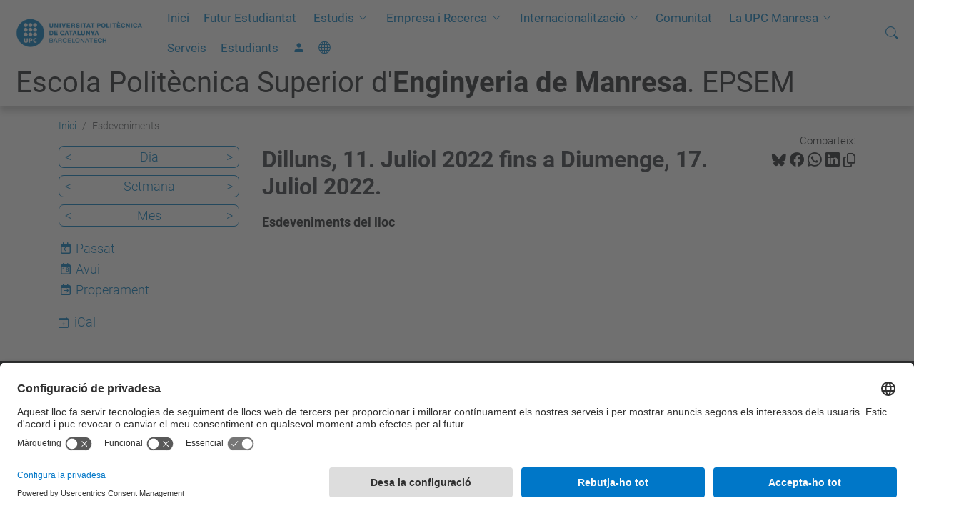

--- FILE ---
content_type: text/html;charset=utf-8
request_url: https://epsem.upc.edu/ca/esdeveniments/event_listing?mode=week&date=2022-07-17
body_size: 11340
content:
<!DOCTYPE html>
<html xmlns="http://www.w3.org/1999/xhtml" class="h-100" lang="ca" xml:lang="ca">

<head><meta http-equiv="Content-Type" content="text/html; charset=UTF-8" />
  <title>Esdeveniments — Escola Politècnica Superior d'Enginyeria de Manresa. EPSEM — UPC. Universitat Politècnica de Catalunya</title>
  <link rel="preconnect" href="//app.usercentrics.eu" />
  <link rel="preconnect" href="//api.usercentrics.eu" />
  <link rel="preconnect" href="//privacy-proxy.usercentrics.eu" />
  <link rel="dns-prefetch" href="//app.usercentrics.eu" />
  <link rel="dns-prefetch" href="//api.usercentrics.eu" />
  <link rel="preload" href="/++theme++genweb6.theme/stylesheets/fa.min.css" as="style" onload="this.onload=null;this.rel='stylesheet'" />
  <!-- <link rel="preload" href="//app.usercentrics.eu/browser-ui/latest/loader.js" as="script"/>
  <link rel="preload" href="//privacy-proxy.usercentrics.eu/latest/uc-block.bundle.js" as="script"/> -->
  <script>
    window.UC_UI_DOMAINS = {
      crossDomainConsentSharingIFrame: 'https://www.upc.edu/cross-domain-bridge.html',
    };
  </script>
  <script id="usercentrics-cmp" src="https://app.usercentrics.eu/browser-ui/latest/loader.js" data-settings-id="k73tMWYfS" async=""></script>
  <script type="application/javascript" src="https://privacy-proxy.usercentrics.eu/latest/uc-block.bundle.js"></script>
  <script>
    uc.deactivateBlocking([
      'HkocEodjb7', // Google Analytics is not blocked
      'BJ59EidsWQ', //GTM
      'mJTPU19oR', //Google adsense
    ]);
  </script>
  <script type="text/javascript" id="gtag-consent">
    window.dataLayer = window.dataLayer || [];

    function gtag() {
      dataLayer.push(arguments);
    }
    gtag("consent", "default", {
      ad_user_data: "denied",
      ad_personalization: "denied",
      ad_storage: "denied",
      analytics_storage: "denied",
      wait_for_update: 500
    });
    gtag("set", "ads_data_redaction", true);
  </script>
  <script defer="defer" type="application/javascript" src="/++theme++genweb6.theme/js/dataTables.min.js"></script>
  <script defer="defer" type="application/javascript" src="/++theme++genweb6.theme/js/select2.min.js"></script>
<meta charset="utf-8" /><meta name="twitter:card" content="summary" /><meta property="og:site_name" content="epsem" /><meta property="og:title" content="Esdeveniments" /><meta property="twitter:title" content="Esdeveniments" /><meta property="og:type" content="website" /><meta property="og:description" content="Esdeveniments del lloc" /><meta property="twitter:description" content="Esdeveniments del lloc" /><meta property="og:url" content="https://epsem.upc.edu/ca/esdeveniments" /><meta property="twitter:url" content="https://epsem.upc.edu/ca/esdeveniments" /><meta property="og:image" content="https://epsem.upc.edu/++resource++plone-logo.svg" /><meta property="twitter:image" content="https://epsem.upc.edu/++resource++plone-logo.svg" /><meta property="og:image:type" content="image/png" /><meta name="robots" content="all" /><meta name="DC.description" content="Esdeveniments del lloc" /><meta name="DC.date.created" content="2016-02-03T13:20:32+01:00" /><meta name="DC.date.modified" content="2026-01-12T12:28:51+01:00" /><meta name="DC.type" content="Carpeta" /><meta name="DC.format" content="text/plain" /><meta name="DC.language" content="ca" /><meta name="DC.date.valid_range" content="2017/10/02 - " /><meta name="description" /><meta name="viewport" content="width=device-width, initial-scale=1.0" /><meta name="generator" content="Plone - https://plone.org/" /><link rel="alternate" hreflang="en" href="https://epsem.upc.edu/en/events" /><link rel="alternate" hreflang="ca" href="https://epsem.upc.edu/ca/esdeveniments" /><link rel="alternate" hreflang="es" href="https://epsem.upc.edu/es/eventos" /><link rel="alternate" hreflang="x-default" href="https://epsem.upc.edu/ca/esdeveniments" /><link href="https://epsem.upc.edu/ca/esdeveniments/RSS" rel="alternate" title="Esdeveniments - b'RSS 1.0'" type="application/rss+xml" /><link href="https://epsem.upc.edu/ca/esdeveniments/rss.xml" rel="alternate" title="Esdeveniments - b'RSS 2.0'" type="application/rss+xml" /><link href="https://epsem.upc.edu/ca/esdeveniments/atom.xml" rel="alternate" title="Esdeveniments - b'Atom'" type="application/rss+xml" /><link rel="canonical" href="https://epsem.upc.edu/ca/esdeveniments" /><link rel="preload icon" type="image/vnd.microsoft.icon" href="https://epsem.upc.edu/ca/favicon.ico?name=favicon.ico" /><link rel="mask-icon" href="https://epsem.upc.edu/ca/favicon.ico?name=favicon.ico" /><link href="https://epsem.upc.edu/ca/@@search" rel="search" title="Cerca en aquest lloc" /><link data-bundle="easyform" href="https://epsem.upc.edu/++webresource++b6e63fde-4269-5984-a67a-480840700e9a/++resource++easyform.css" media="all" rel="stylesheet" type="text/css" /><link data-bundle="faceted.jquery" href="https://epsem.upc.edu/++webresource++3b9e2285-9169-5166-86db-509376ac0918/++plone++facetednavigation/faceted-jquery.min.css" media="all" rel="stylesheet" type="text/css" /><link data-bundle="faceted.view" href="https://epsem.upc.edu/++webresource++96c3556c-9d70-5d58-951a-ff5109db53b8/++plone++facetednavigation/faceted-view.min.css" media="all" rel="stylesheet" type="text/css" /><link data-bundle="faceted.edit" href="https://epsem.upc.edu/++webresource++688bdb99-253c-5b8b-bd8b-90f9b92d6ab0/++plone++facetednavigation/faceted-edit.min.css" media="all" rel="stylesheet" type="text/css" /><link data-bundle="mosaic-css" href="https://epsem.upc.edu/++webresource++d7e40e0c-c32f-50f9-a266-90ede815cd23/++plone++mosaic/mosaic.min.css" media="all" rel="stylesheet" type="text/css" /><link data-bundle="multilingual" href="https://epsem.upc.edu/++webresource++4b25ebfe-4288-5cbe-b3d2-cfa66e33cd82/++resource++plone.app.multilingual.stylesheet/multilingual.css" media="all" rel="stylesheet" type="text/css" /><link data-bundle="plone-fullscreen" href="https://epsem.upc.edu/++webresource++ac83a459-aa2c-5a45-80a9-9d3e95ae0847/++plone++static/plone-fullscreen/fullscreen.css" media="all" rel="stylesheet" type="text/css" /><link data-bundle="serveistic-bundle" href="https://epsem.upc.edu/++webresource++81daba4e-5c3e-5a55-8e21-18e5d56cf8f2/++theme++genweb6.serveistic/stylesheets/theme-serveistic.min.css" media="all" rel="stylesheet" type="text/css" /><link data-bundle="tfemarket-bundle" href="https://epsem.upc.edu/++webresource++1b4e02aa-63f8-546e-8014-28d98d95f7df/++theme++genweb6.tfemarket/stylesheets/theme-tfemarket.min.css" media="all" rel="stylesheet" type="text/css" /><link data-bundle="upc-bundle" href="https://epsem.upc.edu/++webresource++14ff9cc0-0eda-5e21-a9bd-22687843ae35/++theme++genweb6.upc/stylesheets/theme-upc.min.css" media="all" rel="stylesheet" type="text/css" /><link href="https://epsem.upc.edu/++webresource++d10d4e1f-c923-51c6-ba2c-64718f31d492//++theme++genweb6.theme/stylesheets/theme.min.css" media="all" rel="stylesheet" type="text/css" /><style>.accordion-button.non-collapsing::after {
  background-image: unset !important; }

  .carousel-indicators li::marker {
    font-size: 0px; }

    .destacatBandejat:after {
      width: 0px; }

      h1, h2, h3, h4, h5 {
        font-family: Roboto, "Helvetica Neue", Helvetica, Arial, sans-serif; }

        #hero .h1, #hero .h2, #hero h1, #hero h2 {
          font-family: Roboto, "Helvetica Neue", Helvetica, Arial, sans-serif;
          margin-bottom: 0; }

          #form-widgets-topics_you_are_interested_on option {
            background-color: #cbd2df;
            padding: 5px;
            border-radius: 15px;
            width: fit-content;
            margin: 5px;
            text-transform: capitalize; }

            .col-md-3 .destacatBandejat, .col-md-6 .sheet, .col-md-2 .box-gradient {
              height: 100%; }

              .row .col-md-3, .row .col-md-6 {
                margin-bottom: 24px; }

                .fade-in {
                  opacity: 0;
                  animation: fadeIn ease-in 1;
                  animation-fill-mode: forwards;
                  animation-duration: 1s; }

                  @keyframes fadeIn {
                    from {
                      opacity: 0;   }
                      to {
                        opacity: 1;   }
}

.fade-in-delay-1 {
  animation-delay: 0.3s; }

  .fade-in-delay-2 {
    animation-delay: 0.6s; }

    .fade-in-delay-3 {
      animation-delay: 0.9s; }

      .fade-in-delay-4 {
        animation-delay: 1.2s; }

        .card.card-cover {
          transition: transform 0.3s ease; }

          .card.card-cover:hover {
            transform: scale(1.05);
            z-index: 2;
            cursor: pointer; }

            .short-video-container {
              position: relative;
              width: 100%;
              padding-top: 177.77%;
              border-radius: 12px;
              overflow: hidden;
              box-shadow: 0 4px 8px rgba(0, 0, 0, 0.1); }

              .short-video-container iframe {
                position: absolute;
                top: 0;
                left: 0;
                width: 100%;
                height: 100%;
                border: 0; }

                .feature-card {
                  position: relative;
                  overflow: hidden;
                  border: none;
                  border-radius: 0.5rem;
                  color: white;
                  height: 280px; }

                  .feature-card .card-img-overlay {
                    display: flex;
                    flex-direction: column;
                    justify-content: center;
                    align-items: center;
                    text-align: center;
                    padding: 1.5rem;
                    background-color: rgba(0, 0, 0, 0.5);
                    transition: background-color 0.4s ease-in-out; }

                    .feature-card .card-img {
                      width: 100%;
                      height: 100%;
                      object-fit: cover;
                      transition: transform 0.4s ease-in-out; }

                      .feature-card .card-content-initial, .feature-card .card-content-hover {
                        transition: opacity 0.4s ease-in-out, transform 0.4s ease-in-out; }

                        .feature-card .card-content-initial {
                          opacity: 1;
                          transform: translateY(0); }

                          .feature-card .card-content-hover {
                            position: absolute;
                            opacity: 0;
                            transform: translateY(20px);
                            padding: 1.5rem; }

                            .feature-card:hover .card-img {
                              transform: scale(1.1); }

                              .feature-card:hover .card-img-overlay {
                                background-color: rgba(0, 0, 0, 0.7); }

                                .feature-card:hover .card-content-initial {
                                  opacity: 0;
                                  transform: translateY(-20px); }

                                  .feature-card:hover .card-content-hover {
                                    opacity: 1;
                                    transform: translateY(0);
                                    cursor: pointer; }

                                    .feature-card .icon {
                                      font-size: 4rem;
                                      margin-bottom: 1rem; }

                                      .cta-card {
                                        border: 1px solid #dee2e6;
                                        color: #495057;
                                        transition: transform 0.2s ease-in-out, box-shadow 0.2s ease-in-out; }

                                        .cta-card:hover {
                                          transform: translateY(-5px);
                                          box-shadow: 0 0.5rem 1rem rgba(0, 0, 0, 0.15);
                                          color: #0d6efd;
                                          border-color: #0d6efd; }

                                          .cta-card i {
                                            transition: color 0.2s ease-in-out; }

                                            .cta-card:hover i {
                                              color: #0d6efd; }

                                              .hover-zoom {
                                                transition: transform 0.3s ease; }

                                                .hover-zoom:hover {
                                                  transform: scale(1.1); }

                                                  .pill-image-vertical {
                                                    border-radius: 500px;
                                                    object-fit: cover;
                                                    width: auto;
                                                    height: 400px;
                                                    max-width: 100%;
                                                    animation: fadeInRight 1s ease forwards;
                                                    opacity: 0; }

                                                    .cards-wrapper {
                                                      position: relative;
                                                      margin-top: -3rem;
                                                      margin-bottom: 5rem;
                                                      z-index: 2;
                                                      animation: fadeInUp 1s ease 0.5s forwards;
                                                      opacity: 0; }

                                                      .card-link {
                                                        text-decoration: none;
                                                        color: inherit;
                                                        transition: transform 0.2s ease;
                                                        display: block; }

                                                        .card-link:hover {
                                                          transform: scale(1.05); }

                                                          .icon-wrapper {
                                                            font-size: 2rem;
                                                            margin-bottom: 0.5rem;
                                                            color: #0d6efd; }

                                                            .card-container {
                                                              background-color: #fff;
                                                              border-radius: 1rem;
                                                              box-shadow: 0 10px 25px rgba(0, 0, 0, 0.1);
                                                              padding: 2rem; }

                                                              .card-pdf {
                                                                transition: transform 0.3s ease, box-shadow 0.3s ease;
                                                                cursor: pointer;
                                                                border-radius: 12px;
                                                                overflow: hidden; }

                                                                .card-pdf:hover {
                                                                  transform: translateY(-5px);
                                                                  box-shadow: 0 10px 20px rgba(0, 0, 0, 0.1) !important;
                                                                  border-color: #dc3545; }

                                                                  .icon-box {
                                                                    width: 50px;
                                                                    height: 50px;
                                                                    background-color: rgba(220, 53, 69, 0.1);
                                                                    color: #dc3545;
                                                                    display: flex;
                                                                    align-items: center;
                                                                    justify-content: center;
                                                                    border-radius: 50%;
                                                                    margin-bottom: 15px; }

                                                                    @keyframes fadeInRight {
                                                                      from {
                                                                        opacity: 0;
                                                                        transform: translateX(50px);   }
                                                                        to {
                                                                          opacity: 1;
                                                                          transform: translateX(0);   }
}

@keyframes fadeInUp {
  from {
    opacity: 0;
    transform: translateY(40px);   }
    to {
      opacity: 1;
      transform: translateY(0);   }
}

@media (max-width: 768px) {
  .cards-wrapper {
    position: static;
    margin-top: 2rem;   }
    .pill-image-vertical {
      height: 300px;   }
}

.contenttype-news-item {
  display: flex;
  flex-direction: column;
  height: 100%; }

  .contenttype-news-item .txt {
    display: flex;
    flex-direction: column;
    flex-grow: 1; }

    .contenttype-news-item .description {
      flex-grow: 1; }

      .contenttype-news-item .img img {
        width: 100%;
        height: 200px;
        object-fit: cover; }

        .portlet.portlet-collection.portlet-collection-iutd ul.row li.contenttype-news-item div.img img {
          height: 200px;
          object-fit: cover;
          width: 100%; }

          .text-body {
            font-weight: bold;
            font-size: 1em;
            color: inherit; }

            .icon-arroba {
              width: 0.9em;
              height: 0.9em;
              vertical-align: middle;
              display: inline-block; }
</style><script async="" src="https://www.googletagmanager.com/gtag/js?id=G-9W4QZJ6XCF"></script><script>
  window.dataLayer = window.dataLayer || [];
  function gtag(){dataLayer.push(arguments);}
  gtag('js', new Date());

  gtag('config', 'G-9W4QZJ6XCF');
gtag('config', 'G-P80Z250TEZ');
</script><script data-bundle="plone-fullscreen" integrity="sha384-yAbXscL0aoE/0AkFhaGNz6d74lDy9Cz7PXfkWNqRnFm0/ewX0uoBBoyPBU5qW7Nr" src="https://epsem.upc.edu/++webresource++6aa4c841-faf5-51e8-8109-90bd97e7aa07/++plone++static/plone-fullscreen/fullscreen.js"></script><script data-bundle="plone" integrity="sha384-VpRtef0in9VvJccUgGM+OKJxMlKkCjrUuv4dmkXUjfuBQMRjcDWGNmTYiPWFcckC" src="https://epsem.upc.edu/++webresource++63fc8075-8d9c-52b0-bd0c-c7db8d9c785d/++plone++static/bundle-plone/bundle.min.js"></script><script async="True" data-bundle="faceted.jquery" defer="True" integrity="sha384-CrPitwXZBMpWpOCB/u0+eNNyLr1lREkgX/dOCyUBzMWzAhXkRAAImQ3W5vUmd+RO" src="https://epsem.upc.edu/++webresource++131af045-2f13-5175-b2dd-8a1414aaa5bc/++plone++facetednavigation/faceted-jquery.min.js"></script><script async="True" data-bundle="faceted.view" defer="True" integrity="sha384-ommoVxbVUUrHCbylKZX4xwa+VAkZhVY3MdnlK5Rdecob2p1WYtNmHcm2d8gj//08" src="https://epsem.upc.edu/++webresource++dd682c8a-c41d-5c85-a33d-4ef7260b24f0/++plone++facetednavigation/faceted-view.min.js"></script><script async="True" data-bundle="faceted.edit" defer="True" integrity="sha384-vEz64MVbeerkh5k5x5CpPxZBe3O7ZML/rmSlWwicW7HjBmTOLtFVct6iPUKfHWDo" src="https://epsem.upc.edu/++webresource++9ff7b2fc-bb60-5b7e-a094-49a1fe46d833/++plone++facetednavigation/faceted-edit.min.js"></script><script data-bundle="datagridfield-bundle" integrity="sha384-ab8+ZO465yuhsQpCxqQ3u2HpLcOwNqxIS0HAA+laLWcfsX8+8SXtI9TSBzDJg9wf" src="https://epsem.upc.edu/++webresource++b5050647-6b73-57ea-8cc2-e492b13e1606/++resource++collective.z3cform.datagridfield/datagridfield-remote.min.js"></script><script integrity="sha384-Z0c0O7SGparpXtqZ7DqB+2xYabbv4FwSW10MAxUzrFnDh7Bfxubjpre0f7AIxrKf" src="https://epsem.upc.edu/++webresource++428ff13a-1bd4-583d-ba0b-b909e791367c//++theme++genweb6.theme/js/theme.min.js"></script></head>

<body class="d-flex flex-column h-100 col-content col-one frontend icons-on portaltype-folder section-esdeveniments site-ca template-event_listing thumbs-on userrole-anonymous viewpermission-view" id="visual-portal-wrapper" dir="ltr" data-base-url="https://epsem.upc.edu/ca/esdeveniments" data-view-url="https://epsem.upc.edu/ca/esdeveniments" data-portal-url="https://epsem.upc.edu" data-i18ncatalogurl="https://epsem.upc.edu/plonejsi18n" data-pat-pickadate="{&quot;date&quot;: {&quot;selectYears&quot;: 200}, &quot;time&quot;: {&quot;interval&quot;: 5 } }" data-pat-plone-modal="{&quot;actionOptions&quot;: {&quot;displayInModal&quot;: false}}"><div class="outer-wrapper flex-shrink-0">

    <header id="content-header" class="sticky-top">
      <div id="portal-top" class="w-100">
        


    <div id="header" class="d-flex align-items-center light-to-dark-theme">

        <a href="#main-container" class="d-none">Anar al contingut principal</a>

        <div id="portal-logos" class="d-flex me-4">
            <div id="logo-primary">

                <a href="https://www.upc.edu/ca" target="_blank">

                    <img alt="Universitat Politècnica de Catalunya" title="Universitat Politècnica de Catalunya" class="img-desktop" src="https://epsem.upc.edu/@@gw-logo" />

                </a>

                

            </div>

            
        </div>

        <nav id="portal-navbar" role="navigation" class="global-navigation ms-auto">

            <ul class="navbar-nav mb-2 mb-lg-0 align-items-center" id="portal-globalnav">
                <li class="home nav-item">
                    <a class="nav-link" href="https://epsem.upc.edu/ca">Inici</a>
                </li>

                <li class="futur-estudiantat nav-item"><a href="https://epsem.upc.edu/ca/futur-estudiantat" target="_self" class="state-published nav-link">Futur Estudiantat</a></li><li class="estudis has_subtree nav-item"><a href="https://epsem.upc.edu/ca/estudis" target="_self" class="state-published nav-link" aria-haspopup="true">Estudis</a><input type="checkbox" class="opener" /><label for="navitem-estudis" role="button" aria-label="Estudis"></label><ul class="has_subtree dropdown"><li class="graus-2 nav-item"><a href="https://epsem.upc.edu/ca/estudis/graus-2" target="_self" class="state-published nav-link">Graus</a></li><li class="masters nav-item"><a href="https://epsem.upc.edu/ca/estudis/masters" target="_self" class="state-published nav-link">Màsters</a></li><li class="doctorat nav-item"><a href="https://epsem.upc.edu/ca/estudis/doctorat" target="_self" class="state-published nav-link">Doctorat</a></li><li class="postgrau nav-item"><a href="https://epsem.upc.edu/ca/estudis/postgrau" target="_self" class="state-published nav-link">Postgrau</a></li><li class="dobles-titulacions-de-centre nav-item"><a href="https://epsem.upc.edu/ca/estudis/dobles-titulacions-de-centre" target="_self" class="state-published nav-link">Dobles titulacions de Centre</a></li><li class="horaris-i-calendari nav-item"><a href="https://epsem.upc.edu/ca/estudis/horaris-i-calendari" target="_self" class="state-published nav-link">Horaris i Calendari</a></li><li class="tramits-academics nav-item"><a href="https://epsem.upc.edu/ca/estudis/tramits-academics" target="_self" class="state-published nav-link">Tràmits acadèmics</a></li><li class="estudis-en-extincio nav-item"><a href="https://epsem.upc.edu/ca/estudis/estudis-en-extincio" target="_self" class="state-published nav-link">Estudis en extinció</a></li></ul></li><li class="empresa-recerca has_subtree nav-item"><a href="https://epsem.upc.edu/ca/empresa-recerca" target="_self" class="state-published nav-link" aria-haspopup="true">Empresa i Recerca</a><input type="checkbox" class="opener" /><label for="navitem-empresa-recerca" role="button" aria-label="Empresa i Recerca"></label><ul class="has_subtree dropdown"><li class="recerca nav-item"><a href="https://epsem.upc.edu/ca/empresa-recerca/recerca" target="_self" class="state-published nav-link">Àmbits de recerca</a></li><li class="practiques-a-l-empresa nav-item"><a href="https://epsem.upc.edu/ca/empresa-recerca/practiques-a-l-empresa" target="_self" class="state-published nav-link">Pràctiques a l'empresa</a></li><li class="innovacio-tecnologica nav-item"><a href="https://epsem.upc.edu/ca/empresa-recerca/innovacio-tecnologica" target="_self" class="state-published nav-link">Innovació Tecnològica</a></li><li class="forum-universitat-empresa nav-item"><a href="https://epsem.upc.edu/ca/empresa-recerca/forum-universitat-empresa" target="_self" class="state-published nav-link">Fòrum Universitat Empresa</a></li><li class="borsa-de-practiques nav-item"><a href="https://epsem.upc.edu/ca/empresa-recerca/borsa-de-practiques" target="_blank" class="state-published nav-link">Borsa de pràctiques</a></li></ul></li><li class="internacionalitzacio has_subtree nav-item"><a href="https://epsem.upc.edu/ca/internacionalitzacio" target="_self" class="state-published nav-link" aria-haspopup="true">Internacionalització</a><input type="checkbox" class="opener" /><label for="navitem-internacionalitzacio" role="button" aria-label="Internacionalització"></label><ul class="has_subtree dropdown"><li class="estudiar-fora nav-item"><a href="https://epsem.upc.edu/ca/internacionalitzacio/estudiar-fora" target="_self" class="state-published nav-link">Estudiar a fora</a></li><li class="vols-venir-a-estudiar-a-lepsem nav-item"><a href="https://epsem.upc.edu/ca/internacionalitzacio/vols-venir-a-estudiar-a-lepsem" target="_self" class="state-published nav-link">Incoming students</a></li></ul></li><li class="comunitat nav-item"><a href="https://epsem.upc.edu/ca/comunitat" target="_self" class="state-published nav-link">Comunitat</a></li><li class="escola has_subtree nav-item"><a href="https://epsem.upc.edu/ca/escola" target="_self" class="state-published nav-link" aria-haspopup="true">La UPC Manresa</a><input type="checkbox" class="opener" /><label for="navitem-escola" role="button" aria-label="La UPC Manresa"></label><ul class="has_subtree dropdown"><li class="organs-de-govern nav-item"><a href="https://epsem.upc.edu/ca/escola/organs-de-govern" target="_self" class="state-published nav-link">Òrgans de govern</a></li><li class="directori-epsem nav-item"><a href="https://epsem.upc.edu/ca/escola/directori-epsem" target="_self" class="state-published nav-link">Directori</a></li><li class="departaments nav-item"><a href="https://epsem.upc.edu/ca/escola/departaments" target="_self" class="state-published nav-link">Departaments</a></li><li class="titulacio-i-curriculum-del-pdi-text nav-item"><a href="https://epsem.upc.edu/ca/escola/titulacio-i-curriculum-del-pdi-text" target="_self" class="state-published nav-link">Titulació i currículum del PDI</a></li><li class="qualitat nav-item"><a href="https://epsem.upc.edu/ca/escola/qualitat" target="_self" class="state-published nav-link">Qualitat</a></li><li class="aules-docents-i-sales nav-item"><a href="https://epsem.upc.edu/ca/escola/aules-docents-i-sales" target="_self" class="state-published nav-link">Aules docents i sales</a></li><li class="memories nav-item"><a href="https://epsem.upc.edu/ca/escola/memories" target="_self" class="state-published nav-link">Memòries</a></li><li class="bustia-de-queixes-reclamacions-suggeriments-i-felicitacions-de-lepsem nav-item"><a href="https://epsem.upc.edu/ca/escola/bustia-de-queixes-reclamacions-suggeriments-i-felicitacions-de-lepsem" target="_self" class="state-published nav-link">Bústia de QRSF</a></li><li class="bustia-de-lestudiantat nav-item"><a href="https://epsem.upc.edu/ca/escola/bustia-de-lestudiantat" target="_self" class="state-published nav-link">Bústia de l'Estudiantat</a></li><li class="bustia-de-denuncia-de-micromasclismes nav-item"><a href="https://epsem.upc.edu/ca/escola/bustia-de-denuncia-de-micromasclismes" target="_self" class="state-published nav-link">Denuncia aquí situacions de violència masclista</a></li><li class="techlab_manresa nav-item"><a href="https://epsem.upc.edu/ca/escola/techlab_manresa" target="_self" class="state-published nav-link">TechLab</a></li></ul></li><li class="serveis nav-item"><a href="https://epsem.upc.edu/ca/serveis" target="_self" class="state-published nav-link">Serveis</a></li><li class="estudiants nav-item"><a href="https://epsem.upc.edu/ca/estudiants" target="_self" class="state-published nav-link">Estudiants</a></li>

                

                    <li class="nav-item nav-action">

                        <a title="Identificació" href="https://epsem.upc.edu/ca/esdeveniments/login" id="personaltools-login" icon="person-fill">

                        <i class="bi bi-person-fill" title="Identificació" alt="Identificació"></i>
                        </a>

                    </li>

                

                

                    <li class="has_subtree nav-item nav-lang">

                        <a href="#" class="nav-link" aria-haspopup="true">
                            <i class="bi bi-globe" alt="Idiomes" title="Idiomes"></i>
                        </a>

                        <ul class="has_subtree dropdown">
                            <li class="nav-item">
                                <a class="nav-link" href="https://epsem.upc.edu/@@multilingual-selector/b52b62367a85492882d7af7ef80deca8/en?mode=week&amp;date=2022-07-17&amp;set_language=en&amp;post_path=/event_listing">
                                    <span>English</span>
                                </a>
                            </li>
                            <li class="nav-item">
                                <a class="nav-link" href="https://epsem.upc.edu/@@multilingual-selector/b52b62367a85492882d7af7ef80deca8/es?mode=week&amp;date=2022-07-17&amp;set_language=es&amp;post_path=/event_listing">
                                    <span>Español</span>
                                </a>
                            </li>
                        </ul>
                    </li>

                
            </ul>
        </nav>

        <div id="portal-searchbox" class="nav-item">

            

    <form id="searchGadget_form" action="https://epsem.upc.edu/ca/@@search" role="search" class="d-flex pat-livesearch show_images " data-pat-livesearch="ajaxUrl:https://epsem.upc.edu/ca/@@ajax-search">

        <label class="hiddenStructure" for="searchGadget">Cerca</label>

        

            <input name="SearchableText" type="text" size="18" id="searchGadget" title="Cerca en el lloc" placeholder="Cerca en el lloc" class="searchField form-control me-3" />

            

            

        

        <button class="searchButton" type="submit" alt="Cerca" aria-label="Cerca"><i class="bi bi-search" alt="Cerca" title="Cerca"></i></button>

        <div id="portal-advanced-search" class="hiddenStructure">

            <a href="https://epsem.upc.edu/ca/@@search">Cerca avançada…</a>

        </div>

    </form>


        </div>

        <div id="portal-navbar-mobile" class="d-none ms-auto" role="navigation">

            <nav class="navbar navbar-dark">

                <div class="container-fluid">

                    <button class="navbar-toggler" type="button" data-bs-toggle="offcanvas" aria-label="Close" data-bs-target="#gwMobileNavbar" aria-controls="gwMobileNavbar">

                    <span class="navbar-toggler-icon"></span>

                    </button>

                    <div class="offcanvas offcanvas-end text-bg-dark" tabindex="-1" id="gwMobileNavbar" aria-labelledby="gwMobileNavbarLabel">

                        <div class="offcanvas-header">

                            <p class="h5">Menú</p>
                            <button type="button" class="btn-close btn-close-white" data-bs-dismiss="offcanvas" aria-label="Close"></button>

                        </div>

                        <div class="offcanvas-body">

                            <div class="d-flex mt-3 mb-2" role="search">

                                <div id="portal-searchbox-mobile" class="nav-item">

                                    

    <form id="searchGadget_form_mobile" action="https://epsem.upc.edu/ca/@@search" role="search" class="d-flex pat-livesearch show_images " data-pat-livesearch="ajaxUrl:https://epsem.upc.edu/ca/@@ajax-search">

        <label class="hiddenStructure" for="searchGadget_mobile">Cerca</label>

        

            <input name="SearchableText" type="text" size="18" id="searchGadget_mobile" title="Cerca en el lloc" placeholder="Cerca en el lloc" class="searchField form-control me-3" />

            

            

        

        <button class="searchButton" type="submit" alt="Cerca" aria-label="Cerca"><i class="bi bi-search" alt="Cerca" title="Cerca"></i></button>

        <div id="portal-advanced-search_mobile" class="hiddenStructure">

            <a href="https://epsem.upc.edu/ca/@@search">Cerca avançada…</a>

        </div>

    </form>



                                </div>

                            </div>

                            <ul class="navbar-nav justify-content-end flex-grow-1 pe-3">

                                <li class="nav-item">

                                    <a class="nav-link" href="https://epsem.upc.edu/ca">Inici</a>

                                </li>

                                

                                    <li class="ps-3"><hr class="mt-1 mb-1" /></li>

                                    <li class="futur-estudiantat nav-item"><a href="https://epsem.upc.edu/ca/futur-estudiantat" target="_self" class="state-published nav-link">Futur Estudiantat</a></li><li class="estudis has_subtree nav-item"><a href="https://epsem.upc.edu/ca/estudis" target="_self" class="state-published nav-link" aria-haspopup="true">Estudis</a><input type="checkbox" class="opener" /><label for="navitem-estudis" role="button" aria-label="Estudis"></label><ul class="has_subtree dropdown"><li class="graus-2 nav-item"><a href="https://epsem.upc.edu/ca/estudis/graus-2" target="_self" class="state-published nav-link">Graus</a></li><li class="masters nav-item"><a href="https://epsem.upc.edu/ca/estudis/masters" target="_self" class="state-published nav-link">Màsters</a></li><li class="doctorat nav-item"><a href="https://epsem.upc.edu/ca/estudis/doctorat" target="_self" class="state-published nav-link">Doctorat</a></li><li class="postgrau nav-item"><a href="https://epsem.upc.edu/ca/estudis/postgrau" target="_self" class="state-published nav-link">Postgrau</a></li><li class="dobles-titulacions-de-centre nav-item"><a href="https://epsem.upc.edu/ca/estudis/dobles-titulacions-de-centre" target="_self" class="state-published nav-link">Dobles titulacions de Centre</a></li><li class="horaris-i-calendari nav-item"><a href="https://epsem.upc.edu/ca/estudis/horaris-i-calendari" target="_self" class="state-published nav-link">Horaris i Calendari</a></li><li class="tramits-academics nav-item"><a href="https://epsem.upc.edu/ca/estudis/tramits-academics" target="_self" class="state-published nav-link">Tràmits acadèmics</a></li><li class="estudis-en-extincio nav-item"><a href="https://epsem.upc.edu/ca/estudis/estudis-en-extincio" target="_self" class="state-published nav-link">Estudis en extinció</a></li></ul></li><li class="empresa-recerca has_subtree nav-item"><a href="https://epsem.upc.edu/ca/empresa-recerca" target="_self" class="state-published nav-link" aria-haspopup="true">Empresa i Recerca</a><input type="checkbox" class="opener" /><label for="navitem-empresa-recerca" role="button" aria-label="Empresa i Recerca"></label><ul class="has_subtree dropdown"><li class="recerca nav-item"><a href="https://epsem.upc.edu/ca/empresa-recerca/recerca" target="_self" class="state-published nav-link">Àmbits de recerca</a></li><li class="practiques-a-l-empresa nav-item"><a href="https://epsem.upc.edu/ca/empresa-recerca/practiques-a-l-empresa" target="_self" class="state-published nav-link">Pràctiques a l'empresa</a></li><li class="innovacio-tecnologica nav-item"><a href="https://epsem.upc.edu/ca/empresa-recerca/innovacio-tecnologica" target="_self" class="state-published nav-link">Innovació Tecnològica</a></li><li class="forum-universitat-empresa nav-item"><a href="https://epsem.upc.edu/ca/empresa-recerca/forum-universitat-empresa" target="_self" class="state-published nav-link">Fòrum Universitat Empresa</a></li><li class="borsa-de-practiques nav-item"><a href="https://epsem.upc.edu/ca/empresa-recerca/borsa-de-practiques" target="_blank" class="state-published nav-link">Borsa de pràctiques</a></li></ul></li><li class="internacionalitzacio has_subtree nav-item"><a href="https://epsem.upc.edu/ca/internacionalitzacio" target="_self" class="state-published nav-link" aria-haspopup="true">Internacionalització</a><input type="checkbox" class="opener" /><label for="navitem-internacionalitzacio" role="button" aria-label="Internacionalització"></label><ul class="has_subtree dropdown"><li class="estudiar-fora nav-item"><a href="https://epsem.upc.edu/ca/internacionalitzacio/estudiar-fora" target="_self" class="state-published nav-link">Estudiar a fora</a></li><li class="vols-venir-a-estudiar-a-lepsem nav-item"><a href="https://epsem.upc.edu/ca/internacionalitzacio/vols-venir-a-estudiar-a-lepsem" target="_self" class="state-published nav-link">Incoming students</a></li></ul></li><li class="comunitat nav-item"><a href="https://epsem.upc.edu/ca/comunitat" target="_self" class="state-published nav-link">Comunitat</a></li><li class="escola has_subtree nav-item"><a href="https://epsem.upc.edu/ca/escola" target="_self" class="state-published nav-link" aria-haspopup="true">La UPC Manresa</a><input type="checkbox" class="opener" /><label for="navitem-escola" role="button" aria-label="La UPC Manresa"></label><ul class="has_subtree dropdown"><li class="organs-de-govern nav-item"><a href="https://epsem.upc.edu/ca/escola/organs-de-govern" target="_self" class="state-published nav-link">Òrgans de govern</a></li><li class="directori-epsem nav-item"><a href="https://epsem.upc.edu/ca/escola/directori-epsem" target="_self" class="state-published nav-link">Directori</a></li><li class="departaments nav-item"><a href="https://epsem.upc.edu/ca/escola/departaments" target="_self" class="state-published nav-link">Departaments</a></li><li class="titulacio-i-curriculum-del-pdi-text nav-item"><a href="https://epsem.upc.edu/ca/escola/titulacio-i-curriculum-del-pdi-text" target="_self" class="state-published nav-link">Titulació i currículum del PDI</a></li><li class="qualitat nav-item"><a href="https://epsem.upc.edu/ca/escola/qualitat" target="_self" class="state-published nav-link">Qualitat</a></li><li class="aules-docents-i-sales nav-item"><a href="https://epsem.upc.edu/ca/escola/aules-docents-i-sales" target="_self" class="state-published nav-link">Aules docents i sales</a></li><li class="memories nav-item"><a href="https://epsem.upc.edu/ca/escola/memories" target="_self" class="state-published nav-link">Memòries</a></li><li class="bustia-de-queixes-reclamacions-suggeriments-i-felicitacions-de-lepsem nav-item"><a href="https://epsem.upc.edu/ca/escola/bustia-de-queixes-reclamacions-suggeriments-i-felicitacions-de-lepsem" target="_self" class="state-published nav-link">Bústia de QRSF</a></li><li class="bustia-de-lestudiantat nav-item"><a href="https://epsem.upc.edu/ca/escola/bustia-de-lestudiantat" target="_self" class="state-published nav-link">Bústia de l'Estudiantat</a></li><li class="bustia-de-denuncia-de-micromasclismes nav-item"><a href="https://epsem.upc.edu/ca/escola/bustia-de-denuncia-de-micromasclismes" target="_self" class="state-published nav-link">Denuncia aquí situacions de violència masclista</a></li><li class="techlab_manresa nav-item"><a href="https://epsem.upc.edu/ca/escola/techlab_manresa" target="_self" class="state-published nav-link">TechLab</a></li></ul></li><li class="serveis nav-item"><a href="https://epsem.upc.edu/ca/serveis" target="_self" class="state-published nav-link">Serveis</a></li><li class="estudiants nav-item"><a href="https://epsem.upc.edu/ca/estudiants" target="_self" class="state-published nav-link">Estudiants</a></li>

                                

                                

                                    

                                        <li class="ps-3"><hr class="mt-1 mb-1" /></li>

                                        <li class="nav-item">

                                            <a href="https://epsem.upc.edu/ca/esdeveniments/login" title="Identificació" id="personaltools-login-mobile">

                                                <span>Identificació</span>
                                            </a>

                                        </li>

                                    

                                

                                

                                    

                                        <li class="ps-3"><hr class="mt-1 mb-1" /></li>

                                        <li class="nav-item">

                                            <a class="nav-link" href="https://epsem.upc.edu/@@multilingual-selector/b52b62367a85492882d7af7ef80deca8/en?mode=week&amp;date=2022-07-17&amp;set_language=en&amp;post_path=/event_listing">

                                                <span>English</span>

                                            </a>

                                        </li>
                                        <li class="nav-item">

                                            <a class="nav-link" href="https://epsem.upc.edu/@@multilingual-selector/b52b62367a85492882d7af7ef80deca8/es?mode=week&amp;date=2022-07-17&amp;set_language=es&amp;post_path=/event_listing">

                                                <span>Español</span>

                                            </a>

                                        </li>

                                    

                                

                            </ul>
                        </div>
                    </div>
                </div>
            </nav>
        </div>
    </div>



      </div>
    </header>

    <div id="above-content-wrapper">
      <div id="viewlet-above-content">

  



    <div id="hero" class="light-to-dark-theme text-hero content-hero" style="--bg-img-url: url(https://epsem.upc.edu/@@gw-hero)">

        

        

        

            <section>

                

                

                

            </section>

        

        <div class="site_title">

            

                

                <div class="h1">
                    <a accesskey="1" class="text-decoration-none" href="https://epsem.upc.edu/ca">
                        Escola Politècnica Superior d'<strong>Enginyeria de Manresa</strong>. EPSEM
                    </a>
                </div>

            

        </div>

        

    </div>





  




<nav id="portal-breadcrumbs" aria-label="breadcrumb" label_breadcrumb="label_breadcrumb">
  <div class="container">
    <ol class="breadcrumb">
      <li class="breadcrumb-item"><a href="https://epsem.upc.edu/ca">Inici</a></li>
      
        
        <li class="breadcrumb-item active" aria-current="page">Esdeveniments</li>
      
    </ol>
  </div>
</nav>
</div>
    </div>

    <div class="container">
      <div class="row">
        <aside id="global_statusmessage" class="col-12">
      

      <div>
      </div>
    </aside>
      </div>
      <main id="main-container" class="row">
        <section id="portal-column-content">

      

      

        

          <article id="content">

            

              <header>

                <div id="viewlet-above-content-title"><span id="social-tags-body" itemscope="" itemtype="http://schema.org/WebPage" style="display: none">
  <span itemprop="name">Esdeveniments</span>
  <span itemprop="description">Esdeveniments del lloc</span>
  <span itemprop="url">https://epsem.upc.edu/ca/esdeveniments</span>
  <span itemprop="image">https://epsem.upc.edu/++resource++plone-logo.svg</span>
</span>

<div id="social_tags">

  <p class="fs-s mb-0">
    Comparteix:
  </p>

  

    <a target="_blank" href="https://bsky.app/intent/compose?text=Esdeveniments https://epsem.upc.edu/resolveuid/acdfa83319e74c078797471514e47796" title="Bluesky">

      <i class="fa-brands fa-bluesky"></i>

    </a>

    

  

    <a target="_blank" href="https://www.facebook.com/sharer/sharer.php?u=https://epsem.upc.edu/resolveuid/acdfa83319e74c078797471514e47796" title="Facebook">

      <i class="bi bi-facebook"></i>

    </a>

    

  

    <a target="_blank" href="https://wa.me/?text=Esdeveniments https://epsem.upc.edu/resolveuid/acdfa83319e74c078797471514e47796" title="Whatsapp">

      <i class="bi bi-whatsapp"></i>

    </a>

    

  

    <a target="_blank" href="https://www.linkedin.com/sharing/share-offsite?url=https://epsem.upc.edu/resolveuid/acdfa83319e74c078797471514e47796" title="Linkedin">

      <i class="bi bi-linkedin"></i>

    </a>

    

  

    

    <a href="#" data-bs-toggle="tooltip" id="copy-universal-link" data-url="https://epsem.upc.edu/resolveuid/acdfa83319e74c078797471514e47796" aria-label="Copiat!" data-bs-title="Copiat!" data-bs-original-title="Copiar enllaç">

      <i class="fa-regular fa-copy"></i>

    </a>

  

</div>
</div>

                

      

      <h1 class="documentFirstHeading">

        Dilluns, 11. Juliol 2022 fins a Diumenge, 17. Juliol 2022.

        

      </h1>

      

      

    

                <div id="viewlet-below-content-title"></div>

                
                  <p class="lead">Esdeveniments del lloc</p>

                

                <div id="viewlet-below-content-description"></div>

              </header>

              <div id="viewlet-above-content-body"></div>

              <div id="content-core">
                
      
        

          <section>

            

          </section>

          

      <!-- Navigation -->



    

        
      
    
              </div>

              <div id="viewlet-below-content-body">


</div>

            
            <footer>
              <div id="viewlet-below-content">


</div>
            </footer>
          </article>
        
      

      
    </section>
        <aside id="portal-column-one">
        
      
        

    <div class="portletWrapper" id="portletwrapper-706c6f6e652e6c656674636f6c756d6e0a636f6e746578740a2f3139382f657073656d2f63612f6573646576656e696d656e74730a63617465676f72696573" data-portlethash="706c6f6e652e6c656674636f6c756d6e0a636f6e746578740a2f3139382f657073656d2f63612f6573646576656e696d656e74730a63617465676f72696573">

    

        <div class="portlet portlet-category portlet-category-events" role="complementary">

            <ul class="mode_selector list-portlet second-selector">

                <li class="select-day">

                    <a class="prev_day" href="https://epsem.upc.edu/ca/esdeveniments/event_listing?mode=day&amp;date=2022-07-16">&lt;</a>

                    <a class="mode_day" href="https://epsem.upc.edu/ca/esdeveniments/event_listing?mode=day&amp;date=2022-07-17">Dia</a>

                    <a class="next_day" href="https://epsem.upc.edu/ca/esdeveniments/event_listing?mode=day&amp;date=2022-07-18">&gt;</a>

                    <input id="event_listing_calendar" type="hidden" />

                </li>

                <li class="selected select-week">

                  <a class="prev_week" href="https://epsem.upc.edu/ca/esdeveniments/event_listing?mode=week&amp;date=2022-07-10">&lt;</a>

                  <a class="mode_week" href="https://epsem.upc.edu/ca/esdeveniments/event_listing?mode=week&amp;date=2022-07-17">Setmana</a>

                  <a class="next_week" href="https://epsem.upc.edu/ca/esdeveniments/event_listing?mode=week&amp;date=2022-07-24">&gt;</a>

                </li>

                <li class="select-month">

                    <a class="prev_month" href="https://epsem.upc.edu/ca/esdeveniments/event_listing?mode=month&amp;date=2022-06-30">&lt;</a>

                    <a class="mode_month" href="https://epsem.upc.edu/ca/esdeveniments/event_listing?mode=month&amp;date=2022-07-17">Mes</a>

                    <a class="next_month" href="https://epsem.upc.edu/ca/esdeveniments/event_listing?mode=month&amp;date=2022-08-01">&gt;</a>

                </li>

            </ul>

            <ul class="mode_selector list-portlet first-selector">

                <li class="select-past">

                    <span class="fa-stack smaller">
                        <i class="fa-regular fa-calendar fa-stack-2x"></i>
                        <i class="fa-solid fa-arrow-left fa-stack-1x"></i>
                    </span>

                    <a class="mode_past" href="https://epsem.upc.edu/ca/esdeveniments/event_listing?mode=past">Passat</a>
                </li>

                <li class="select-today">

                    <span class="fa-stack smaller">
                        <i class="fa-regular fa-calendar fa-stack-2x"></i>
                        <p class="calendar-day">18</p>
                    </span>

                    <a class="today" href="https://epsem.upc.edu/ca/esdeveniments/event_listing?mode=day">Avui</a>
                </li>

                <li class="select-future">

                    <span class="fa-stack smaller">
                        <i class="fa-regular fa-calendar fa-stack-2x"></i>
                        <i class="fa-solid fa-arrow-right fa-stack-1x"></i>
                    </span>

                    <a class="mode_future" href="https://epsem.upc.edu/ca/esdeveniments/event_listing?mode=future">Properament</a>
                </li>

            </ul>

            <ul class="sub_nav list-portlet ical ps-0">
                <li>
                    <a class="mode_ical" href="https://epsem.upc.edu/ca/esdeveniments/@@event_listing_ical?mode=week&amp;date=2022-07-17 00:00:00+02:00" title="Descarrega aquest esdeveniment en format iCal">
                    <i class="bi bi-calendar-plus pe-1"></i>
                    <span>iCal</span></a>
                </li>
            </ul>
            <div class="visualClear"></div>
        </div>

    

    


</div>





      
    </aside>
      </main>
      <!--/row-->
    </div>
    <!--/container-->

    <footer id="portal-footer-wrapper" class="mt-auto">
      <div id="portal-footer">

      <div id="footer-links">

  

  

    <ul class="navbar-nav-footer">

      <li class="futur-estudiantat nav-item"><a href="https://epsem.upc.edu/ca/futur-estudiantat" target="_self" class="state-published nav-link">Futur Estudiantat</a></li><li class="estudis has_subtree nav-item"><a href="https://epsem.upc.edu/ca/estudis" target="_self" class="state-published nav-link" aria-haspopup="true">Estudis</a><ul class="has_subtree dropdown"><li class="graus-2 nav-item"><a href="https://epsem.upc.edu/ca/estudis/graus-2" target="_self" class="state-published nav-link">Graus</a></li><li class="masters nav-item"><a href="https://epsem.upc.edu/ca/estudis/masters" target="_self" class="state-published nav-link">Màsters</a></li><li class="doctorat nav-item"><a href="https://epsem.upc.edu/ca/estudis/doctorat" target="_self" class="state-published nav-link">Doctorat</a></li><li class="postgrau nav-item"><a href="https://epsem.upc.edu/ca/estudis/postgrau" target="_self" class="state-published nav-link">Postgrau</a></li><li class="dobles-titulacions-de-centre nav-item"><a href="https://epsem.upc.edu/ca/estudis/dobles-titulacions-de-centre" target="_self" class="state-published nav-link">Dobles titulacions de Centre</a></li><li class="horaris-i-calendari nav-item"><a href="https://epsem.upc.edu/ca/estudis/horaris-i-calendari" target="_self" class="state-published nav-link">Horaris i Calendari</a></li><li class="tramits-academics nav-item"><a href="https://epsem.upc.edu/ca/estudis/tramits-academics" target="_self" class="state-published nav-link">Tràmits acadèmics</a></li><li class="estudis-en-extincio nav-item"><a href="https://epsem.upc.edu/ca/estudis/estudis-en-extincio" target="_self" class="state-published nav-link">Estudis en extinció</a></li></ul></li><li class="empresa-recerca has_subtree nav-item"><a href="https://epsem.upc.edu/ca/empresa-recerca" target="_self" class="state-published nav-link" aria-haspopup="true">Empresa i Recerca</a><ul class="has_subtree dropdown"><li class="recerca nav-item"><a href="https://epsem.upc.edu/ca/empresa-recerca/recerca" target="_self" class="state-published nav-link">Àmbits de recerca</a></li><li class="practiques-a-l-empresa nav-item"><a href="https://epsem.upc.edu/ca/empresa-recerca/practiques-a-l-empresa" target="_self" class="state-published nav-link">Pràctiques a l'empresa</a></li><li class="innovacio-tecnologica nav-item"><a href="https://epsem.upc.edu/ca/empresa-recerca/innovacio-tecnologica" target="_self" class="state-published nav-link">Innovació Tecnològica</a></li><li class="forum-universitat-empresa nav-item"><a href="https://epsem.upc.edu/ca/empresa-recerca/forum-universitat-empresa" target="_self" class="state-published nav-link">Fòrum Universitat Empresa</a></li><li class="borsa-de-practiques nav-item"><a href="https://epsem.upc.edu/ca/empresa-recerca/borsa-de-practiques" target="_blank" class="state-published nav-link">Borsa de pràctiques</a></li></ul></li><li class="internacionalitzacio has_subtree nav-item"><a href="https://epsem.upc.edu/ca/internacionalitzacio" target="_self" class="state-published nav-link" aria-haspopup="true">Internacionalització</a><ul class="has_subtree dropdown"><li class="estudiar-fora nav-item"><a href="https://epsem.upc.edu/ca/internacionalitzacio/estudiar-fora" target="_self" class="state-published nav-link">Estudiar a fora</a></li><li class="vols-venir-a-estudiar-a-lepsem nav-item"><a href="https://epsem.upc.edu/ca/internacionalitzacio/vols-venir-a-estudiar-a-lepsem" target="_self" class="state-published nav-link">Incoming students</a></li></ul></li><li class="comunitat nav-item"><a href="https://epsem.upc.edu/ca/comunitat" target="_self" class="state-published nav-link">Comunitat</a></li><li class="escola has_subtree nav-item"><a href="https://epsem.upc.edu/ca/escola" target="_self" class="state-published nav-link" aria-haspopup="true">La UPC Manresa</a><ul class="has_subtree dropdown"><li class="organs-de-govern nav-item"><a href="https://epsem.upc.edu/ca/escola/organs-de-govern" target="_self" class="state-published nav-link">Òrgans de govern</a></li><li class="directori-epsem nav-item"><a href="https://epsem.upc.edu/ca/escola/directori-epsem" target="_self" class="state-published nav-link">Directori</a></li><li class="departaments nav-item"><a href="https://epsem.upc.edu/ca/escola/departaments" target="_self" class="state-published nav-link">Departaments</a></li><li class="titulacio-i-curriculum-del-pdi-text nav-item"><a href="https://epsem.upc.edu/ca/escola/titulacio-i-curriculum-del-pdi-text" target="_self" class="state-published nav-link">Titulació i currículum del PDI</a></li><li class="qualitat nav-item"><a href="https://epsem.upc.edu/ca/escola/qualitat" target="_self" class="state-published nav-link">Qualitat</a></li><li class="aules-docents-i-sales nav-item"><a href="https://epsem.upc.edu/ca/escola/aules-docents-i-sales" target="_self" class="state-published nav-link">Aules docents i sales</a></li><li class="memories nav-item"><a href="https://epsem.upc.edu/ca/escola/memories" target="_self" class="state-published nav-link">Memòries</a></li><li class="bustia-de-queixes-reclamacions-suggeriments-i-felicitacions-de-lepsem nav-item"><a href="https://epsem.upc.edu/ca/escola/bustia-de-queixes-reclamacions-suggeriments-i-felicitacions-de-lepsem" target="_self" class="state-published nav-link">Bústia de QRSF</a></li><li class="bustia-de-lestudiantat nav-item"><a href="https://epsem.upc.edu/ca/escola/bustia-de-lestudiantat" target="_self" class="state-published nav-link">Bústia de l'Estudiantat</a></li><li class="bustia-de-denuncia-de-micromasclismes nav-item"><a href="https://epsem.upc.edu/ca/escola/bustia-de-denuncia-de-micromasclismes" target="_self" class="state-published nav-link">Denuncia aquí situacions de violència masclista</a></li><li class="techlab_manresa nav-item"><a href="https://epsem.upc.edu/ca/escola/techlab_manresa" target="_self" class="state-published nav-link">TechLab</a></li></ul></li><li class="serveis nav-item"><a href="https://epsem.upc.edu/ca/serveis" target="_self" class="state-published nav-link">Serveis</a></li><li class="estudiants nav-item"><a href="https://epsem.upc.edu/ca/estudiants" target="_self" class="state-published nav-link">Estudiants</a></li>

      <li class="no-folders has_subtree nav-item">

        <ul class="navbar-nav-footer-no-folders">

          <li class="futur-estudiantat nav-item"><a href="https://epsem.upc.edu/ca/futur-estudiantat" target="_self" class="state-published nav-link">Futur Estudiantat</a></li><li class="estudis has_subtree nav-item"><a href="https://epsem.upc.edu/ca/estudis" target="_self" class="state-published nav-link" aria-haspopup="true">Estudis</a><ul class="has_subtree dropdown"><li class="graus-2 nav-item"><a href="https://epsem.upc.edu/ca/estudis/graus-2" target="_self" class="state-published nav-link">Graus</a></li><li class="masters nav-item"><a href="https://epsem.upc.edu/ca/estudis/masters" target="_self" class="state-published nav-link">Màsters</a></li><li class="doctorat nav-item"><a href="https://epsem.upc.edu/ca/estudis/doctorat" target="_self" class="state-published nav-link">Doctorat</a></li><li class="postgrau nav-item"><a href="https://epsem.upc.edu/ca/estudis/postgrau" target="_self" class="state-published nav-link">Postgrau</a></li><li class="dobles-titulacions-de-centre nav-item"><a href="https://epsem.upc.edu/ca/estudis/dobles-titulacions-de-centre" target="_self" class="state-published nav-link">Dobles titulacions de Centre</a></li><li class="horaris-i-calendari nav-item"><a href="https://epsem.upc.edu/ca/estudis/horaris-i-calendari" target="_self" class="state-published nav-link">Horaris i Calendari</a></li><li class="tramits-academics nav-item"><a href="https://epsem.upc.edu/ca/estudis/tramits-academics" target="_self" class="state-published nav-link">Tràmits acadèmics</a></li><li class="estudis-en-extincio nav-item"><a href="https://epsem.upc.edu/ca/estudis/estudis-en-extincio" target="_self" class="state-published nav-link">Estudis en extinció</a></li></ul></li><li class="empresa-recerca has_subtree nav-item"><a href="https://epsem.upc.edu/ca/empresa-recerca" target="_self" class="state-published nav-link" aria-haspopup="true">Empresa i Recerca</a><ul class="has_subtree dropdown"><li class="recerca nav-item"><a href="https://epsem.upc.edu/ca/empresa-recerca/recerca" target="_self" class="state-published nav-link">Àmbits de recerca</a></li><li class="practiques-a-l-empresa nav-item"><a href="https://epsem.upc.edu/ca/empresa-recerca/practiques-a-l-empresa" target="_self" class="state-published nav-link">Pràctiques a l'empresa</a></li><li class="innovacio-tecnologica nav-item"><a href="https://epsem.upc.edu/ca/empresa-recerca/innovacio-tecnologica" target="_self" class="state-published nav-link">Innovació Tecnològica</a></li><li class="forum-universitat-empresa nav-item"><a href="https://epsem.upc.edu/ca/empresa-recerca/forum-universitat-empresa" target="_self" class="state-published nav-link">Fòrum Universitat Empresa</a></li><li class="borsa-de-practiques nav-item"><a href="https://epsem.upc.edu/ca/empresa-recerca/borsa-de-practiques" target="_blank" class="state-published nav-link">Borsa de pràctiques</a></li></ul></li><li class="internacionalitzacio has_subtree nav-item"><a href="https://epsem.upc.edu/ca/internacionalitzacio" target="_self" class="state-published nav-link" aria-haspopup="true">Internacionalització</a><ul class="has_subtree dropdown"><li class="estudiar-fora nav-item"><a href="https://epsem.upc.edu/ca/internacionalitzacio/estudiar-fora" target="_self" class="state-published nav-link">Estudiar a fora</a></li><li class="vols-venir-a-estudiar-a-lepsem nav-item"><a href="https://epsem.upc.edu/ca/internacionalitzacio/vols-venir-a-estudiar-a-lepsem" target="_self" class="state-published nav-link">Incoming students</a></li></ul></li><li class="comunitat nav-item"><a href="https://epsem.upc.edu/ca/comunitat" target="_self" class="state-published nav-link">Comunitat</a></li><li class="escola has_subtree nav-item"><a href="https://epsem.upc.edu/ca/escola" target="_self" class="state-published nav-link" aria-haspopup="true">La UPC Manresa</a><ul class="has_subtree dropdown"><li class="organs-de-govern nav-item"><a href="https://epsem.upc.edu/ca/escola/organs-de-govern" target="_self" class="state-published nav-link">Òrgans de govern</a></li><li class="directori-epsem nav-item"><a href="https://epsem.upc.edu/ca/escola/directori-epsem" target="_self" class="state-published nav-link">Directori</a></li><li class="departaments nav-item"><a href="https://epsem.upc.edu/ca/escola/departaments" target="_self" class="state-published nav-link">Departaments</a></li><li class="titulacio-i-curriculum-del-pdi-text nav-item"><a href="https://epsem.upc.edu/ca/escola/titulacio-i-curriculum-del-pdi-text" target="_self" class="state-published nav-link">Titulació i currículum del PDI</a></li><li class="qualitat nav-item"><a href="https://epsem.upc.edu/ca/escola/qualitat" target="_self" class="state-published nav-link">Qualitat</a></li><li class="aules-docents-i-sales nav-item"><a href="https://epsem.upc.edu/ca/escola/aules-docents-i-sales" target="_self" class="state-published nav-link">Aules docents i sales</a></li><li class="memories nav-item"><a href="https://epsem.upc.edu/ca/escola/memories" target="_self" class="state-published nav-link">Memòries</a></li><li class="bustia-de-queixes-reclamacions-suggeriments-i-felicitacions-de-lepsem nav-item"><a href="https://epsem.upc.edu/ca/escola/bustia-de-queixes-reclamacions-suggeriments-i-felicitacions-de-lepsem" target="_self" class="state-published nav-link">Bústia de QRSF</a></li><li class="bustia-de-lestudiantat nav-item"><a href="https://epsem.upc.edu/ca/escola/bustia-de-lestudiantat" target="_self" class="state-published nav-link">Bústia de l'Estudiantat</a></li><li class="bustia-de-denuncia-de-micromasclismes nav-item"><a href="https://epsem.upc.edu/ca/escola/bustia-de-denuncia-de-micromasclismes" target="_self" class="state-published nav-link">Denuncia aquí situacions de violència masclista</a></li><li class="techlab_manresa nav-item"><a href="https://epsem.upc.edu/ca/escola/techlab_manresa" target="_self" class="state-published nav-link">TechLab</a></li></ul></li><li class="serveis nav-item"><a href="https://epsem.upc.edu/ca/serveis" target="_self" class="state-published nav-link">Serveis</a></li><li class="estudiants nav-item"><a href="https://epsem.upc.edu/ca/estudiants" target="_self" class="state-published nav-link">Estudiants</a></li>

        </ul>

      </li>

      <li class="custom-links has_subtree nav-item">

        
        <p>Enllaços d'interés</p>

        <ul class="navbar-nav-footer-custom-links">

          <li class="nav-item">

            <a target="_blank" class="nav-link" href="https://atenea.upc.edu">Atenea</a>

            

          </li>
          <li class="nav-item">

            <a target="_blank" class="nav-link" href="https://prisma-nou.upc.edu/apl/home_estudiants.php?idioma=1">E-Secretaria</a>

            

          </li>
          <li class="nav-item">

            <a target="_blank" class="nav-link" href="https://epsem.upc.edu/ca/escola/techlab_manresa">Techlab Manresa</a>

            

          </li>
          <li class="nav-item">

            <a target="_blank" class="nav-link" href="https://bibliotecnica.upc.edu/ca/bcum">Biblioteca BCUM</a>

            

          </li>
          <li class="nav-item">

            <a target="_blank" class="nav-link" href="https://geomuseu.upc.edu/index.php/">Geomuseu</a>

            

          </li>
          <li class="nav-item">

            <a target="_blank" class="nav-link" href="https://epsem.upc.edu/ca/escola/sga">Sistema de Gestió Ambiental</a>

            

          </li>
          <li class="nav-item">

            <a target="_blank" class="nav-link" href="https://epsem.upc.edu/ca/avisa">Ajuda Serveis Informàtics</a>

            

          </li>
          <li class="nav-item">

            <a target="_blank" class="nav-link" href="https://epsem.upc.edu/ca/intranet">Intranet</a>

            

          </li>

        </ul>

      </li>

    </ul>

  

</div><div id="footer-contact" role="contentinfo">

    <div class="row">

      <div class="col-md-4 map">
        <h2>On som</h2>
        
        
          <iframe class="footer-contact-map" width="100%" height="300" frameborder="0" scrolling="no" marginheight="0" marginwidth="0" src="https://maps.google.com/maps?width=100%&amp;height=300&amp;hl=ca&amp;q=Escuela%20Politécnica%20Superior%20de%20Ingeniería%20de%20Manresa+()&amp;t=&amp;z=15&amp;ie=UTF8&amp;iwloc=B&amp;output=embed" title="Escuela Politécnica Superior de Ingeniería de Manresa">
            Google Maps
          </iframe>
        
      </div>

      <div class="col-md-3 offset-md-1 contact">
        <h2>Contacte</h2>

        

        <address>
          <h3 class="h4 mb-3 fw-light">Escola Politècnica Superior d'Enginyeria de Manresa</h3>
<p><span>Manresa, Edifici MN1. Av. de les Bases de Manresa, 61-73 08242 Manresa</span></p>
<p><span>Tel.: 93 877 72 00</span></p>

          <p>
            <a href="https://epsem.upc.edu/ca/contact">Formulari de contacte</a>
          </p>
        </address>

      </div>

      <div class="col-md-3 offset-md-1">

        

          <div class="xarxes_socials">

            <h2>Llista xarxes socials</h2>

            

              <a target="_blank" href="https://www.instagram.com/upcmanresa/" title="Instagram, Obrir link a una finestra nova" alt="Instagram, Obrir link a una finestra nova">

                

                  <i class="bi bi-instagram"></i>

                  

                

              </a>
            

              <a target="_blank" href="https://www.youtube.com/user/epsemanresa" title="Youtube, Obrir link a una finestra nova" alt="Youtube, Obrir link a una finestra nova">

                

                  <i class="bi bi-youtube"></i>

                  

                

              </a>
            

              <a target="_blank" href="https://es.linkedin.com/school/upcmanresa/" title="Linkedin, Obrir link a una finestra nova" alt="Linkedin, Obrir link a una finestra nova">

                

                  <i class="bi bi-linkedin"></i>

                  

                

              </a>
            

              <a target="_blank" href="https://www.facebook.com/upcmanresa" title="Facebook, Obrir link a una finestra nova" alt="Facebook, Obrir link a una finestra nova">

                

                  <i class="bi bi-facebook"></i>

                  

                

              </a>
            

              <a target="_blank" href="https://bsky.app/profile/manresa.upc.edu" title="Bluesky, Obrir link a una finestra nova" alt="Bluesky, Obrir link a una finestra nova">

                

                  

                  <i class="fa-brands fa-bluesky"></i>

                

              </a>
            

          </div>

        

      </div>

    </div>

  </div><div id="footer-complementary" data-class="dark-theme" data-img="https://epsem.upc.edu/@@gw-full-hero-ca">

    <div class="row">

        <div class="col-md-4 text-primary">
            <p><strong>© UPC</strong> Escola Politècnica Superior d'Enginyeria de Manresa</p>
        </div>

        <div class="col-md-8">
            <nav id="complimentary-footer-nav" aria-label="Complimenatary-footer">
                <ul id="footer-menu-complementari" class="footer-container">

                    <li>
                        <span class="text-muted me-2">Desenvolupat amb</span>
                        <a href="https://genweb.upc.edu/ca" target="_blank">
                            <img title="genweb UPC" alt="genweb UPC" class="logoGenwebUPC" loading="lazy" src="https://epsem.upc.edu/++theme++genweb6.theme/img/genwebUPC.webp" />
                        </a>
                    </li>

                    

                    <li>
                        <a accesskey="3" href="https://epsem.upc.edu/ca/sitemap" target="_self">Mapa del lloc</a>
                    </li>

                    <li>
                        <a accesskey="0" href="https://epsem.upc.edu/ca/accessibility" target="_self">Accessibilitat</a>
                    </li>

                    <li>
                        <a href="https://www.upc.edu/ca/avis-legal" target="_blank">Avís legal</a>
                    </li>

                    <li>
                        <a href="#" target="_self" onclick="UC_UI.showSecondLayer();">Configuració de privadesa</a>
                    </li>
                </ul>
            </nav>
        </div>
    </div>
</div><script type="text/javascript">var intervalId = window.setInterval(function() {
  var cnb = document.getElementById('carroussel-next-button');
  if (cnb) {
      cnb.click();
  }
}, 5000);</script></div>
    </footer>
  </div><!--/outer-wrapper --><aside id="back-to-top">
    <a href="#" class="back-to-top" aria-label="Anar al començament de la pàgina">
      <svg xmlns="http://www.w3.org/2000/svg" width="16" height="16" fill="currentColor" class="bi bi-arrow-up-circle-fill" viewbox="0 0 16 16" title="Anar al començament de la pàgina">
        <path d="M16 8A8 8 0 1 0 0 8a8 8 0 0 0 16 0zm-7.5 3.5a.5.5 0 0 1-1 0V5.707L5.354 7.854a.5.5 0 1 1-.708-.708l3-3a.5.5 0 0 1 .708 0l3 3a.5.5 0 0 1-.708.708L8.5 5.707V11.5z"></path>
      </svg>
    </a>
  </aside></body>

</html>

--- FILE ---
content_type: application/javascript; charset=utf-8
request_url: https://epsem.upc.edu/++webresource++63fc8075-8d9c-52b0-bd0c-c7db8d9c785d/++plone++static/bundle-plone/bundle.min.js
body_size: 102630
content:
/*! @plone/mockup 5.1.1 */!function(){var e,t,n,a,c,r,i,f,o,d,s,u,b,l,h,p,g,m={38240:function(e,t,n){"use strict";n.d(t,{fi:function(){return w},kZ:function(){return _}});var a=n(50400),c=n(82163),r=n(62057),i=n(62556);var f=n(96333),o=n(4063),d=n(67252),s=n(60611),u=n(138);function b(e,t,n){void 0===n&&(n=!1);var b,l,h=(0,i.Re)(t),p=(0,i.Re)(t)&&function(e){var t=e.getBoundingClientRect(),n=(0,u.NM)(t.width)/e.offsetWidth||1,a=(0,u.NM)(t.height)/e.offsetHeight||1;return 1!==n||1!==a}(t),g=(0,d.Z)(t),m=(0,a.Z)(e,p,n),v={scrollLeft:0,scrollTop:0},y={x:0,y:0};return(h||!h&&!n)&&(("body"!==(0,f.Z)(t)||(0,s.Z)(g))&&(v=(b=t)!==(0,r.Z)(b)&&(0,i.Re)(b)?{scrollLeft:(l=b).scrollLeft,scrollTop:l.scrollTop}:(0,c.Z)(b)),(0,i.Re)(t)?((y=(0,a.Z)(t,!0)).x+=t.clientLeft,y.y+=t.clientTop):g&&(y.x=(0,o.Z)(g))),{x:m.left+v.scrollLeft-y.x,y:m.top+v.scrollTop-y.y,width:m.width,height:m.height}}var l=n(40583),h=n(63624),p=n(93779),g=n(87701);function m(e){var t=new Map,n=new Set,a=[];function c(e){n.add(e.name),[].concat(e.requires||[],e.requiresIfExists||[]).forEach((function(e){if(!n.has(e)){var a=t.get(e);a&&c(a)}})),a.push(e)}return e.forEach((function(e){t.set(e.name,e)})),e.forEach((function(e){n.has(e.name)||c(e)})),a}var v={placement:"bottom",modifiers:[],strategy:"absolute"};function y(){for(var e=arguments.length,t=new Array(e),n=0;n<e;n++)t[n]=arguments[n];return!t.some((function(e){return!(e&&"function"==typeof e.getBoundingClientRect)}))}function _(e){void 0===e&&(e={});var t=e,n=t.defaultModifiers,a=void 0===n?[]:n,c=t.defaultOptions,r=void 0===c?v:c;return function(e,t,n){void 0===n&&(n=r);var c,f,o={placement:"bottom",orderedModifiers:[],options:Object.assign({},v,r),modifiersData:{},elements:{reference:e,popper:t},attributes:{},styles:{}},d=[],s=!1,u={state:o,setOptions:function(n){var c="function"==typeof n?n(o.options):n;_(),o.options=Object.assign({},r,o.options,c),o.scrollParents={reference:(0,i.kK)(e)?(0,h.Z)(e):e.contextElement?(0,h.Z)(e.contextElement):[],popper:(0,h.Z)(t)};var f=function(e){var t=m(e);return g.xs.reduce((function(e,n){return e.concat(t.filter((function(e){return e.phase===n})))}),[])}(function(e){var t=e.reduce((function(e,t){var n=e[t.name];return e[t.name]=n?Object.assign({},n,t,{options:Object.assign({},n.options,t.options),data:Object.assign({},n.data,t.data)}):t,e}),{});return Object.keys(t).map((function(e){return t[e]}))}([].concat(a,o.options.modifiers)));return o.orderedModifiers=f.filter((function(e){return e.enabled})),o.orderedModifiers.forEach((function(e){var t=e.name,n=e.options,a=void 0===n?{}:n,c=e.effect;if("function"==typeof c){var r=c({state:o,name:t,instance:u,options:a}),i=function(){};d.push(r||i)}})),u.update()},forceUpdate:function(){if(!s){var e=o.elements,t=e.reference,n=e.popper;if(y(t,n)){o.rects={reference:b(t,(0,p.Z)(n),"fixed"===o.options.strategy),popper:(0,l.Z)(n)},o.reset=!1,o.placement=o.options.placement,o.orderedModifiers.forEach((function(e){return o.modifiersData[e.name]=Object.assign({},e.data)}));for(var a=0;a<o.orderedModifiers.length;a++)if(!0!==o.reset){var c=o.orderedModifiers[a],r=c.fn,i=c.options,f=void 0===i?{}:i,d=c.name;"function"==typeof r&&(o=r({state:o,options:f,name:d,instance:u})||o)}else o.reset=!1,a=-1}}},update:(c=function(){return new Promise((function(e){u.forceUpdate(),e(o)}))},function(){return f||(f=new Promise((function(e){Promise.resolve().then((function(){f=void 0,e(c())}))}))),f}),destroy:function(){_(),s=!0}};if(!y(e,t))return u;function _(){d.forEach((function(e){return e()})),d=[]}return u.setOptions(n).then((function(e){!s&&n.onFirstUpdate&&n.onFirstUpdate(e)})),u}}var w=_()},94985:function(e,t,n){"use strict";n.d(t,{Z:function(){return c}});var a=n(62556);function c(e,t){var n=t.getRootNode&&t.getRootNode();if(e.contains(t))return!0;if(n&&(0,a.Zq)(n)){var c=t;do{if(c&&e.isSameNode(c))return!0;c=c.parentNode||c.host}while(c)}return!1}},50400:function(e,t,n){"use strict";n.d(t,{Z:function(){return f}});var a=n(62556),c=n(138),r=n(62057),i=n(67977);function f(e,t,n){void 0===t&&(t=!1),void 0===n&&(n=!1);var f=e.getBoundingClientRect(),o=1,d=1;t&&(0,a.Re)(e)&&(o=e.offsetWidth>0&&(0,c.NM)(f.width)/e.offsetWidth||1,d=e.offsetHeight>0&&(0,c.NM)(f.height)/e.offsetHeight||1);var s=((0,a.kK)(e)?(0,r.Z)(e):window).visualViewport,u=!(0,i.Z)()&&n,b=(f.left+(u&&s?s.offsetLeft:0))/o,l=(f.top+(u&&s?s.offsetTop:0))/d,h=f.width/o,p=f.height/d;return{width:h,height:p,top:l,right:b+h,bottom:l+p,left:b,x:b,y:l}}},43062:function(e,t,n){"use strict";n.d(t,{Z:function(){return c}});var a=n(62057);function c(e){return(0,a.Z)(e).getComputedStyle(e)}},67252:function(e,t,n){"use strict";n.d(t,{Z:function(){return c}});var a=n(62556);function c(e){return(((0,a.kK)(e)?e.ownerDocument:e.document)||window.document).documentElement}},40583:function(e,t,n){"use strict";n.d(t,{Z:function(){return c}});var a=n(50400);function c(e){var t=(0,a.Z)(e),n=e.offsetWidth,c=e.offsetHeight;return Math.abs(t.width-n)<=1&&(n=t.width),Math.abs(t.height-c)<=1&&(c=t.height),{x:e.offsetLeft,y:e.offsetTop,width:n,height:c}}},96333:function(e,t,n){"use strict";function a(e){return e?(e.nodeName||"").toLowerCase():null}n.d(t,{Z:function(){return a}})},93779:function(e,t,n){"use strict";n.d(t,{Z:function(){return u}});var a=n(62057),c=n(96333),r=n(43062),i=n(62556);function f(e){return["table","td","th"].indexOf((0,c.Z)(e))>=0}var o=n(95923),d=n(85918);function s(e){return(0,i.Re)(e)&&"fixed"!==(0,r.Z)(e).position?e.offsetParent:null}function u(e){for(var t=(0,a.Z)(e),n=s(e);n&&f(n)&&"static"===(0,r.Z)(n).position;)n=s(n);return n&&("html"===(0,c.Z)(n)||"body"===(0,c.Z)(n)&&"static"===(0,r.Z)(n).position)?t:n||function(e){var t=/firefox/i.test((0,d.Z)());if(/Trident/i.test((0,d.Z)())&&(0,i.Re)(e)&&"fixed"===(0,r.Z)(e).position)return null;var n=(0,o.Z)(e);for((0,i.Zq)(n)&&(n=n.host);(0,i.Re)(n)&&["html","body"].indexOf((0,c.Z)(n))<0;){var a=(0,r.Z)(n);if("none"!==a.transform||"none"!==a.perspective||"paint"===a.contain||-1!==["transform","perspective"].indexOf(a.willChange)||t&&"filter"===a.willChange||t&&a.filter&&"none"!==a.filter)return n;n=n.parentNode}return null}(e)||t}},95923:function(e,t,n){"use strict";n.d(t,{Z:function(){return i}});var a=n(96333),c=n(67252),r=n(62556);function i(e){return"html"===(0,a.Z)(e)?e:e.assignedSlot||e.parentNode||((0,r.Zq)(e)?e.host:null)||(0,c.Z)(e)}},62057:function(e,t,n){"use strict";function a(e){if(null==e)return window;if("[object Window]"!==e.toString()){var t=e.ownerDocument;return t&&t.defaultView||window}return e}n.d(t,{Z:function(){return a}})},82163:function(e,t,n){"use strict";n.d(t,{Z:function(){return c}});var a=n(62057);function c(e){var t=(0,a.Z)(e);return{scrollLeft:t.pageXOffset,scrollTop:t.pageYOffset}}},4063:function(e,t,n){"use strict";n.d(t,{Z:function(){return i}});var a=n(50400),c=n(67252),r=n(82163);function i(e){return(0,a.Z)((0,c.Z)(e)).left+(0,r.Z)(e).scrollLeft}},62556:function(e,t,n){"use strict";n.d(t,{Re:function(){return r},Zq:function(){return i},kK:function(){return c}});var a=n(62057);function c(e){return e instanceof(0,a.Z)(e).Element||e instanceof Element}function r(e){return e instanceof(0,a.Z)(e).HTMLElement||e instanceof HTMLElement}function i(e){return"undefined"!=typeof ShadowRoot&&(e instanceof(0,a.Z)(e).ShadowRoot||e instanceof ShadowRoot)}},67977:function(e,t,n){"use strict";n.d(t,{Z:function(){return c}});var a=n(85918);function c(){return!/^((?!chrome|android).)*safari/i.test((0,a.Z)())}},60611:function(e,t,n){"use strict";n.d(t,{Z:function(){return c}});var a=n(43062);function c(e){var t=(0,a.Z)(e),n=t.overflow,c=t.overflowX,r=t.overflowY;return/auto|scroll|overlay|hidden/.test(n+r+c)}},63624:function(e,t,n){"use strict";n.d(t,{Z:function(){return d}});var a=n(95923),c=n(60611),r=n(96333),i=n(62556);function f(e){return["html","body","#document"].indexOf((0,r.Z)(e))>=0?e.ownerDocument.body:(0,i.Re)(e)&&(0,c.Z)(e)?e:f((0,a.Z)(e))}var o=n(62057);function d(e,t){var n;void 0===t&&(t=[]);var r=f(e),i=r===(null==(n=e.ownerDocument)?void 0:n.body),s=(0,o.Z)(r),u=i?[s].concat(s.visualViewport||[],(0,c.Z)(r)?r:[]):r,b=t.concat(u);return i?b:b.concat(d((0,a.Z)(u)))}},87701:function(e,t,n){"use strict";n.d(t,{BL:function(){return d},Ct:function(){return g},DH:function(){return w},F2:function(){return r},I:function(){return c},MS:function(){return C},N7:function(){return m},Pj:function(){return b},XM:function(){return _},YP:function(){return h},bw:function(){return p},cW:function(){return E},d7:function(){return f},ij:function(){return v},iv:function(){return T},k5:function(){return l},mv:function(){return o},r5:function(){return y},t$:function(){return i},ut:function(){return s},wX:function(){return x},we:function(){return a},xs:function(){return A},zV:function(){return u}});var a="top",c="bottom",r="right",i="left",f="auto",o=[a,c,r,i],d="start",s="end",u="clippingParents",b="viewport",l="popper",h="reference",p=o.reduce((function(e,t){return e.concat([t+"-"+d,t+"-"+s])}),[]),g=[].concat(o,[f]).reduce((function(e,t){return e.concat([t,t+"-"+d,t+"-"+s])}),[]),m="beforeRead",v="read",y="afterRead",_="beforeMain",w="main",x="afterMain",T="beforeWrite",E="write",C="afterWrite",A=[m,v,y,_,w,x,T,E,C]},17824:function(e,t,n){"use strict";var a=n(96333),c=n(62556);t.Z={name:"applyStyles",enabled:!0,phase:"write",fn:function(e){var t=e.state;Object.keys(t.elements).forEach((function(e){var n=t.styles[e]||{},r=t.attributes[e]||{},i=t.elements[e];(0,c.Re)(i)&&(0,a.Z)(i)&&(Object.assign(i.style,n),Object.keys(r).forEach((function(e){var t=r[e];!1===t?i.removeAttribute(e):i.setAttribute(e,!0===t?"":t)})))}))},effect:function(e){var t=e.state,n={popper:{position:t.options.strategy,left:"0",top:"0",margin:"0"},arrow:{position:"absolute"},reference:{}};return Object.assign(t.elements.popper.style,n.popper),t.styles=n,t.elements.arrow&&Object.assign(t.elements.arrow.style,n.arrow),function(){Object.keys(t.elements).forEach((function(e){var r=t.elements[e],i=t.attributes[e]||{},f=Object.keys(t.styles.hasOwnProperty(e)?t.styles[e]:n[e]).reduce((function(e,t){return e[t]="",e}),{});(0,c.Re)(r)&&(0,a.Z)(r)&&(Object.assign(r.style,f),Object.keys(i).forEach((function(e){r.removeAttribute(e)})))}))}},requires:["computeStyles"]}},66896:function(e,t,n){"use strict";var a=n(6206),c=n(40583),r=n(94985),i=n(93779),f=n(11516),o=n(57516),d=n(63293),s=n(33706),u=n(87701);t.Z={name:"arrow",enabled:!0,phase:"main",fn:function(e){var t,n=e.state,r=e.name,b=e.options,l=n.elements.arrow,h=n.modifiersData.popperOffsets,p=(0,a.Z)(n.placement),g=(0,f.Z)(p),m=[u.t$,u.F2].indexOf(p)>=0?"height":"width";if(l&&h){var v=function(e,t){return e="function"==typeof e?e(Object.assign({},t.rects,{placement:t.placement})):e,(0,d.Z)("number"!=typeof e?e:(0,s.Z)(e,u.mv))}(b.padding,n),y=(0,c.Z)(l),_="y"===g?u.we:u.t$,w="y"===g?u.I:u.F2,x=n.rects.reference[m]+n.rects.reference[g]-h[g]-n.rects.popper[m],T=h[g]-n.rects.reference[g],E=(0,i.Z)(l),C=E?"y"===g?E.clientHeight||0:E.clientWidth||0:0,A=x/2-T/2,k=v[_],S=C-y[m]-v[w],O=C/2-y[m]/2+A,D=(0,o.u)(k,O,S),j=g;n.modifiersData[r]=((t={})[j]=D,t.centerOffset=D-O,t)}},effect:function(e){var t=e.state,n=e.options.element,a=void 0===n?"[data-popper-arrow]":n;null!=a&&("string"!=typeof a||(a=t.elements.popper.querySelector(a)))&&(0,r.Z)(t.elements.popper,a)&&(t.elements.arrow=a)},requires:["popperOffsets"],requiresIfExists:["preventOverflow"]}},36531:function(e,t,n){"use strict";var a=n(87701),c=n(93779),r=n(62057),i=n(67252),f=n(43062),o=n(6206),d=n(14943),s=n(138),u={top:"auto",right:"auto",bottom:"auto",left:"auto"};function b(e){var t,n=e.popper,o=e.popperRect,d=e.placement,b=e.variation,l=e.offsets,h=e.position,p=e.gpuAcceleration,g=e.adaptive,m=e.roundOffsets,v=e.isFixed,y=l.x,_=void 0===y?0:y,w=l.y,x=void 0===w?0:w,T="function"==typeof m?m({x:_,y:x}):{x:_,y:x};_=T.x,x=T.y;var E=l.hasOwnProperty("x"),C=l.hasOwnProperty("y"),A=a.t$,k=a.we,S=window;if(g){var O=(0,c.Z)(n),D="clientHeight",j="clientWidth";if(O===(0,r.Z)(n)&&(O=(0,i.Z)(n),"static"!==(0,f.Z)(O).position&&"absolute"===h&&(D="scrollHeight",j="scrollWidth")),d===a.we||(d===a.t$||d===a.F2)&&b===a.ut)k=a.I,x-=(v&&O===S&&S.visualViewport?S.visualViewport.height:O[D])-o.height,x*=p?1:-1;if(d===a.t$||(d===a.we||d===a.I)&&b===a.ut)A=a.F2,_-=(v&&O===S&&S.visualViewport?S.visualViewport.width:O[j])-o.width,_*=p?1:-1}var L,N=Object.assign({position:h},g&&u),P=!0===m?function(e,t){var n=e.x,a=e.y,c=t.devicePixelRatio||1;return{x:(0,s.NM)(n*c)/c||0,y:(0,s.NM)(a*c)/c||0}}({x:_,y:x},(0,r.Z)(n)):{x:_,y:x};return _=P.x,x=P.y,p?Object.assign({},N,((L={})[k]=C?"0":"",L[A]=E?"0":"",L.transform=(S.devicePixelRatio||1)<=1?"translate("+_+"px, "+x+"px)":"translate3d("+_+"px, "+x+"px, 0)",L)):Object.assign({},N,((t={})[k]=C?x+"px":"",t[A]=E?_+"px":"",t.transform="",t))}t.Z={name:"computeStyles",enabled:!0,phase:"beforeWrite",fn:function(e){var t=e.state,n=e.options,a=n.gpuAcceleration,c=void 0===a||a,r=n.adaptive,i=void 0===r||r,f=n.roundOffsets,s=void 0===f||f,u={placement:(0,o.Z)(t.placement),variation:(0,d.Z)(t.placement),popper:t.elements.popper,popperRect:t.rects.popper,gpuAcceleration:c,isFixed:"fixed"===t.options.strategy};null!=t.modifiersData.popperOffsets&&(t.styles.popper=Object.assign({},t.styles.popper,b(Object.assign({},u,{offsets:t.modifiersData.popperOffsets,position:t.options.strategy,adaptive:i,roundOffsets:s})))),null!=t.modifiersData.arrow&&(t.styles.arrow=Object.assign({},t.styles.arrow,b(Object.assign({},u,{offsets:t.modifiersData.arrow,position:"absolute",adaptive:!1,roundOffsets:s})))),t.attributes.popper=Object.assign({},t.attributes.popper,{"data-popper-placement":t.placement})},data:{}}},82372:function(e,t,n){"use strict";var a=n(62057),c={passive:!0};t.Z={name:"eventListeners",enabled:!0,phase:"write",fn:function(){},effect:function(e){var t=e.state,n=e.instance,r=e.options,i=r.scroll,f=void 0===i||i,o=r.resize,d=void 0===o||o,s=(0,a.Z)(t.elements.popper),u=[].concat(t.scrollParents.reference,t.scrollParents.popper);return f&&u.forEach((function(e){e.addEventListener("scroll",n.update,c)})),d&&s.addEventListener("resize",n.update,c),function(){f&&u.forEach((function(e){e.removeEventListener("scroll",n.update,c)})),d&&s.removeEventListener("resize",n.update,c)}},data:{}}},45228:function(e,t,n){"use strict";n.d(t,{Z:function(){return u}});var a={left:"right",right:"left",bottom:"top",top:"bottom"};function c(e){return e.replace(/left|right|bottom|top/g,(function(e){return a[e]}))}var r=n(6206),i={start:"end",end:"start"};function f(e){return e.replace(/start|end/g,(function(e){return i[e]}))}var o=n(9966),d=n(14943),s=n(87701);var u={name:"flip",enabled:!0,phase:"main",fn:function(e){var t=e.state,n=e.options,a=e.name;if(!t.modifiersData[a]._skip){for(var i=n.mainAxis,u=void 0===i||i,b=n.altAxis,l=void 0===b||b,h=n.fallbackPlacements,p=n.padding,g=n.boundary,m=n.rootBoundary,v=n.altBoundary,y=n.flipVariations,_=void 0===y||y,w=n.allowedAutoPlacements,x=t.options.placement,T=(0,r.Z)(x),E=h||(T===x||!_?[c(x)]:function(e){if((0,r.Z)(e)===s.d7)return[];var t=c(e);return[f(e),t,f(t)]}(x)),C=[x].concat(E).reduce((function(e,n){return e.concat((0,r.Z)(n)===s.d7?function(e,t){void 0===t&&(t={});var n=t,a=n.placement,c=n.boundary,i=n.rootBoundary,f=n.padding,u=n.flipVariations,b=n.allowedAutoPlacements,l=void 0===b?s.Ct:b,h=(0,d.Z)(a),p=h?u?s.bw:s.bw.filter((function(e){return(0,d.Z)(e)===h})):s.mv,g=p.filter((function(e){return l.indexOf(e)>=0}));0===g.length&&(g=p);var m=g.reduce((function(t,n){return t[n]=(0,o.Z)(e,{placement:n,boundary:c,rootBoundary:i,padding:f})[(0,r.Z)(n)],t}),{});return Object.keys(m).sort((function(e,t){return m[e]-m[t]}))}(t,{placement:n,boundary:g,rootBoundary:m,padding:p,flipVariations:_,allowedAutoPlacements:w}):n)}),[]),A=t.rects.reference,k=t.rects.popper,S=new Map,O=!0,D=C[0],j=0;j<C.length;j++){var L=C[j],N=(0,r.Z)(L),P=(0,d.Z)(L)===s.BL,$=[s.we,s.I].indexOf(N)>=0,I=$?"width":"height",M=(0,o.Z)(t,{placement:L,boundary:g,rootBoundary:m,altBoundary:v,padding:p}),Z=$?P?s.F2:s.t$:P?s.I:s.we;A[I]>k[I]&&(Z=c(Z));var q=c(Z),H=[];if(u&&H.push(M[N]<=0),l&&H.push(M[Z]<=0,M[q]<=0),H.every((function(e){return e}))){D=L,O=!1;break}S.set(L,H)}if(O)for(var F=function(e){var t=C.find((function(t){var n=S.get(t);if(n)return n.slice(0,e).every((function(e){return e}))}));if(t)return D=t,"break"},R=_?3:1;R>0;R--){if("break"===F(R))break}t.placement!==D&&(t.modifiersData[a]._skip=!0,t.placement=D,t.reset=!0)}},requiresIfExists:["offset"],data:{_skip:!1}}},19892:function(e,t,n){"use strict";var a=n(87701),c=n(9966);function r(e,t,n){return void 0===n&&(n={x:0,y:0}),{top:e.top-t.height-n.y,right:e.right-t.width+n.x,bottom:e.bottom-t.height+n.y,left:e.left-t.width-n.x}}function i(e){return[a.we,a.F2,a.I,a.t$].some((function(t){return e[t]>=0}))}t.Z={name:"hide",enabled:!0,phase:"main",requiresIfExists:["preventOverflow"],fn:function(e){var t=e.state,n=e.name,a=t.rects.reference,f=t.rects.popper,o=t.modifiersData.preventOverflow,d=(0,c.Z)(t,{elementContext:"reference"}),s=(0,c.Z)(t,{altBoundary:!0}),u=r(d,a),b=r(s,f,o),l=i(u),h=i(b);t.modifiersData[n]={referenceClippingOffsets:u,popperEscapeOffsets:b,isReferenceHidden:l,hasPopperEscaped:h},t.attributes.popper=Object.assign({},t.attributes.popper,{"data-popper-reference-hidden":l,"data-popper-escaped":h})}}},82122:function(e,t,n){"use strict";var a=n(6206),c=n(87701);t.Z={name:"offset",enabled:!0,phase:"main",requires:["popperOffsets"],fn:function(e){var t=e.state,n=e.options,r=e.name,i=n.offset,f=void 0===i?[0,0]:i,o=c.Ct.reduce((function(e,n){return e[n]=function(e,t,n){var r=(0,a.Z)(e),i=[c.t$,c.we].indexOf(r)>=0?-1:1,f="function"==typeof n?n(Object.assign({},t,{placement:e})):n,o=f[0],d=f[1];return o=o||0,d=(d||0)*i,[c.t$,c.F2].indexOf(r)>=0?{x:d,y:o}:{x:o,y:d}}(n,t.rects,f),e}),{}),d=o[t.placement],s=d.x,u=d.y;null!=t.modifiersData.popperOffsets&&(t.modifiersData.popperOffsets.x+=s,t.modifiersData.popperOffsets.y+=u),t.modifiersData[r]=o}}},77421:function(e,t,n){"use strict";var a=n(72581);t.Z={name:"popperOffsets",enabled:!0,phase:"read",fn:function(e){var t=e.state,n=e.name;t.modifiersData[n]=(0,a.Z)({reference:t.rects.reference,element:t.rects.popper,strategy:"absolute",placement:t.placement})},data:{}}},43920:function(e,t,n){"use strict";n.d(t,{Z:function(){return l}});var a=n(87701),c=n(6206),r=n(11516);var i=n(57516),f=n(40583),o=n(93779),d=n(9966),s=n(14943),u=n(23607),b=n(138);var l={name:"preventOverflow",enabled:!0,phase:"main",fn:function(e){var t=e.state,n=e.options,l=e.name,h=n.mainAxis,p=void 0===h||h,g=n.altAxis,m=void 0!==g&&g,v=n.boundary,y=n.rootBoundary,_=n.altBoundary,w=n.padding,x=n.tether,T=void 0===x||x,E=n.tetherOffset,C=void 0===E?0:E,A=(0,d.Z)(t,{boundary:v,rootBoundary:y,padding:w,altBoundary:_}),k=(0,c.Z)(t.placement),S=(0,s.Z)(t.placement),O=!S,D=(0,r.Z)(k),j="x"===D?"y":"x",L=t.modifiersData.popperOffsets,N=t.rects.reference,P=t.rects.popper,$="function"==typeof C?C(Object.assign({},t.rects,{placement:t.placement})):C,I="number"==typeof $?{mainAxis:$,altAxis:$}:Object.assign({mainAxis:0,altAxis:0},$),M=t.modifiersData.offset?t.modifiersData.offset[t.placement]:null,Z={x:0,y:0};if(L){if(p){var q,H="y"===D?a.we:a.t$,F="y"===D?a.I:a.F2,R="y"===D?"height":"width",W=L[D],B=W+A[H],z=W-A[F],V=T?-P[R]/2:0,X=S===a.BL?N[R]:P[R],U=S===a.BL?-P[R]:-N[R],K=t.elements.arrow,Y=T&&K?(0,f.Z)(K):{width:0,height:0},Q=t.modifiersData["arrow#persistent"]?t.modifiersData["arrow#persistent"].padding:(0,u.Z)(),G=Q[H],J=Q[F],ee=(0,i.u)(0,N[R],Y[R]),te=O?N[R]/2-V-ee-G-I.mainAxis:X-ee-G-I.mainAxis,ne=O?-N[R]/2+V+ee+J+I.mainAxis:U+ee+J+I.mainAxis,ae=t.elements.arrow&&(0,o.Z)(t.elements.arrow),ce=ae?"y"===D?ae.clientTop||0:ae.clientLeft||0:0,re=null!=(q=null==M?void 0:M[D])?q:0,ie=W+te-re-ce,fe=W+ne-re,oe=(0,i.u)(T?(0,b.VV)(B,ie):B,W,T?(0,b.Fp)(z,fe):z);L[D]=oe,Z[D]=oe-W}if(m){var de,se="x"===D?a.we:a.t$,ue="x"===D?a.I:a.F2,be=L[j],le="y"===j?"height":"width",he=be+A[se],pe=be-A[ue],ge=-1!==[a.we,a.t$].indexOf(k),me=null!=(de=null==M?void 0:M[j])?de:0,ve=ge?he:be-N[le]-P[le]-me+I.altAxis,ye=ge?be+N[le]+P[le]-me-I.altAxis:pe,_e=T&&ge?(0,i.q)(ve,be,ye):(0,i.u)(T?ve:he,be,T?ye:pe);L[j]=_e,Z[j]=_e-be}t.modifiersData[l]=Z}},requiresIfExists:["offset"]}},20804:function(e,t,n){"use strict";n.d(t,{fi:function(){return h}});var a=n(38240),c=n(82372),r=n(77421),i=n(36531),f=n(17824),o=n(82122),d=n(45228),s=n(43920),u=n(66896),b=n(19892),l=[c.Z,r.Z,i.Z,f.Z,o.Z,d.Z,s.Z,u.Z,b.Z],h=(0,a.kZ)({defaultModifiers:l})},72581:function(e,t,n){"use strict";n.d(t,{Z:function(){return f}});var a=n(6206),c=n(14943),r=n(11516),i=n(87701);function f(e){var t,n=e.reference,f=e.element,o=e.placement,d=o?(0,a.Z)(o):null,s=o?(0,c.Z)(o):null,u=n.x+n.width/2-f.width/2,b=n.y+n.height/2-f.height/2;switch(d){case i.we:t={x:u,y:n.y-f.height};break;case i.I:t={x:u,y:n.y+n.height};break;case i.F2:t={x:n.x+n.width,y:b};break;case i.t$:t={x:n.x-f.width,y:b};break;default:t={x:n.x,y:n.y}}var l=d?(0,r.Z)(d):null;if(null!=l){var h="y"===l?"height":"width";switch(s){case i.BL:t[l]=t[l]-(n[h]/2-f[h]/2);break;case i.ut:t[l]=t[l]+(n[h]/2-f[h]/2)}}return t}},9966:function(e,t,n){"use strict";n.d(t,{Z:function(){return E}});var a=n(87701),c=n(62057),r=n(67252),i=n(4063),f=n(67977);var o=n(43062),d=n(82163),s=n(138);var u=n(63624),b=n(93779),l=n(62556),h=n(50400),p=n(95923),g=n(94985),m=n(96333);function v(e){return Object.assign({},e,{left:e.x,top:e.y,right:e.x+e.width,bottom:e.y+e.height})}function y(e,t,n){return t===a.Pj?v(function(e,t){var n=(0,c.Z)(e),a=(0,r.Z)(e),o=n.visualViewport,d=a.clientWidth,s=a.clientHeight,u=0,b=0;if(o){d=o.width,s=o.height;var l=(0,f.Z)();(l||!l&&"fixed"===t)&&(u=o.offsetLeft,b=o.offsetTop)}return{width:d,height:s,x:u+(0,i.Z)(e),y:b}}(e,n)):(0,l.kK)(t)?function(e,t){var n=(0,h.Z)(e,!1,"fixed"===t);return n.top=n.top+e.clientTop,n.left=n.left+e.clientLeft,n.bottom=n.top+e.clientHeight,n.right=n.left+e.clientWidth,n.width=e.clientWidth,n.height=e.clientHeight,n.x=n.left,n.y=n.top,n}(t,n):v(function(e){var t,n=(0,r.Z)(e),a=(0,d.Z)(e),c=null==(t=e.ownerDocument)?void 0:t.body,f=(0,s.Fp)(n.scrollWidth,n.clientWidth,c?c.scrollWidth:0,c?c.clientWidth:0),u=(0,s.Fp)(n.scrollHeight,n.clientHeight,c?c.scrollHeight:0,c?c.clientHeight:0),b=-a.scrollLeft+(0,i.Z)(e),l=-a.scrollTop;return"rtl"===(0,o.Z)(c||n).direction&&(b+=(0,s.Fp)(n.clientWidth,c?c.clientWidth:0)-f),{width:f,height:u,x:b,y:l}}((0,r.Z)(e)))}function _(e,t,n,a){var c="clippingParents"===t?function(e){var t=(0,u.Z)((0,p.Z)(e)),n=["absolute","fixed"].indexOf((0,o.Z)(e).position)>=0&&(0,l.Re)(e)?(0,b.Z)(e):e;return(0,l.kK)(n)?t.filter((function(e){return(0,l.kK)(e)&&(0,g.Z)(e,n)&&"body"!==(0,m.Z)(e)})):[]}(e):[].concat(t),r=[].concat(c,[n]),i=r[0],f=r.reduce((function(t,n){var c=y(e,n,a);return t.top=(0,s.Fp)(c.top,t.top),t.right=(0,s.VV)(c.right,t.right),t.bottom=(0,s.VV)(c.bottom,t.bottom),t.left=(0,s.Fp)(c.left,t.left),t}),y(e,i,a));return f.width=f.right-f.left,f.height=f.bottom-f.top,f.x=f.left,f.y=f.top,f}var w=n(72581),x=n(63293),T=n(33706);function E(e,t){void 0===t&&(t={});var n=t,c=n.placement,i=void 0===c?e.placement:c,f=n.strategy,o=void 0===f?e.strategy:f,d=n.boundary,s=void 0===d?a.zV:d,u=n.rootBoundary,b=void 0===u?a.Pj:u,p=n.elementContext,g=void 0===p?a.k5:p,m=n.altBoundary,y=void 0!==m&&m,E=n.padding,C=void 0===E?0:E,A=(0,x.Z)("number"!=typeof C?C:(0,T.Z)(C,a.mv)),k=g===a.k5?a.YP:a.k5,S=e.rects.popper,O=e.elements[y?k:g],D=_((0,l.kK)(O)?O:O.contextElement||(0,r.Z)(e.elements.popper),s,b,o),j=(0,h.Z)(e.elements.reference),L=(0,w.Z)({reference:j,element:S,strategy:"absolute",placement:i}),N=v(Object.assign({},S,L)),P=g===a.k5?N:j,$={top:D.top-P.top+A.top,bottom:P.bottom-D.bottom+A.bottom,left:D.left-P.left+A.left,right:P.right-D.right+A.right},I=e.modifiersData.offset;if(g===a.k5&&I){var M=I[i];Object.keys($).forEach((function(e){var t=[a.F2,a.I].indexOf(e)>=0?1:-1,n=[a.we,a.I].indexOf(e)>=0?"y":"x";$[e]+=M[n]*t}))}return $}},33706:function(e,t,n){"use strict";function a(e,t){return t.reduce((function(t,n){return t[n]=e,t}),{})}n.d(t,{Z:function(){return a}})},6206:function(e,t,n){"use strict";function a(e){return e.split("-")[0]}n.d(t,{Z:function(){return a}})},23607:function(e,t,n){"use strict";function a(){return{top:0,right:0,bottom:0,left:0}}n.d(t,{Z:function(){return a}})},11516:function(e,t,n){"use strict";function a(e){return["top","bottom"].indexOf(e)>=0?"x":"y"}n.d(t,{Z:function(){return a}})},14943:function(e,t,n){"use strict";function a(e){return e.split("-")[1]}n.d(t,{Z:function(){return a}})},138:function(e,t,n){"use strict";n.d(t,{Fp:function(){return a},NM:function(){return r},VV:function(){return c}});var a=Math.max,c=Math.min,r=Math.round},63293:function(e,t,n){"use strict";n.d(t,{Z:function(){return c}});var a=n(23607);function c(e){return Object.assign({},(0,a.Z)(),e)}},85918:function(e,t,n){"use strict";function a(){var e=navigator.userAgentData;return null!=e&&e.brands&&Array.isArray(e.brands)?e.brands.map((function(e){return e.brand+"/"+e.version})).join(" "):navigator.userAgent}n.d(t,{Z:function(){return a}})},57516:function(e,t,n){"use strict";n.d(t,{q:function(){return r},u:function(){return c}});var a=n(138);function c(e,t,n){return(0,a.Fp)(e,(0,a.VV)(t,n))}function r(e,t,n){var a=c(e,t,n);return a>n?n:a}},66500:function(e,t,n){"use strict";const a={};let c=!1;void 0===window.__patternslib_container_map&&(window.__patternslib_container_map={});const r=window.__patternslib_container_map;async function i(e){let{remote_name:t,exposed_module:i="./main"}=e;if(r[`${t}-${i}`])return;const f=await async function(e){const t=window[e];return a[e]||(c||(await n.I("default"),c=!0),await t.init(n.S.default),a[e]=!0),t}(t),o=(await f.get(i))();return r[`${t}-${i}`]=!0,console.debug(`Patternslib Module Federation: Loaded and initialized bundle "${t}".`),o}var f;f=function(){const e=Object.keys(window).filter((e=>0===e.indexOf("__patternslib_mf__")));for(const t of e)i({remote_name:t});document.dispatchEvent(new Event("patternslib__mf--loaded",{bubbles:!0,cancelable:!1}))},"complete"===document.readyState||"interactive"===document.readyState?setTimeout(f,1):document.addEventListener("DOMContentLoaded",f),Promise.all([n.e(17704),n.e(85330),n.e(24481),n.e(75575)]).then(n.bind(n,17704)),async function(){const e=await n.e(50722).then(n.t.bind(n,50722,23));window.bootstrap=e;const t=(await n.e(85330).then(n.t.bind(n,85330,23))).default;window.jQuery=t,window.$=t}()},36468:function(e,t,n){"use strict";n.r(t),n.d(t,{Alert:function(){return be},Button:function(){return he},Carousel:function(){return Ve},Collapse:function(){return it},Dropdown:function(){return jt},Modal:function(){return ln},Offcanvas:function(){return jn},Popover:function(){return Jn},ScrollSpy:function(){return sa},Tab:function(){return Da},Toast:function(){return za},Tooltip:function(){return Yn}});var a={};n.r(a),n.d(a,{afterMain:function(){return c.wX},afterRead:function(){return c.r5},afterWrite:function(){return c.MS},applyStyles:function(){return r.Z},arrow:function(){return i.Z},auto:function(){return c.d7},basePlacements:function(){return c.mv},beforeMain:function(){return c.XM},beforeRead:function(){return c.N7},beforeWrite:function(){return c.iv},bottom:function(){return c.I},clippingParents:function(){return c.zV},computeStyles:function(){return f.Z},createPopper:function(){return g.fi},createPopperBase:function(){return h.fi},createPopperLite:function(){return v},detectOverflow:function(){return p.Z},end:function(){return c.ut},eventListeners:function(){return o.Z},flip:function(){return d.Z},hide:function(){return s.Z},left:function(){return c.t$},main:function(){return c.DH},modifierPhases:function(){return c.xs},offset:function(){return u.Z},placements:function(){return c.Ct},popper:function(){return c.k5},popperGenerator:function(){return h.kZ},popperOffsets:function(){return b.Z},preventOverflow:function(){return l.Z},read:function(){return c.ij},reference:function(){return c.YP},right:function(){return c.F2},start:function(){return c.BL},top:function(){return c.we},variationPlacements:function(){return c.bw},viewport:function(){return c.Pj},write:function(){return c.cW}});var c=n(87701),r=n(17824),i=n(66896),f=n(36531),o=n(82372),d=n(45228),s=n(19892),u=n(82122),b=n(77421),l=n(43920),h=n(38240),p=n(9966),g=n(20804),m=[o.Z,b.Z,f.Z,r.Z],v=(0,h.kZ)({defaultModifiers:m});
/*!
  * Bootstrap v5.3.0 (https://getbootstrap.com/)
  * Copyright 2011-2023 The Bootstrap Authors (https://github.com/twbs/bootstrap/graphs/contributors)
  * Licensed under MIT (https://github.com/twbs/bootstrap/blob/main/LICENSE)
  */
const y=new Map,_={set(e,t,n){y.has(e)||y.set(e,new Map);const a=y.get(e);a.has(t)||0===a.size?a.set(t,n):console.error(`Bootstrap doesn't allow more than one instance per element. Bound instance: ${Array.from(a.keys())[0]}.`)},get(e,t){return y.has(e)&&y.get(e).get(t)||null},remove(e,t){if(!y.has(e))return;const n=y.get(e);n.delete(t),0===n.size&&y.delete(e)}},w="transitionend",x=e=>(e&&window.CSS&&window.CSS.escape&&(e=e.replace(/#([^\s"#']+)/g,((e,t)=>`#${CSS.escape(t)}`))),e),T=e=>{e.dispatchEvent(new Event(w))},E=e=>!(!e||"object"!=typeof e)&&(void 0!==e.jquery&&(e=e[0]),void 0!==e.nodeType),C=e=>E(e)?e.jquery?e[0]:e:"string"==typeof e&&e.length>0?document.querySelector(x(e)):null,A=e=>{if(!E(e)||0===e.getClientRects().length)return!1;const t="visible"===getComputedStyle(e).getPropertyValue("visibility"),n=e.closest("details:not([open])");if(!n)return t;if(n!==e){const t=e.closest("summary");if(t&&t.parentNode!==n)return!1;if(null===t)return!1}return t},k=e=>!e||e.nodeType!==Node.ELEMENT_NODE||(!!e.classList.contains("disabled")||(void 0!==e.disabled?e.disabled:e.hasAttribute("disabled")&&"false"!==e.getAttribute("disabled"))),S=e=>{if(!document.documentElement.attachShadow)return null;if("function"==typeof e.getRootNode){const t=e.getRootNode();return t instanceof ShadowRoot?t:null}return e instanceof ShadowRoot?e:e.parentNode?S(e.parentNode):null},O=()=>{},D=e=>{e.offsetHeight},j=()=>window.jQuery&&!document.body.hasAttribute("data-bs-no-jquery")?window.jQuery:null,L=[],N=()=>"rtl"===document.documentElement.dir,P=e=>{var t;t=()=>{const t=j();if(t){const n=e.NAME,a=t.fn[n];t.fn[n]=e.jQueryInterface,t.fn[n].Constructor=e,t.fn[n].noConflict=()=>(t.fn[n]=a,e.jQueryInterface)}},"loading"===document.readyState?(L.length||document.addEventListener("DOMContentLoaded",(()=>{for(const e of L)e()})),L.push(t)):t()},$=(e,t=[],n=e)=>"function"==typeof e?e(...t):n,I=(e,t,n=!0)=>{if(!n)return void $(e);const a=(e=>{if(!e)return 0;let{transitionDuration:t,transitionDelay:n}=window.getComputedStyle(e);const a=Number.parseFloat(t),c=Number.parseFloat(n);return a||c?(t=t.split(",")[0],n=n.split(",")[0],1e3*(Number.parseFloat(t)+Number.parseFloat(n))):0})(t)+5;let c=!1;const r=({target:n})=>{n===t&&(c=!0,t.removeEventListener(w,r),$(e))};t.addEventListener(w,r),setTimeout((()=>{c||T(t)}),a)},M=(e,t,n,a)=>{const c=e.length;let r=e.indexOf(t);return-1===r?!n&&a?e[c-1]:e[0]:(r+=n?1:-1,a&&(r=(r+c)%c),e[Math.max(0,Math.min(r,c-1))])},Z=/[^.]*(?=\..*)\.|.*/,q=/\..*/,H=/::\d+$/,F={};let R=1;const W={mouseenter:"mouseover",mouseleave:"mouseout"},B=new Set(["click","dblclick","mouseup","mousedown","contextmenu","mousewheel","DOMMouseScroll","mouseover","mouseout","mousemove","selectstart","selectend","keydown","keypress","keyup","orientationchange","touchstart","touchmove","touchend","touchcancel","pointerdown","pointermove","pointerup","pointerleave","pointercancel","gesturestart","gesturechange","gestureend","focus","blur","change","reset","select","submit","focusin","focusout","load","unload","beforeunload","resize","move","DOMContentLoaded","readystatechange","error","abort","scroll"]);function z(e,t){return t&&`${t}::${R++}`||e.uidEvent||R++}function V(e){const t=z(e);return e.uidEvent=t,F[t]=F[t]||{},F[t]}function X(e,t,n=null){return Object.values(e).find((e=>e.callable===t&&e.delegationSelector===n))}function U(e,t,n){const a="string"==typeof t,c=a?n:t||n;let r=G(e);return B.has(r)||(r=e),[a,c,r]}function K(e,t,n,a,c){if("string"!=typeof t||!e)return;let[r,i,f]=U(t,n,a);if(t in W){const e=e=>function(t){if(!t.relatedTarget||t.relatedTarget!==t.delegateTarget&&!t.delegateTarget.contains(t.relatedTarget))return e.call(this,t)};i=e(i)}const o=V(e),d=o[f]||(o[f]={}),s=X(d,i,r?n:null);if(s)return void(s.oneOff=s.oneOff&&c);const u=z(i,t.replace(Z,"")),b=r?function(e,t,n){return function a(c){const r=e.querySelectorAll(t);for(let{target:i}=c;i&&i!==this;i=i.parentNode)for(const f of r)if(f===i)return ee(c,{delegateTarget:i}),a.oneOff&&J.off(e,c.type,t,n),n.apply(i,[c])}}(e,n,i):function(e,t){return function n(a){return ee(a,{delegateTarget:e}),n.oneOff&&J.off(e,a.type,t),t.apply(e,[a])}}(e,i);b.delegationSelector=r?n:null,b.callable=i,b.oneOff=c,b.uidEvent=u,d[u]=b,e.addEventListener(f,b,r)}function Y(e,t,n,a,c){const r=X(t[n],a,c);r&&(e.removeEventListener(n,r,Boolean(c)),delete t[n][r.uidEvent])}function Q(e,t,n,a){const c=t[n]||{};for(const[r,i]of Object.entries(c))r.includes(a)&&Y(e,t,n,i.callable,i.delegationSelector)}function G(e){return e=e.replace(q,""),W[e]||e}const J={on(e,t,n,a){K(e,t,n,a,!1)},one(e,t,n,a){K(e,t,n,a,!0)},off(e,t,n,a){if("string"!=typeof t||!e)return;const[c,r,i]=U(t,n,a),f=i!==t,o=V(e),d=o[i]||{},s=t.startsWith(".");if(void 0===r){if(s)for(const n of Object.keys(o))Q(e,o,n,t.slice(1));for(const[n,a]of Object.entries(d)){const c=n.replace(H,"");f&&!t.includes(c)||Y(e,o,i,a.callable,a.delegationSelector)}}else{if(!Object.keys(d).length)return;Y(e,o,i,r,c?n:null)}},trigger(e,t,n){if("string"!=typeof t||!e)return null;const a=j();let c=null,r=!0,i=!0,f=!1;t!==G(t)&&a&&(c=a.Event(t,n),a(e).trigger(c),r=!c.isPropagationStopped(),i=!c.isImmediatePropagationStopped(),f=c.isDefaultPrevented());const o=ee(new Event(t,{bubbles:r,cancelable:!0}),n);return f&&o.preventDefault(),i&&e.dispatchEvent(o),o.defaultPrevented&&c&&c.preventDefault(),o}};function ee(e,t={}){for(const[n,a]of Object.entries(t))try{e[n]=a}catch(t){Object.defineProperty(e,n,{configurable:!0,get(){return a}})}return e}function te(e){if("true"===e)return!0;if("false"===e)return!1;if(e===Number(e).toString())return Number(e);if(""===e||"null"===e)return null;if("string"!=typeof e)return e;try{return JSON.parse(decodeURIComponent(e))}catch(t){return e}}function ne(e){return e.replace(/[A-Z]/g,(e=>`-${e.toLowerCase()}`))}const ae={setDataAttribute(e,t,n){e.setAttribute(`data-bs-${ne(t)}`,n)},removeDataAttribute(e,t){e.removeAttribute(`data-bs-${ne(t)}`)},getDataAttributes(e){if(!e)return{};const t={},n=Object.keys(e.dataset).filter((e=>e.startsWith("bs")&&!e.startsWith("bsConfig")));for(const a of n){let n=a.replace(/^bs/,"");n=n.charAt(0).toLowerCase()+n.slice(1,n.length),t[n]=te(e.dataset[a])}return t},getDataAttribute(e,t){return te(e.getAttribute(`data-bs-${ne(t)}`))}};class ce{static get Default(){return{}}static get DefaultType(){return{}}static get NAME(){throw new Error('You have to implement the static method "NAME", for each component!')}_getConfig(e){return e=this._mergeConfigObj(e),e=this._configAfterMerge(e),this._typeCheckConfig(e),e}_configAfterMerge(e){return e}_mergeConfigObj(e,t){const n=E(t)?ae.getDataAttribute(t,"config"):{};return{...this.constructor.Default,..."object"==typeof n?n:{},...E(t)?ae.getDataAttributes(t):{},..."object"==typeof e?e:{}}}_typeCheckConfig(e,t=this.constructor.DefaultType){for(const[a,c]of Object.entries(t)){const t=e[a],r=E(t)?"element":null==(n=t)?`${n}`:Object.prototype.toString.call(n).match(/\s([a-z]+)/i)[1].toLowerCase();if(!new RegExp(c).test(r))throw new TypeError(`${this.constructor.NAME.toUpperCase()}: Option "${a}" provided type "${r}" but expected type "${c}".`)}var n}}class re extends ce{constructor(e,t){super(),(e=C(e))&&(this._element=e,this._config=this._getConfig(t),_.set(this._element,this.constructor.DATA_KEY,this))}dispose(){_.remove(this._element,this.constructor.DATA_KEY),J.off(this._element,this.constructor.EVENT_KEY);for(const e of Object.getOwnPropertyNames(this))this[e]=null}_queueCallback(e,t,n=!0){I(e,t,n)}_getConfig(e){return e=this._mergeConfigObj(e,this._element),e=this._configAfterMerge(e),this._typeCheckConfig(e),e}static getInstance(e){return _.get(C(e),this.DATA_KEY)}static getOrCreateInstance(e,t={}){return this.getInstance(e)||new this(e,"object"==typeof t?t:null)}static get VERSION(){return"5.3.0"}static get DATA_KEY(){return`bs.${this.NAME}`}static get EVENT_KEY(){return`.${this.DATA_KEY}`}static eventName(e){return`${e}${this.EVENT_KEY}`}}const ie=e=>{let t=e.getAttribute("data-bs-target");if(!t||"#"===t){let n=e.getAttribute("href");if(!n||!n.includes("#")&&!n.startsWith("."))return null;n.includes("#")&&!n.startsWith("#")&&(n=`#${n.split("#")[1]}`),t=n&&"#"!==n?n.trim():null}return x(t)},fe={find(e,t=document.documentElement){return[].concat(...Element.prototype.querySelectorAll.call(t,e))},findOne(e,t=document.documentElement){return Element.prototype.querySelector.call(t,e)},children(e,t){return[].concat(...e.children).filter((e=>e.matches(t)))},parents(e,t){const n=[];let a=e.parentNode.closest(t);for(;a;)n.push(a),a=a.parentNode.closest(t);return n},prev(e,t){let n=e.previousElementSibling;for(;n;){if(n.matches(t))return[n];n=n.previousElementSibling}return[]},next(e,t){let n=e.nextElementSibling;for(;n;){if(n.matches(t))return[n];n=n.nextElementSibling}return[]},focusableChildren(e){const t=["a","button","input","textarea","select","details","[tabindex]",'[contenteditable="true"]'].map((e=>`${e}:not([tabindex^="-"])`)).join(",");return this.find(t,e).filter((e=>!k(e)&&A(e)))},getSelectorFromElement(e){const t=ie(e);return t&&fe.findOne(t)?t:null},getElementFromSelector(e){const t=ie(e);return t?fe.findOne(t):null},getMultipleElementsFromSelector(e){const t=ie(e);return t?fe.find(t):[]}},oe=(e,t="hide")=>{const n=`click.dismiss${e.EVENT_KEY}`,a=e.NAME;J.on(document,n,`[data-bs-dismiss="${a}"]`,(function(n){if(["A","AREA"].includes(this.tagName)&&n.preventDefault(),k(this))return;const c=fe.getElementFromSelector(this)||this.closest(`.${a}`);e.getOrCreateInstance(c)[t]()}))},de=".bs.alert",se=`close${de}`,ue=`closed${de}`;class be extends re{static get NAME(){return"alert"}close(){if(J.trigger(this._element,se).defaultPrevented)return;this._element.classList.remove("show");const e=this._element.classList.contains("fade");this._queueCallback((()=>this._destroyElement()),this._element,e)}_destroyElement(){this._element.remove(),J.trigger(this._element,ue),this.dispose()}static jQueryInterface(e){return this.each((function(){const t=be.getOrCreateInstance(this);if("string"==typeof e){if(void 0===t[e]||e.startsWith("_")||"constructor"===e)throw new TypeError(`No method named "${e}"`);t[e](this)}}))}}oe(be,"close"),P(be);const le='[data-bs-toggle="button"]';class he extends re{static get NAME(){return"button"}toggle(){this._element.setAttribute("aria-pressed",this._element.classList.toggle("active"))}static jQueryInterface(e){return this.each((function(){const t=he.getOrCreateInstance(this);"toggle"===e&&t[e]()}))}}J.on(document,"click.bs.button.data-api",le,(e=>{e.preventDefault();const t=e.target.closest(le);he.getOrCreateInstance(t).toggle()})),P(he);const pe=".bs.swipe",ge=`touchstart${pe}`,me=`touchmove${pe}`,ve=`touchend${pe}`,ye=`pointerdown${pe}`,_e=`pointerup${pe}`,we={endCallback:null,leftCallback:null,rightCallback:null},xe={endCallback:"(function|null)",leftCallback:"(function|null)",rightCallback:"(function|null)"};class Te extends ce{constructor(e,t){super(),this._element=e,e&&Te.isSupported()&&(this._config=this._getConfig(t),this._deltaX=0,this._supportPointerEvents=Boolean(window.PointerEvent),this._initEvents())}static get Default(){return we}static get DefaultType(){return xe}static get NAME(){return"swipe"}dispose(){J.off(this._element,pe)}_start(e){this._supportPointerEvents?this._eventIsPointerPenTouch(e)&&(this._deltaX=e.clientX):this._deltaX=e.touches[0].clientX}_end(e){this._eventIsPointerPenTouch(e)&&(this._deltaX=e.clientX-this._deltaX),this._handleSwipe(),$(this._config.endCallback)}_move(e){this._deltaX=e.touches&&e.touches.length>1?0:e.touches[0].clientX-this._deltaX}_handleSwipe(){const e=Math.abs(this._deltaX);if(e<=40)return;const t=e/this._deltaX;this._deltaX=0,t&&$(t>0?this._config.rightCallback:this._config.leftCallback)}_initEvents(){this._supportPointerEvents?(J.on(this._element,ye,(e=>this._start(e))),J.on(this._element,_e,(e=>this._end(e))),this._element.classList.add("pointer-event")):(J.on(this._element,ge,(e=>this._start(e))),J.on(this._element,me,(e=>this._move(e))),J.on(this._element,ve,(e=>this._end(e))))}_eventIsPointerPenTouch(e){return this._supportPointerEvents&&("pen"===e.pointerType||"touch"===e.pointerType)}static isSupported(){return"ontouchstart"in document.documentElement||navigator.maxTouchPoints>0}}const Ee=".bs.carousel",Ce=".data-api",Ae="next",ke="prev",Se="left",Oe="right",De=`slide${Ee}`,je=`slid${Ee}`,Le=`keydown${Ee}`,Ne=`mouseenter${Ee}`,Pe=`mouseleave${Ee}`,$e=`dragstart${Ee}`,Ie=`load${Ee}${Ce}`,Me=`click${Ee}${Ce}`,Ze="carousel",qe="active",He=".active",Fe=".carousel-item",Re=He+Fe,We={ArrowLeft:Oe,ArrowRight:Se},Be={interval:5e3,keyboard:!0,pause:"hover",ride:!1,touch:!0,wrap:!0},ze={interval:"(number|boolean)",keyboard:"boolean",pause:"(string|boolean)",ride:"(boolean|string)",touch:"boolean",wrap:"boolean"};class Ve extends re{constructor(e,t){super(e,t),this._interval=null,this._activeElement=null,this._isSliding=!1,this.touchTimeout=null,this._swipeHelper=null,this._indicatorsElement=fe.findOne(".carousel-indicators",this._element),this._addEventListeners(),this._config.ride===Ze&&this.cycle()}static get Default(){return Be}static get DefaultType(){return ze}static get NAME(){return"carousel"}next(){this._slide(Ae)}nextWhenVisible(){!document.hidden&&A(this._element)&&this.next()}prev(){this._slide(ke)}pause(){this._isSliding&&T(this._element),this._clearInterval()}cycle(){this._clearInterval(),this._updateInterval(),this._interval=setInterval((()=>this.nextWhenVisible()),this._config.interval)}_maybeEnableCycle(){this._config.ride&&(this._isSliding?J.one(this._element,je,(()=>this.cycle())):this.cycle())}to(e){const t=this._getItems();if(e>t.length-1||e<0)return;if(this._isSliding)return void J.one(this._element,je,(()=>this.to(e)));const n=this._getItemIndex(this._getActive());if(n===e)return;const a=e>n?Ae:ke;this._slide(a,t[e])}dispose(){this._swipeHelper&&this._swipeHelper.dispose(),super.dispose()}_configAfterMerge(e){return e.defaultInterval=e.interval,e}_addEventListeners(){this._config.keyboard&&J.on(this._element,Le,(e=>this._keydown(e))),"hover"===this._config.pause&&(J.on(this._element,Ne,(()=>this.pause())),J.on(this._element,Pe,(()=>this._maybeEnableCycle()))),this._config.touch&&Te.isSupported()&&this._addTouchEventListeners()}_addTouchEventListeners(){for(const e of fe.find(".carousel-item img",this._element))J.on(e,$e,(e=>e.preventDefault()));const e={leftCallback:()=>this._slide(this._directionToOrder(Se)),rightCallback:()=>this._slide(this._directionToOrder(Oe)),endCallback:()=>{"hover"===this._config.pause&&(this.pause(),this.touchTimeout&&clearTimeout(this.touchTimeout),this.touchTimeout=setTimeout((()=>this._maybeEnableCycle()),500+this._config.interval))}};this._swipeHelper=new Te(this._element,e)}_keydown(e){if(/input|textarea/i.test(e.target.tagName))return;const t=We[e.key];t&&(e.preventDefault(),this._slide(this._directionToOrder(t)))}_getItemIndex(e){return this._getItems().indexOf(e)}_setActiveIndicatorElement(e){if(!this._indicatorsElement)return;const t=fe.findOne(He,this._indicatorsElement);t.classList.remove(qe),t.removeAttribute("aria-current");const n=fe.findOne(`[data-bs-slide-to="${e}"]`,this._indicatorsElement);n&&(n.classList.add(qe),n.setAttribute("aria-current","true"))}_updateInterval(){const e=this._activeElement||this._getActive();if(!e)return;const t=Number.parseInt(e.getAttribute("data-bs-interval"),10);this._config.interval=t||this._config.defaultInterval}_slide(e,t=null){if(this._isSliding)return;const n=this._getActive(),a=e===Ae,c=t||M(this._getItems(),n,a,this._config.wrap);if(c===n)return;const r=this._getItemIndex(c),i=t=>J.trigger(this._element,t,{relatedTarget:c,direction:this._orderToDirection(e),from:this._getItemIndex(n),to:r});if(i(De).defaultPrevented)return;if(!n||!c)return;const f=Boolean(this._interval);this.pause(),this._isSliding=!0,this._setActiveIndicatorElement(r),this._activeElement=c;const o=a?"carousel-item-start":"carousel-item-end",d=a?"carousel-item-next":"carousel-item-prev";c.classList.add(d),D(c),n.classList.add(o),c.classList.add(o);this._queueCallback((()=>{c.classList.remove(o,d),c.classList.add(qe),n.classList.remove(qe,d,o),this._isSliding=!1,i(je)}),n,this._isAnimated()),f&&this.cycle()}_isAnimated(){return this._element.classList.contains("slide")}_getActive(){return fe.findOne(Re,this._element)}_getItems(){return fe.find(Fe,this._element)}_clearInterval(){this._interval&&(clearInterval(this._interval),this._interval=null)}_directionToOrder(e){return N()?e===Se?ke:Ae:e===Se?Ae:ke}_orderToDirection(e){return N()?e===ke?Se:Oe:e===ke?Oe:Se}static jQueryInterface(e){return this.each((function(){const t=Ve.getOrCreateInstance(this,e);if("number"!=typeof e){if("string"==typeof e){if(void 0===t[e]||e.startsWith("_")||"constructor"===e)throw new TypeError(`No method named "${e}"`);t[e]()}}else t.to(e)}))}}J.on(document,Me,"[data-bs-slide], [data-bs-slide-to]",(function(e){const t=fe.getElementFromSelector(this);if(!t||!t.classList.contains(Ze))return;e.preventDefault();const n=Ve.getOrCreateInstance(t),a=this.getAttribute("data-bs-slide-to");return a?(n.to(a),void n._maybeEnableCycle()):"next"===ae.getDataAttribute(this,"slide")?(n.next(),void n._maybeEnableCycle()):(n.prev(),void n._maybeEnableCycle())})),J.on(window,Ie,(()=>{const e=fe.find('[data-bs-ride="carousel"]');for(const t of e)Ve.getOrCreateInstance(t)})),P(Ve);const Xe=".bs.collapse",Ue=`show${Xe}`,Ke=`shown${Xe}`,Ye=`hide${Xe}`,Qe=`hidden${Xe}`,Ge=`click${Xe}.data-api`,Je="show",et="collapse",tt="collapsing",nt=`:scope .${et} .${et}`,at='[data-bs-toggle="collapse"]',ct={parent:null,toggle:!0},rt={parent:"(null|element)",toggle:"boolean"};class it extends re{constructor(e,t){super(e,t),this._isTransitioning=!1,this._triggerArray=[];const n=fe.find(at);for(const e of n){const t=fe.getSelectorFromElement(e),n=fe.find(t).filter((e=>e===this._element));null!==t&&n.length&&this._triggerArray.push(e)}this._initializeChildren(),this._config.parent||this._addAriaAndCollapsedClass(this._triggerArray,this._isShown()),this._config.toggle&&this.toggle()}static get Default(){return ct}static get DefaultType(){return rt}static get NAME(){return"collapse"}toggle(){this._isShown()?this.hide():this.show()}show(){if(this._isTransitioning||this._isShown())return;let e=[];if(this._config.parent&&(e=this._getFirstLevelChildren(".collapse.show, .collapse.collapsing").filter((e=>e!==this._element)).map((e=>it.getOrCreateInstance(e,{toggle:!1})))),e.length&&e[0]._isTransitioning)return;if(J.trigger(this._element,Ue).defaultPrevented)return;for(const t of e)t.hide();const t=this._getDimension();this._element.classList.remove(et),this._element.classList.add(tt),this._element.style[t]=0,this._addAriaAndCollapsedClass(this._triggerArray,!0),this._isTransitioning=!0;const n=`scroll${t[0].toUpperCase()+t.slice(1)}`;this._queueCallback((()=>{this._isTransitioning=!1,this._element.classList.remove(tt),this._element.classList.add(et,Je),this._element.style[t]="",J.trigger(this._element,Ke)}),this._element,!0),this._element.style[t]=`${this._element[n]}px`}hide(){if(this._isTransitioning||!this._isShown())return;if(J.trigger(this._element,Ye).defaultPrevented)return;const e=this._getDimension();this._element.style[e]=`${this._element.getBoundingClientRect()[e]}px`,D(this._element),this._element.classList.add(tt),this._element.classList.remove(et,Je);for(const e of this._triggerArray){const t=fe.getElementFromSelector(e);t&&!this._isShown(t)&&this._addAriaAndCollapsedClass([e],!1)}this._isTransitioning=!0;this._element.style[e]="",this._queueCallback((()=>{this._isTransitioning=!1,this._element.classList.remove(tt),this._element.classList.add(et),J.trigger(this._element,Qe)}),this._element,!0)}_isShown(e=this._element){return e.classList.contains(Je)}_configAfterMerge(e){return e.toggle=Boolean(e.toggle),e.parent=C(e.parent),e}_getDimension(){return this._element.classList.contains("collapse-horizontal")?"width":"height"}_initializeChildren(){if(!this._config.parent)return;const e=this._getFirstLevelChildren(at);for(const t of e){const e=fe.getElementFromSelector(t);e&&this._addAriaAndCollapsedClass([t],this._isShown(e))}}_getFirstLevelChildren(e){const t=fe.find(nt,this._config.parent);return fe.find(e,this._config.parent).filter((e=>!t.includes(e)))}_addAriaAndCollapsedClass(e,t){if(e.length)for(const n of e)n.classList.toggle("collapsed",!t),n.setAttribute("aria-expanded",t)}static jQueryInterface(e){const t={};return"string"==typeof e&&/show|hide/.test(e)&&(t.toggle=!1),this.each((function(){const n=it.getOrCreateInstance(this,t);if("string"==typeof e){if(void 0===n[e])throw new TypeError(`No method named "${e}"`);n[e]()}}))}}J.on(document,Ge,at,(function(e){("A"===e.target.tagName||e.delegateTarget&&"A"===e.delegateTarget.tagName)&&e.preventDefault();for(const e of fe.getMultipleElementsFromSelector(this))it.getOrCreateInstance(e,{toggle:!1}).toggle()})),P(it);const ft="dropdown",ot=".bs.dropdown",dt=".data-api",st="ArrowUp",ut="ArrowDown",bt=`hide${ot}`,lt=`hidden${ot}`,ht=`show${ot}`,pt=`shown${ot}`,gt=`click${ot}${dt}`,mt=`keydown${ot}${dt}`,vt=`keyup${ot}${dt}`,yt="show",_t='[data-bs-toggle="dropdown"]:not(.disabled):not(:disabled)',wt=`${_t}.${yt}`,xt=".dropdown-menu",Tt=N()?"top-end":"top-start",Et=N()?"top-start":"top-end",Ct=N()?"bottom-end":"bottom-start",At=N()?"bottom-start":"bottom-end",kt=N()?"left-start":"right-start",St=N()?"right-start":"left-start",Ot={autoClose:!0,boundary:"clippingParents",display:"dynamic",offset:[0,2],popperConfig:null,reference:"toggle"},Dt={autoClose:"(boolean|string)",boundary:"(string|element)",display:"string",offset:"(array|string|function)",popperConfig:"(null|object|function)",reference:"(string|element|object)"};class jt extends re{constructor(e,t){super(e,t),this._popper=null,this._parent=this._element.parentNode,this._menu=fe.next(this._element,xt)[0]||fe.prev(this._element,xt)[0]||fe.findOne(xt,this._parent),this._inNavbar=this._detectNavbar()}static get Default(){return Ot}static get DefaultType(){return Dt}static get NAME(){return ft}toggle(){return this._isShown()?this.hide():this.show()}show(){if(k(this._element)||this._isShown())return;const e={relatedTarget:this._element};if(!J.trigger(this._element,ht,e).defaultPrevented){if(this._createPopper(),"ontouchstart"in document.documentElement&&!this._parent.closest(".navbar-nav"))for(const e of[].concat(...document.body.children))J.on(e,"mouseover",O);this._element.focus(),this._element.setAttribute("aria-expanded",!0),this._menu.classList.add(yt),this._element.classList.add(yt),J.trigger(this._element,pt,e)}}hide(){if(k(this._element)||!this._isShown())return;const e={relatedTarget:this._element};this._completeHide(e)}dispose(){this._popper&&this._popper.destroy(),super.dispose()}update(){this._inNavbar=this._detectNavbar(),this._popper&&this._popper.update()}_completeHide(e){if(!J.trigger(this._element,bt,e).defaultPrevented){if("ontouchstart"in document.documentElement)for(const e of[].concat(...document.body.children))J.off(e,"mouseover",O);this._popper&&this._popper.destroy(),this._menu.classList.remove(yt),this._element.classList.remove(yt),this._element.setAttribute("aria-expanded","false"),ae.removeDataAttribute(this._menu,"popper"),J.trigger(this._element,lt,e)}}_getConfig(e){if("object"==typeof(e=super._getConfig(e)).reference&&!E(e.reference)&&"function"!=typeof e.reference.getBoundingClientRect)throw new TypeError(`${ft.toUpperCase()}: Option "reference" provided type "object" without a required "getBoundingClientRect" method.`);return e}_createPopper(){if(void 0===a)throw new TypeError("Bootstrap's dropdowns require Popper (https://popper.js.org)");let e=this._element;"parent"===this._config.reference?e=this._parent:E(this._config.reference)?e=C(this._config.reference):"object"==typeof this._config.reference&&(e=this._config.reference);const t=this._getPopperConfig();this._popper=g.fi(e,this._menu,t)}_isShown(){return this._menu.classList.contains(yt)}_getPlacement(){const e=this._parent;if(e.classList.contains("dropend"))return kt;if(e.classList.contains("dropstart"))return St;if(e.classList.contains("dropup-center"))return"top";if(e.classList.contains("dropdown-center"))return"bottom";const t="end"===getComputedStyle(this._menu).getPropertyValue("--bs-position").trim();return e.classList.contains("dropup")?t?Et:Tt:t?At:Ct}_detectNavbar(){return null!==this._element.closest(".navbar")}_getOffset(){const{offset:e}=this._config;return"string"==typeof e?e.split(",").map((e=>Number.parseInt(e,10))):"function"==typeof e?t=>e(t,this._element):e}_getPopperConfig(){const e={placement:this._getPlacement(),modifiers:[{name:"preventOverflow",options:{boundary:this._config.boundary}},{name:"offset",options:{offset:this._getOffset()}}]};return(this._inNavbar||"static"===this._config.display)&&(ae.setDataAttribute(this._menu,"popper","static"),e.modifiers=[{name:"applyStyles",enabled:!1}]),{...e,...$(this._config.popperConfig,[e])}}_selectMenuItem({key:e,target:t}){const n=fe.find(".dropdown-menu .dropdown-item:not(.disabled):not(:disabled)",this._menu).filter((e=>A(e)));n.length&&M(n,t,e===ut,!n.includes(t)).focus()}static jQueryInterface(e){return this.each((function(){const t=jt.getOrCreateInstance(this,e);if("string"==typeof e){if(void 0===t[e])throw new TypeError(`No method named "${e}"`);t[e]()}}))}static clearMenus(e){if(2===e.button||"keyup"===e.type&&"Tab"!==e.key)return;const t=fe.find(wt);for(const n of t){const t=jt.getInstance(n);if(!t||!1===t._config.autoClose)continue;const a=e.composedPath(),c=a.includes(t._menu);if(a.includes(t._element)||"inside"===t._config.autoClose&&!c||"outside"===t._config.autoClose&&c)continue;if(t._menu.contains(e.target)&&("keyup"===e.type&&"Tab"===e.key||/input|select|option|textarea|form/i.test(e.target.tagName)))continue;const r={relatedTarget:t._element};"click"===e.type&&(r.clickEvent=e),t._completeHide(r)}}static dataApiKeydownHandler(e){const t=/input|textarea/i.test(e.target.tagName),n="Escape"===e.key,a=[st,ut].includes(e.key);if(!a&&!n)return;if(t&&!n)return;e.preventDefault();const c=this.matches(_t)?this:fe.prev(this,_t)[0]||fe.next(this,_t)[0]||fe.findOne(_t,e.delegateTarget.parentNode),r=jt.getOrCreateInstance(c);if(a)return e.stopPropagation(),r.show(),void r._selectMenuItem(e);r._isShown()&&(e.stopPropagation(),r.hide(),c.focus())}}J.on(document,mt,_t,jt.dataApiKeydownHandler),J.on(document,mt,xt,jt.dataApiKeydownHandler),J.on(document,gt,jt.clearMenus),J.on(document,vt,jt.clearMenus),J.on(document,gt,_t,(function(e){e.preventDefault(),jt.getOrCreateInstance(this).toggle()})),P(jt);const Lt="backdrop",Nt="show",Pt=`mousedown.bs.${Lt}`,$t={className:"modal-backdrop",clickCallback:null,isAnimated:!1,isVisible:!0,rootElement:"body"},It={className:"string",clickCallback:"(function|null)",isAnimated:"boolean",isVisible:"boolean",rootElement:"(element|string)"};class Mt extends ce{constructor(e){super(),this._config=this._getConfig(e),this._isAppended=!1,this._element=null}static get Default(){return $t}static get DefaultType(){return It}static get NAME(){return Lt}show(e){if(!this._config.isVisible)return void $(e);this._append();const t=this._getElement();this._config.isAnimated&&D(t),t.classList.add(Nt),this._emulateAnimation((()=>{$(e)}))}hide(e){this._config.isVisible?(this._getElement().classList.remove(Nt),this._emulateAnimation((()=>{this.dispose(),$(e)}))):$(e)}dispose(){this._isAppended&&(J.off(this._element,Pt),this._element.remove(),this._isAppended=!1)}_getElement(){if(!this._element){const e=document.createElement("div");e.className=this._config.className,this._config.isAnimated&&e.classList.add("fade"),this._element=e}return this._element}_configAfterMerge(e){return e.rootElement=C(e.rootElement),e}_append(){if(this._isAppended)return;const e=this._getElement();this._config.rootElement.append(e),J.on(e,Pt,(()=>{$(this._config.clickCallback)})),this._isAppended=!0}_emulateAnimation(e){I(e,this._getElement(),this._config.isAnimated)}}const Zt=".bs.focustrap",qt=`focusin${Zt}`,Ht=`keydown.tab${Zt}`,Ft="backward",Rt={autofocus:!0,trapElement:null},Wt={autofocus:"boolean",trapElement:"element"};class Bt extends ce{constructor(e){super(),this._config=this._getConfig(e),this._isActive=!1,this._lastTabNavDirection=null}static get Default(){return Rt}static get DefaultType(){return Wt}static get NAME(){return"focustrap"}activate(){this._isActive||(this._config.autofocus&&this._config.trapElement.focus(),J.off(document,Zt),J.on(document,qt,(e=>this._handleFocusin(e))),J.on(document,Ht,(e=>this._handleKeydown(e))),this._isActive=!0)}deactivate(){this._isActive&&(this._isActive=!1,J.off(document,Zt))}_handleFocusin(e){const{trapElement:t}=this._config;if(e.target===document||e.target===t||t.contains(e.target))return;const n=fe.focusableChildren(t);0===n.length?t.focus():this._lastTabNavDirection===Ft?n[n.length-1].focus():n[0].focus()}_handleKeydown(e){"Tab"===e.key&&(this._lastTabNavDirection=e.shiftKey?Ft:"forward")}}const zt=".fixed-top, .fixed-bottom, .is-fixed, .sticky-top",Vt=".sticky-top",Xt="padding-right",Ut="margin-right";class Kt{constructor(){this._element=document.body}getWidth(){const e=document.documentElement.clientWidth;return Math.abs(window.innerWidth-e)}hide(){const e=this.getWidth();this._disableOverFlow(),this._setElementAttributes(this._element,Xt,(t=>t+e)),this._setElementAttributes(zt,Xt,(t=>t+e)),this._setElementAttributes(Vt,Ut,(t=>t-e))}reset(){this._resetElementAttributes(this._element,"overflow"),this._resetElementAttributes(this._element,Xt),this._resetElementAttributes(zt,Xt),this._resetElementAttributes(Vt,Ut)}isOverflowing(){return this.getWidth()>0}_disableOverFlow(){this._saveInitialAttribute(this._element,"overflow"),this._element.style.overflow="hidden"}_setElementAttributes(e,t,n){const a=this.getWidth();this._applyManipulationCallback(e,(e=>{if(e!==this._element&&window.innerWidth>e.clientWidth+a)return;this._saveInitialAttribute(e,t);const c=window.getComputedStyle(e).getPropertyValue(t);e.style.setProperty(t,`${n(Number.parseFloat(c))}px`)}))}_saveInitialAttribute(e,t){const n=e.style.getPropertyValue(t);n&&ae.setDataAttribute(e,t,n)}_resetElementAttributes(e,t){this._applyManipulationCallback(e,(e=>{const n=ae.getDataAttribute(e,t);null!==n?(ae.removeDataAttribute(e,t),e.style.setProperty(t,n)):e.style.removeProperty(t)}))}_applyManipulationCallback(e,t){if(E(e))t(e);else for(const n of fe.find(e,this._element))t(n)}}const Yt=".bs.modal",Qt=`hide${Yt}`,Gt=`hidePrevented${Yt}`,Jt=`hidden${Yt}`,en=`show${Yt}`,tn=`shown${Yt}`,nn=`resize${Yt}`,an=`click.dismiss${Yt}`,cn=`mousedown.dismiss${Yt}`,rn=`keydown.dismiss${Yt}`,fn=`click${Yt}.data-api`,on="modal-open",dn="show",sn="modal-static",un={backdrop:!0,focus:!0,keyboard:!0},bn={backdrop:"(boolean|string)",focus:"boolean",keyboard:"boolean"};class ln extends re{constructor(e,t){super(e,t),this._dialog=fe.findOne(".modal-dialog",this._element),this._backdrop=this._initializeBackDrop(),this._focustrap=this._initializeFocusTrap(),this._isShown=!1,this._isTransitioning=!1,this._scrollBar=new Kt,this._addEventListeners()}static get Default(){return un}static get DefaultType(){return bn}static get NAME(){return"modal"}toggle(e){return this._isShown?this.hide():this.show(e)}show(e){if(this._isShown||this._isTransitioning)return;J.trigger(this._element,en,{relatedTarget:e}).defaultPrevented||(this._isShown=!0,this._isTransitioning=!0,this._scrollBar.hide(),document.body.classList.add(on),this._adjustDialog(),this._backdrop.show((()=>this._showElement(e))))}hide(){if(!this._isShown||this._isTransitioning)return;J.trigger(this._element,Qt).defaultPrevented||(this._isShown=!1,this._isTransitioning=!0,this._focustrap.deactivate(),this._element.classList.remove(dn),this._queueCallback((()=>this._hideModal()),this._element,this._isAnimated()))}dispose(){J.off(window,Yt),J.off(this._dialog,Yt),this._backdrop.dispose(),this._focustrap.deactivate(),super.dispose()}handleUpdate(){this._adjustDialog()}_initializeBackDrop(){return new Mt({isVisible:Boolean(this._config.backdrop),isAnimated:this._isAnimated()})}_initializeFocusTrap(){return new Bt({trapElement:this._element})}_showElement(e){document.body.contains(this._element)||document.body.append(this._element),this._element.style.display="block",this._element.removeAttribute("aria-hidden"),this._element.setAttribute("aria-modal",!0),this._element.setAttribute("role","dialog"),this._element.scrollTop=0;const t=fe.findOne(".modal-body",this._dialog);t&&(t.scrollTop=0),D(this._element),this._element.classList.add(dn);this._queueCallback((()=>{this._config.focus&&this._focustrap.activate(),this._isTransitioning=!1,J.trigger(this._element,tn,{relatedTarget:e})}),this._dialog,this._isAnimated())}_addEventListeners(){J.on(this._element,rn,(e=>{"Escape"===e.key&&(this._config.keyboard?this.hide():this._triggerBackdropTransition())})),J.on(window,nn,(()=>{this._isShown&&!this._isTransitioning&&this._adjustDialog()})),J.on(this._element,cn,(e=>{J.one(this._element,an,(t=>{this._element===e.target&&this._element===t.target&&("static"!==this._config.backdrop?this._config.backdrop&&this.hide():this._triggerBackdropTransition())}))}))}_hideModal(){this._element.style.display="none",this._element.setAttribute("aria-hidden",!0),this._element.removeAttribute("aria-modal"),this._element.removeAttribute("role"),this._isTransitioning=!1,this._backdrop.hide((()=>{document.body.classList.remove(on),this._resetAdjustments(),this._scrollBar.reset(),J.trigger(this._element,Jt)}))}_isAnimated(){return this._element.classList.contains("fade")}_triggerBackdropTransition(){if(J.trigger(this._element,Gt).defaultPrevented)return;const e=this._element.scrollHeight>document.documentElement.clientHeight,t=this._element.style.overflowY;"hidden"===t||this._element.classList.contains(sn)||(e||(this._element.style.overflowY="hidden"),this._element.classList.add(sn),this._queueCallback((()=>{this._element.classList.remove(sn),this._queueCallback((()=>{this._element.style.overflowY=t}),this._dialog)}),this._dialog),this._element.focus())}_adjustDialog(){const e=this._element.scrollHeight>document.documentElement.clientHeight,t=this._scrollBar.getWidth(),n=t>0;if(n&&!e){const e=N()?"paddingLeft":"paddingRight";this._element.style[e]=`${t}px`}if(!n&&e){const e=N()?"paddingRight":"paddingLeft";this._element.style[e]=`${t}px`}}_resetAdjustments(){this._element.style.paddingLeft="",this._element.style.paddingRight=""}static jQueryInterface(e,t){return this.each((function(){const n=ln.getOrCreateInstance(this,e);if("string"==typeof e){if(void 0===n[e])throw new TypeError(`No method named "${e}"`);n[e](t)}}))}}J.on(document,fn,'[data-bs-toggle="modal"]',(function(e){const t=fe.getElementFromSelector(this);["A","AREA"].includes(this.tagName)&&e.preventDefault(),J.one(t,en,(e=>{e.defaultPrevented||J.one(t,Jt,(()=>{A(this)&&this.focus()}))}));const n=fe.findOne(".modal.show");n&&ln.getInstance(n).hide();ln.getOrCreateInstance(t).toggle(this)})),oe(ln),P(ln);const hn=".bs.offcanvas",pn=".data-api",gn=`load${hn}${pn}`,mn="show",vn="showing",yn="hiding",_n=".offcanvas.show",wn=`show${hn}`,xn=`shown${hn}`,Tn=`hide${hn}`,En=`hidePrevented${hn}`,Cn=`hidden${hn}`,An=`resize${hn}`,kn=`click${hn}${pn}`,Sn=`keydown.dismiss${hn}`,On={backdrop:!0,keyboard:!0,scroll:!1},Dn={backdrop:"(boolean|string)",keyboard:"boolean",scroll:"boolean"};class jn extends re{constructor(e,t){super(e,t),this._isShown=!1,this._backdrop=this._initializeBackDrop(),this._focustrap=this._initializeFocusTrap(),this._addEventListeners()}static get Default(){return On}static get DefaultType(){return Dn}static get NAME(){return"offcanvas"}toggle(e){return this._isShown?this.hide():this.show(e)}show(e){if(this._isShown)return;if(J.trigger(this._element,wn,{relatedTarget:e}).defaultPrevented)return;this._isShown=!0,this._backdrop.show(),this._config.scroll||(new Kt).hide(),this._element.setAttribute("aria-modal",!0),this._element.setAttribute("role","dialog"),this._element.classList.add(vn);this._queueCallback((()=>{this._config.scroll&&!this._config.backdrop||this._focustrap.activate(),this._element.classList.add(mn),this._element.classList.remove(vn),J.trigger(this._element,xn,{relatedTarget:e})}),this._element,!0)}hide(){if(!this._isShown)return;if(J.trigger(this._element,Tn).defaultPrevented)return;this._focustrap.deactivate(),this._element.blur(),this._isShown=!1,this._element.classList.add(yn),this._backdrop.hide();this._queueCallback((()=>{this._element.classList.remove(mn,yn),this._element.removeAttribute("aria-modal"),this._element.removeAttribute("role"),this._config.scroll||(new Kt).reset(),J.trigger(this._element,Cn)}),this._element,!0)}dispose(){this._backdrop.dispose(),this._focustrap.deactivate(),super.dispose()}_initializeBackDrop(){const e=Boolean(this._config.backdrop);return new Mt({className:"offcanvas-backdrop",isVisible:e,isAnimated:!0,rootElement:this._element.parentNode,clickCallback:e?()=>{"static"!==this._config.backdrop?this.hide():J.trigger(this._element,En)}:null})}_initializeFocusTrap(){return new Bt({trapElement:this._element})}_addEventListeners(){J.on(this._element,Sn,(e=>{"Escape"===e.key&&(this._config.keyboard?this.hide():J.trigger(this._element,En))}))}static jQueryInterface(e){return this.each((function(){const t=jn.getOrCreateInstance(this,e);if("string"==typeof e){if(void 0===t[e]||e.startsWith("_")||"constructor"===e)throw new TypeError(`No method named "${e}"`);t[e](this)}}))}}J.on(document,kn,'[data-bs-toggle="offcanvas"]',(function(e){const t=fe.getElementFromSelector(this);if(["A","AREA"].includes(this.tagName)&&e.preventDefault(),k(this))return;J.one(t,Cn,(()=>{A(this)&&this.focus()}));const n=fe.findOne(_n);n&&n!==t&&jn.getInstance(n).hide();jn.getOrCreateInstance(t).toggle(this)})),J.on(window,gn,(()=>{for(const e of fe.find(_n))jn.getOrCreateInstance(e).show()})),J.on(window,An,(()=>{for(const e of fe.find("[aria-modal][class*=show][class*=offcanvas-]"))"fixed"!==getComputedStyle(e).position&&jn.getOrCreateInstance(e).hide()})),oe(jn),P(jn);const Ln={"*":["class","dir","id","lang","role",/^aria-[\w-]*$/i],a:["target","href","title","rel"],area:[],b:[],br:[],col:[],code:[],div:[],em:[],hr:[],h1:[],h2:[],h3:[],h4:[],h5:[],h6:[],i:[],img:["src","srcset","alt","title","width","height"],li:[],ol:[],p:[],pre:[],s:[],small:[],span:[],sub:[],sup:[],strong:[],u:[],ul:[]},Nn=new Set(["background","cite","href","itemtype","longdesc","poster","src","xlink:href"]),Pn=/^(?!javascript:)(?:[a-z0-9+.-]+:|[^&:/?#]*(?:[/?#]|$))/i,$n=(e,t)=>{const n=e.nodeName.toLowerCase();return t.includes(n)?!Nn.has(n)||Boolean(Pn.test(e.nodeValue)):t.filter((e=>e instanceof RegExp)).some((e=>e.test(n)))};const In={allowList:Ln,content:{},extraClass:"",html:!1,sanitize:!0,sanitizeFn:null,template:"<div></div>"},Mn={allowList:"object",content:"object",extraClass:"(string|function)",html:"boolean",sanitize:"boolean",sanitizeFn:"(null|function)",template:"string"},Zn={entry:"(string|element|function|null)",selector:"(string|element)"};class qn extends ce{constructor(e){super(),this._config=this._getConfig(e)}static get Default(){return In}static get DefaultType(){return Mn}static get NAME(){return"TemplateFactory"}getContent(){return Object.values(this._config.content).map((e=>this._resolvePossibleFunction(e))).filter(Boolean)}hasContent(){return this.getContent().length>0}changeContent(e){return this._checkContent(e),this._config.content={...this._config.content,...e},this}toHtml(){const e=document.createElement("div");e.innerHTML=this._maybeSanitize(this._config.template);for(const[t,n]of Object.entries(this._config.content))this._setContent(e,n,t);const t=e.children[0],n=this._resolvePossibleFunction(this._config.extraClass);return n&&t.classList.add(...n.split(" ")),t}_typeCheckConfig(e){super._typeCheckConfig(e),this._checkContent(e.content)}_checkContent(e){for(const[t,n]of Object.entries(e))super._typeCheckConfig({selector:t,entry:n},Zn)}_setContent(e,t,n){const a=fe.findOne(n,e);a&&((t=this._resolvePossibleFunction(t))?E(t)?this._putElementInTemplate(C(t),a):this._config.html?a.innerHTML=this._maybeSanitize(t):a.textContent=t:a.remove())}_maybeSanitize(e){return this._config.sanitize?function(e,t,n){if(!e.length)return e;if(n&&"function"==typeof n)return n(e);const a=(new window.DOMParser).parseFromString(e,"text/html"),c=[].concat(...a.body.querySelectorAll("*"));for(const e of c){const n=e.nodeName.toLowerCase();if(!Object.keys(t).includes(n)){e.remove();continue}const a=[].concat(...e.attributes),c=[].concat(t["*"]||[],t[n]||[]);for(const t of a)$n(t,c)||e.removeAttribute(t.nodeName)}return a.body.innerHTML}(e,this._config.allowList,this._config.sanitizeFn):e}_resolvePossibleFunction(e){return $(e,[this])}_putElementInTemplate(e,t){if(this._config.html)return t.innerHTML="",void t.append(e);t.textContent=e.textContent}}const Hn=new Set(["sanitize","allowList","sanitizeFn"]),Fn="fade",Rn="show",Wn=".modal",Bn="hide.bs.modal",zn="hover",Vn="focus",Xn={AUTO:"auto",TOP:"top",RIGHT:N()?"left":"right",BOTTOM:"bottom",LEFT:N()?"right":"left"},Un={allowList:Ln,animation:!0,boundary:"clippingParents",container:!1,customClass:"",delay:0,fallbackPlacements:["top","right","bottom","left"],html:!1,offset:[0,6],placement:"top",popperConfig:null,sanitize:!0,sanitizeFn:null,selector:!1,template:'<div class="tooltip" role="tooltip"><div class="tooltip-arrow"></div><div class="tooltip-inner"></div></div>',title:"",trigger:"hover focus"},Kn={allowList:"object",animation:"boolean",boundary:"(string|element)",container:"(string|element|boolean)",customClass:"(string|function)",delay:"(number|object)",fallbackPlacements:"array",html:"boolean",offset:"(array|string|function)",placement:"(string|function)",popperConfig:"(null|object|function)",sanitize:"boolean",sanitizeFn:"(null|function)",selector:"(string|boolean)",template:"string",title:"(string|element|function)",trigger:"string"};class Yn extends re{constructor(e,t){if(void 0===a)throw new TypeError("Bootstrap's tooltips require Popper (https://popper.js.org)");super(e,t),this._isEnabled=!0,this._timeout=0,this._isHovered=null,this._activeTrigger={},this._popper=null,this._templateFactory=null,this._newContent=null,this.tip=null,this._setListeners(),this._config.selector||this._fixTitle()}static get Default(){return Un}static get DefaultType(){return Kn}static get NAME(){return"tooltip"}enable(){this._isEnabled=!0}disable(){this._isEnabled=!1}toggleEnabled(){this._isEnabled=!this._isEnabled}toggle(){this._isEnabled&&(this._activeTrigger.click=!this._activeTrigger.click,this._isShown()?this._leave():this._enter())}dispose(){clearTimeout(this._timeout),J.off(this._element.closest(Wn),Bn,this._hideModalHandler),this._element.getAttribute("data-bs-original-title")&&this._element.setAttribute("title",this._element.getAttribute("data-bs-original-title")),this._disposePopper(),super.dispose()}show(){if("none"===this._element.style.display)throw new Error("Please use show on visible elements");if(!this._isWithContent()||!this._isEnabled)return;const e=J.trigger(this._element,this.constructor.eventName("show")),t=(S(this._element)||this._element.ownerDocument.documentElement).contains(this._element);if(e.defaultPrevented||!t)return;this._disposePopper();const n=this._getTipElement();this._element.setAttribute("aria-describedby",n.getAttribute("id"));const{container:a}=this._config;if(this._element.ownerDocument.documentElement.contains(this.tip)||(a.append(n),J.trigger(this._element,this.constructor.eventName("inserted"))),this._popper=this._createPopper(n),n.classList.add(Rn),"ontouchstart"in document.documentElement)for(const e of[].concat(...document.body.children))J.on(e,"mouseover",O);this._queueCallback((()=>{J.trigger(this._element,this.constructor.eventName("shown")),!1===this._isHovered&&this._leave(),this._isHovered=!1}),this.tip,this._isAnimated())}hide(){if(!this._isShown())return;if(J.trigger(this._element,this.constructor.eventName("hide")).defaultPrevented)return;if(this._getTipElement().classList.remove(Rn),"ontouchstart"in document.documentElement)for(const e of[].concat(...document.body.children))J.off(e,"mouseover",O);this._activeTrigger.click=!1,this._activeTrigger[Vn]=!1,this._activeTrigger[zn]=!1,this._isHovered=null;this._queueCallback((()=>{this._isWithActiveTrigger()||(this._isHovered||this._disposePopper(),this._element.removeAttribute("aria-describedby"),J.trigger(this._element,this.constructor.eventName("hidden")))}),this.tip,this._isAnimated())}update(){this._popper&&this._popper.update()}_isWithContent(){return Boolean(this._getTitle())}_getTipElement(){return this.tip||(this.tip=this._createTipElement(this._newContent||this._getContentForTemplate())),this.tip}_createTipElement(e){const t=this._getTemplateFactory(e).toHtml();if(!t)return null;t.classList.remove(Fn,Rn),t.classList.add(`bs-${this.constructor.NAME}-auto`);const n=(e=>{do{e+=Math.floor(1e6*Math.random())}while(document.getElementById(e));return e})(this.constructor.NAME).toString();return t.setAttribute("id",n),this._isAnimated()&&t.classList.add(Fn),t}setContent(e){this._newContent=e,this._isShown()&&(this._disposePopper(),this.show())}_getTemplateFactory(e){return this._templateFactory?this._templateFactory.changeContent(e):this._templateFactory=new qn({...this._config,content:e,extraClass:this._resolvePossibleFunction(this._config.customClass)}),this._templateFactory}_getContentForTemplate(){return{".tooltip-inner":this._getTitle()}}_getTitle(){return this._resolvePossibleFunction(this._config.title)||this._element.getAttribute("data-bs-original-title")}_initializeOnDelegatedTarget(e){return this.constructor.getOrCreateInstance(e.delegateTarget,this._getDelegateConfig())}_isAnimated(){return this._config.animation||this.tip&&this.tip.classList.contains(Fn)}_isShown(){return this.tip&&this.tip.classList.contains(Rn)}_createPopper(e){const t=$(this._config.placement,[this,e,this._element]),n=Xn[t.toUpperCase()];return g.fi(this._element,e,this._getPopperConfig(n))}_getOffset(){const{offset:e}=this._config;return"string"==typeof e?e.split(",").map((e=>Number.parseInt(e,10))):"function"==typeof e?t=>e(t,this._element):e}_resolvePossibleFunction(e){return $(e,[this._element])}_getPopperConfig(e){const t={placement:e,modifiers:[{name:"flip",options:{fallbackPlacements:this._config.fallbackPlacements}},{name:"offset",options:{offset:this._getOffset()}},{name:"preventOverflow",options:{boundary:this._config.boundary}},{name:"arrow",options:{element:`.${this.constructor.NAME}-arrow`}},{name:"preSetPlacement",enabled:!0,phase:"beforeMain",fn:e=>{this._getTipElement().setAttribute("data-popper-placement",e.state.placement)}}]};return{...t,...$(this._config.popperConfig,[t])}}_setListeners(){const e=this._config.trigger.split(" ");for(const t of e)if("click"===t)J.on(this._element,this.constructor.eventName("click"),this._config.selector,(e=>{this._initializeOnDelegatedTarget(e).toggle()}));else if("manual"!==t){const e=t===zn?this.constructor.eventName("mouseenter"):this.constructor.eventName("focusin"),n=t===zn?this.constructor.eventName("mouseleave"):this.constructor.eventName("focusout");J.on(this._element,e,this._config.selector,(e=>{const t=this._initializeOnDelegatedTarget(e);t._activeTrigger["focusin"===e.type?Vn:zn]=!0,t._enter()})),J.on(this._element,n,this._config.selector,(e=>{const t=this._initializeOnDelegatedTarget(e);t._activeTrigger["focusout"===e.type?Vn:zn]=t._element.contains(e.relatedTarget),t._leave()}))}this._hideModalHandler=()=>{this._element&&this.hide()},J.on(this._element.closest(Wn),Bn,this._hideModalHandler)}_fixTitle(){const e=this._element.getAttribute("title");e&&(this._element.getAttribute("aria-label")||this._element.textContent.trim()||this._element.setAttribute("aria-label",e),this._element.setAttribute("data-bs-original-title",e),this._element.removeAttribute("title"))}_enter(){this._isShown()||this._isHovered?this._isHovered=!0:(this._isHovered=!0,this._setTimeout((()=>{this._isHovered&&this.show()}),this._config.delay.show))}_leave(){this._isWithActiveTrigger()||(this._isHovered=!1,this._setTimeout((()=>{this._isHovered||this.hide()}),this._config.delay.hide))}_setTimeout(e,t){clearTimeout(this._timeout),this._timeout=setTimeout(e,t)}_isWithActiveTrigger(){return Object.values(this._activeTrigger).includes(!0)}_getConfig(e){const t=ae.getDataAttributes(this._element);for(const e of Object.keys(t))Hn.has(e)&&delete t[e];return e={...t,..."object"==typeof e&&e?e:{}},e=this._mergeConfigObj(e),e=this._configAfterMerge(e),this._typeCheckConfig(e),e}_configAfterMerge(e){return e.container=!1===e.container?document.body:C(e.container),"number"==typeof e.delay&&(e.delay={show:e.delay,hide:e.delay}),"number"==typeof e.title&&(e.title=e.title.toString()),"number"==typeof e.content&&(e.content=e.content.toString()),e}_getDelegateConfig(){const e={};for(const[t,n]of Object.entries(this._config))this.constructor.Default[t]!==n&&(e[t]=n);return e.selector=!1,e.trigger="manual",e}_disposePopper(){this._popper&&(this._popper.destroy(),this._popper=null),this.tip&&(this.tip.remove(),this.tip=null)}static jQueryInterface(e){return this.each((function(){const t=Yn.getOrCreateInstance(this,e);if("string"==typeof e){if(void 0===t[e])throw new TypeError(`No method named "${e}"`);t[e]()}}))}}P(Yn);const Qn={...Yn.Default,content:"",offset:[0,8],placement:"right",template:'<div class="popover" role="tooltip"><div class="popover-arrow"></div><h3 class="popover-header"></h3><div class="popover-body"></div></div>',trigger:"click"},Gn={...Yn.DefaultType,content:"(null|string|element|function)"};class Jn extends Yn{static get Default(){return Qn}static get DefaultType(){return Gn}static get NAME(){return"popover"}_isWithContent(){return this._getTitle()||this._getContent()}_getContentForTemplate(){return{".popover-header":this._getTitle(),".popover-body":this._getContent()}}_getContent(){return this._resolvePossibleFunction(this._config.content)}static jQueryInterface(e){return this.each((function(){const t=Jn.getOrCreateInstance(this,e);if("string"==typeof e){if(void 0===t[e])throw new TypeError(`No method named "${e}"`);t[e]()}}))}}P(Jn);const ea=".bs.scrollspy",ta=`activate${ea}`,na=`click${ea}`,aa=`load${ea}.data-api`,ca="active",ra="[href]",ia=".nav-link",fa=`${ia}, .nav-item > ${ia}, .list-group-item`,oa={offset:null,rootMargin:"0px 0px -25%",smoothScroll:!1,target:null,threshold:[.1,.5,1]},da={offset:"(number|null)",rootMargin:"string",smoothScroll:"boolean",target:"element",threshold:"array"};class sa extends re{constructor(e,t){super(e,t),this._targetLinks=new Map,this._observableSections=new Map,this._rootElement="visible"===getComputedStyle(this._element).overflowY?null:this._element,this._activeTarget=null,this._observer=null,this._previousScrollData={visibleEntryTop:0,parentScrollTop:0},this.refresh()}static get Default(){return oa}static get DefaultType(){return da}static get NAME(){return"scrollspy"}refresh(){this._initializeTargetsAndObservables(),this._maybeEnableSmoothScroll(),this._observer?this._observer.disconnect():this._observer=this._getNewObserver();for(const e of this._observableSections.values())this._observer.observe(e)}dispose(){this._observer.disconnect(),super.dispose()}_configAfterMerge(e){return e.target=C(e.target)||document.body,e.rootMargin=e.offset?`${e.offset}px 0px -30%`:e.rootMargin,"string"==typeof e.threshold&&(e.threshold=e.threshold.split(",").map((e=>Number.parseFloat(e)))),e}_maybeEnableSmoothScroll(){this._config.smoothScroll&&(J.off(this._config.target,na),J.on(this._config.target,na,ra,(e=>{const t=this._observableSections.get(e.target.hash);if(t){e.preventDefault();const n=this._rootElement||window,a=t.offsetTop-this._element.offsetTop;if(n.scrollTo)return void n.scrollTo({top:a,behavior:"smooth"});n.scrollTop=a}})))}_getNewObserver(){const e={root:this._rootElement,threshold:this._config.threshold,rootMargin:this._config.rootMargin};return new IntersectionObserver((e=>this._observerCallback(e)),e)}_observerCallback(e){const t=e=>this._targetLinks.get(`#${e.target.id}`),n=e=>{this._previousScrollData.visibleEntryTop=e.target.offsetTop,this._process(t(e))},a=(this._rootElement||document.documentElement).scrollTop,c=a>=this._previousScrollData.parentScrollTop;this._previousScrollData.parentScrollTop=a;for(const r of e){if(!r.isIntersecting){this._activeTarget=null,this._clearActiveClass(t(r));continue}const e=r.target.offsetTop>=this._previousScrollData.visibleEntryTop;if(c&&e){if(n(r),!a)return}else c||e||n(r)}}_initializeTargetsAndObservables(){this._targetLinks=new Map,this._observableSections=new Map;const e=fe.find(ra,this._config.target);for(const t of e){if(!t.hash||k(t))continue;const e=fe.findOne(decodeURI(t.hash),this._element);A(e)&&(this._targetLinks.set(decodeURI(t.hash),t),this._observableSections.set(t.hash,e))}}_process(e){this._activeTarget!==e&&(this._clearActiveClass(this._config.target),this._activeTarget=e,e.classList.add(ca),this._activateParents(e),J.trigger(this._element,ta,{relatedTarget:e}))}_activateParents(e){if(e.classList.contains("dropdown-item"))fe.findOne(".dropdown-toggle",e.closest(".dropdown")).classList.add(ca);else for(const t of fe.parents(e,".nav, .list-group"))for(const e of fe.prev(t,fa))e.classList.add(ca)}_clearActiveClass(e){e.classList.remove(ca);const t=fe.find(`${ra}.${ca}`,e);for(const e of t)e.classList.remove(ca)}static jQueryInterface(e){return this.each((function(){const t=sa.getOrCreateInstance(this,e);if("string"==typeof e){if(void 0===t[e]||e.startsWith("_")||"constructor"===e)throw new TypeError(`No method named "${e}"`);t[e]()}}))}}J.on(window,aa,(()=>{for(const e of fe.find('[data-bs-spy="scroll"]'))sa.getOrCreateInstance(e)})),P(sa);const ua=".bs.tab",ba=`hide${ua}`,la=`hidden${ua}`,ha=`show${ua}`,pa=`shown${ua}`,ga=`click${ua}`,ma=`keydown${ua}`,va=`load${ua}`,ya="ArrowLeft",_a="ArrowRight",wa="ArrowUp",xa="ArrowDown",Ta="active",Ea="fade",Ca="show",Aa=":not(.dropdown-toggle)",ka='[data-bs-toggle="tab"], [data-bs-toggle="pill"], [data-bs-toggle="list"]',Sa=`${`.nav-link${Aa}, .list-group-item${Aa}, [role="tab"]${Aa}`}, ${ka}`,Oa=`.${Ta}[data-bs-toggle="tab"], .${Ta}[data-bs-toggle="pill"], .${Ta}[data-bs-toggle="list"]`;class Da extends re{constructor(e){super(e),this._parent=this._element.closest('.list-group, .nav, [role="tablist"]'),this._parent&&(this._setInitialAttributes(this._parent,this._getChildren()),J.on(this._element,ma,(e=>this._keydown(e))))}static get NAME(){return"tab"}show(){const e=this._element;if(this._elemIsActive(e))return;const t=this._getActiveElem(),n=t?J.trigger(t,ba,{relatedTarget:e}):null;J.trigger(e,ha,{relatedTarget:t}).defaultPrevented||n&&n.defaultPrevented||(this._deactivate(t,e),this._activate(e,t))}_activate(e,t){if(!e)return;e.classList.add(Ta),this._activate(fe.getElementFromSelector(e));this._queueCallback((()=>{"tab"===e.getAttribute("role")?(e.removeAttribute("tabindex"),e.setAttribute("aria-selected",!0),this._toggleDropDown(e,!0),J.trigger(e,pa,{relatedTarget:t})):e.classList.add(Ca)}),e,e.classList.contains(Ea))}_deactivate(e,t){if(!e)return;e.classList.remove(Ta),e.blur(),this._deactivate(fe.getElementFromSelector(e));this._queueCallback((()=>{"tab"===e.getAttribute("role")?(e.setAttribute("aria-selected",!1),e.setAttribute("tabindex","-1"),this._toggleDropDown(e,!1),J.trigger(e,la,{relatedTarget:t})):e.classList.remove(Ca)}),e,e.classList.contains(Ea))}_keydown(e){if(![ya,_a,wa,xa].includes(e.key))return;e.stopPropagation(),e.preventDefault();const t=[_a,xa].includes(e.key),n=M(this._getChildren().filter((e=>!k(e))),e.target,t,!0);n&&(n.focus({preventScroll:!0}),Da.getOrCreateInstance(n).show())}_getChildren(){return fe.find(Sa,this._parent)}_getActiveElem(){return this._getChildren().find((e=>this._elemIsActive(e)))||null}_setInitialAttributes(e,t){this._setAttributeIfNotExists(e,"role","tablist");for(const e of t)this._setInitialAttributesOnChild(e)}_setInitialAttributesOnChild(e){e=this._getInnerElement(e);const t=this._elemIsActive(e),n=this._getOuterElement(e);e.setAttribute("aria-selected",t),n!==e&&this._setAttributeIfNotExists(n,"role","presentation"),t||e.setAttribute("tabindex","-1"),this._setAttributeIfNotExists(e,"role","tab"),this._setInitialAttributesOnTargetPanel(e)}_setInitialAttributesOnTargetPanel(e){const t=fe.getElementFromSelector(e);t&&(this._setAttributeIfNotExists(t,"role","tabpanel"),e.id&&this._setAttributeIfNotExists(t,"aria-labelledby",`${e.id}`))}_toggleDropDown(e,t){const n=this._getOuterElement(e);if(!n.classList.contains("dropdown"))return;const a=(e,a)=>{const c=fe.findOne(e,n);c&&c.classList.toggle(a,t)};a(".dropdown-toggle",Ta),a(".dropdown-menu",Ca),n.setAttribute("aria-expanded",t)}_setAttributeIfNotExists(e,t,n){e.hasAttribute(t)||e.setAttribute(t,n)}_elemIsActive(e){return e.classList.contains(Ta)}_getInnerElement(e){return e.matches(Sa)?e:fe.findOne(Sa,e)}_getOuterElement(e){return e.closest(".nav-item, .list-group-item")||e}static jQueryInterface(e){return this.each((function(){const t=Da.getOrCreateInstance(this);if("string"==typeof e){if(void 0===t[e]||e.startsWith("_")||"constructor"===e)throw new TypeError(`No method named "${e}"`);t[e]()}}))}}J.on(document,ga,ka,(function(e){["A","AREA"].includes(this.tagName)&&e.preventDefault(),k(this)||Da.getOrCreateInstance(this).show()})),J.on(window,va,(()=>{for(const e of fe.find(Oa))Da.getOrCreateInstance(e)})),P(Da);const ja=".bs.toast",La=`mouseover${ja}`,Na=`mouseout${ja}`,Pa=`focusin${ja}`,$a=`focusout${ja}`,Ia=`hide${ja}`,Ma=`hidden${ja}`,Za=`show${ja}`,qa=`shown${ja}`,Ha="hide",Fa="show",Ra="showing",Wa={animation:"boolean",autohide:"boolean",delay:"number"},Ba={animation:!0,autohide:!0,delay:5e3};class za extends re{constructor(e,t){super(e,t),this._timeout=null,this._hasMouseInteraction=!1,this._hasKeyboardInteraction=!1,this._setListeners()}static get Default(){return Ba}static get DefaultType(){return Wa}static get NAME(){return"toast"}show(){if(J.trigger(this._element,Za).defaultPrevented)return;this._clearTimeout(),this._config.animation&&this._element.classList.add("fade");this._element.classList.remove(Ha),D(this._element),this._element.classList.add(Fa,Ra),this._queueCallback((()=>{this._element.classList.remove(Ra),J.trigger(this._element,qa),this._maybeScheduleHide()}),this._element,this._config.animation)}hide(){if(!this.isShown())return;if(J.trigger(this._element,Ia).defaultPrevented)return;this._element.classList.add(Ra),this._queueCallback((()=>{this._element.classList.add(Ha),this._element.classList.remove(Ra,Fa),J.trigger(this._element,Ma)}),this._element,this._config.animation)}dispose(){this._clearTimeout(),this.isShown()&&this._element.classList.remove(Fa),super.dispose()}isShown(){return this._element.classList.contains(Fa)}_maybeScheduleHide(){this._config.autohide&&(this._hasMouseInteraction||this._hasKeyboardInteraction||(this._timeout=setTimeout((()=>{this.hide()}),this._config.delay)))}_onInteraction(e,t){switch(e.type){case"mouseover":case"mouseout":this._hasMouseInteraction=t;break;case"focusin":case"focusout":this._hasKeyboardInteraction=t}if(t)return void this._clearTimeout();const n=e.relatedTarget;this._element===n||this._element.contains(n)||this._maybeScheduleHide()}_setListeners(){J.on(this._element,La,(e=>this._onInteraction(e,!0))),J.on(this._element,Na,(e=>this._onInteraction(e,!1))),J.on(this._element,Pa,(e=>this._onInteraction(e,!0))),J.on(this._element,$a,(e=>this._onInteraction(e,!1)))}_clearTimeout(){clearTimeout(this._timeout),this._timeout=null}static jQueryInterface(e){return this.each((function(){const t=za.getOrCreateInstance(this,e);if("string"==typeof e){if(void 0===t[e])throw new TypeError(`No method named "${e}"`);t[e](this)}}))}}oe(za),P(za)},19755:function(e,t){var n;
/*!
 * jQuery JavaScript Library v3.7.0
 * https://jquery.com/
 *
 * Copyright OpenJS Foundation and other contributors
 * Released under the MIT license
 * https://jquery.org/license
 *
 * Date: 2023-05-11T18:29Z
 */!function(t,n){"use strict";"object"==typeof e.exports?e.exports=t.document?n(t,!0):function(e){if(!e.document)throw new Error("jQuery requires a window with a document");return n(e)}:n(t)}("undefined"!=typeof window?window:this,(function(a,c){"use strict";var r=[],i=Object.getPrototypeOf,f=r.slice,o=r.flat?function(e){return r.flat.call(e)}:function(e){return r.concat.apply([],e)},d=r.push,s=r.indexOf,u={},b=u.toString,l=u.hasOwnProperty,h=l.toString,p=h.call(Object),g={},m=function(e){return"function"==typeof e&&"number"!=typeof e.nodeType&&"function"!=typeof e.item},v=function(e){return null!=e&&e===e.window},y=a.document,_={type:!0,src:!0,nonce:!0,noModule:!0};function w(e,t,n){var a,c,r=(n=n||y).createElement("script");if(r.text=e,t)for(a in _)(c=t[a]||t.getAttribute&&t.getAttribute(a))&&r.setAttribute(a,c);n.head.appendChild(r).parentNode.removeChild(r)}function x(e){return null==e?e+"":"object"==typeof e||"function"==typeof e?u[b.call(e)]||"object":typeof e}var T="3.7.0",E=/HTML$/i,C=function(e,t){return new C.fn.init(e,t)};function A(e){var t=!!e&&"length"in e&&e.length,n=x(e);return!m(e)&&!v(e)&&("array"===n||0===t||"number"==typeof t&&t>0&&t-1 in e)}function k(e,t){return e.nodeName&&e.nodeName.toLowerCase()===t.toLowerCase()}C.fn=C.prototype={jquery:T,constructor:C,length:0,toArray:function(){return f.call(this)},get:function(e){return null==e?f.call(this):e<0?this[e+this.length]:this[e]},pushStack:function(e){var t=C.merge(this.constructor(),e);return t.prevObject=this,t},each:function(e){return C.each(this,e)},map:function(e){return this.pushStack(C.map(this,(function(t,n){return e.call(t,n,t)})))},slice:function(){return this.pushStack(f.apply(this,arguments))},first:function(){return this.eq(0)},last:function(){return this.eq(-1)},even:function(){return this.pushStack(C.grep(this,(function(e,t){return(t+1)%2})))},odd:function(){return this.pushStack(C.grep(this,(function(e,t){return t%2})))},eq:function(e){var t=this.length,n=+e+(e<0?t:0);return this.pushStack(n>=0&&n<t?[this[n]]:[])},end:function(){return this.prevObject||this.constructor()},push:d,sort:r.sort,splice:r.splice},C.extend=C.fn.extend=function(){var e,t,n,a,c,r,i=arguments[0]||{},f=1,o=arguments.length,d=!1;for("boolean"==typeof i&&(d=i,i=arguments[f]||{},f++),"object"==typeof i||m(i)||(i={}),f===o&&(i=this,f--);f<o;f++)if(null!=(e=arguments[f]))for(t in e)a=e[t],"__proto__"!==t&&i!==a&&(d&&a&&(C.isPlainObject(a)||(c=Array.isArray(a)))?(n=i[t],r=c&&!Array.isArray(n)?[]:c||C.isPlainObject(n)?n:{},c=!1,i[t]=C.extend(d,r,a)):void 0!==a&&(i[t]=a));return i},C.extend({expando:"jQuery"+(T+Math.random()).replace(/\D/g,""),isReady:!0,error:function(e){throw new Error(e)},noop:function(){},isPlainObject:function(e){var t,n;return!(!e||"[object Object]"!==b.call(e))&&(!(t=i(e))||"function"==typeof(n=l.call(t,"constructor")&&t.constructor)&&h.call(n)===p)},isEmptyObject:function(e){var t;for(t in e)return!1;return!0},globalEval:function(e,t,n){w(e,{nonce:t&&t.nonce},n)},each:function(e,t){var n,a=0;if(A(e))for(n=e.length;a<n&&!1!==t.call(e[a],a,e[a]);a++);else for(a in e)if(!1===t.call(e[a],a,e[a]))break;return e},text:function(e){var t,n="",a=0,c=e.nodeType;if(c){if(1===c||9===c||11===c)return e.textContent;if(3===c||4===c)return e.nodeValue}else for(;t=e[a++];)n+=C.text(t);return n},makeArray:function(e,t){var n=t||[];return null!=e&&(A(Object(e))?C.merge(n,"string"==typeof e?[e]:e):d.call(n,e)),n},inArray:function(e,t,n){return null==t?-1:s.call(t,e,n)},isXMLDoc:function(e){var t=e&&e.namespaceURI,n=e&&(e.ownerDocument||e).documentElement;return!E.test(t||n&&n.nodeName||"HTML")},merge:function(e,t){for(var n=+t.length,a=0,c=e.length;a<n;a++)e[c++]=t[a];return e.length=c,e},grep:function(e,t,n){for(var a=[],c=0,r=e.length,i=!n;c<r;c++)!t(e[c],c)!==i&&a.push(e[c]);return a},map:function(e,t,n){var a,c,r=0,i=[];if(A(e))for(a=e.length;r<a;r++)null!=(c=t(e[r],r,n))&&i.push(c);else for(r in e)null!=(c=t(e[r],r,n))&&i.push(c);return o(i)},guid:1,support:g}),"function"==typeof Symbol&&(C.fn[Symbol.iterator]=r[Symbol.iterator]),C.each("Boolean Number String Function Array Date RegExp Object Error Symbol".split(" "),(function(e,t){u["[object "+t+"]"]=t.toLowerCase()}));var S=r.pop,O=r.sort,D=r.splice,j="[\\x20\\t\\r\\n\\f]",L=new RegExp("^"+j+"+|((?:^|[^\\\\])(?:\\\\.)*)"+j+"+$","g");C.contains=function(e,t){var n=t&&t.parentNode;return e===n||!(!n||1!==n.nodeType||!(e.contains?e.contains(n):e.compareDocumentPosition&&16&e.compareDocumentPosition(n)))};var N=/([\0-\x1f\x7f]|^-?\d)|^-$|[^\x80-\uFFFF\w-]/g;function P(e,t){return t?"\0"===e?"�":e.slice(0,-1)+"\\"+e.charCodeAt(e.length-1).toString(16)+" ":"\\"+e}C.escapeSelector=function(e){return(e+"").replace(N,P)};var $=y,I=d;!function(){var e,t,n,c,i,o,d,u,b,h,p=I,m=C.expando,v=0,y=0,_=ee(),w=ee(),x=ee(),T=ee(),E=function(e,t){return e===t&&(i=!0),0},A="checked|selected|async|autofocus|autoplay|controls|defer|disabled|hidden|ismap|loop|multiple|open|readonly|required|scoped",N="(?:\\\\[\\da-fA-F]{1,6}"+j+"?|\\\\[^\\r\\n\\f]|[\\w-]|[^\0-\\x7f])+",P="\\["+j+"*("+N+")(?:"+j+"*([*^$|!~]?=)"+j+"*(?:'((?:\\\\.|[^\\\\'])*)'|\"((?:\\\\.|[^\\\\\"])*)\"|("+N+"))|)"+j+"*\\]",M=":("+N+")(?:\\((('((?:\\\\.|[^\\\\'])*)'|\"((?:\\\\.|[^\\\\\"])*)\")|((?:\\\\.|[^\\\\()[\\]]|"+P+")*)|.*)\\)|)",Z=new RegExp(j+"+","g"),q=new RegExp("^"+j+"*,"+j+"*"),H=new RegExp("^"+j+"*([>+~]|"+j+")"+j+"*"),F=new RegExp(j+"|>"),R=new RegExp(M),W=new RegExp("^"+N+"$"),B={ID:new RegExp("^#("+N+")"),CLASS:new RegExp("^\\.("+N+")"),TAG:new RegExp("^("+N+"|[*])"),ATTR:new RegExp("^"+P),PSEUDO:new RegExp("^"+M),CHILD:new RegExp("^:(only|first|last|nth|nth-last)-(child|of-type)(?:\\("+j+"*(even|odd|(([+-]|)(\\d*)n|)"+j+"*(?:([+-]|)"+j+"*(\\d+)|))"+j+"*\\)|)","i"),bool:new RegExp("^(?:"+A+")$","i"),needsContext:new RegExp("^"+j+"*[>+~]|:(even|odd|eq|gt|lt|nth|first|last)(?:\\("+j+"*((?:-\\d)?\\d*)"+j+"*\\)|)(?=[^-]|$)","i")},z=/^(?:input|select|textarea|button)$/i,V=/^h\d$/i,X=/^(?:#([\w-]+)|(\w+)|\.([\w-]+))$/,U=/[+~]/,K=new RegExp("\\\\[\\da-fA-F]{1,6}"+j+"?|\\\\([^\\r\\n\\f])","g"),Y=function(e,t){var n="0x"+e.slice(1)-65536;return t||(n<0?String.fromCharCode(n+65536):String.fromCharCode(n>>10|55296,1023&n|56320))},Q=function(){oe()},G=be((function(e){return!0===e.disabled&&k(e,"fieldset")}),{dir:"parentNode",next:"legend"});try{p.apply(r=f.call($.childNodes),$.childNodes),r[$.childNodes.length].nodeType}catch(e){p={apply:function(e,t){I.apply(e,f.call(t))},call:function(e){I.apply(e,f.call(arguments,1))}}}function J(e,t,n,a){var c,r,i,f,d,s,l,h=t&&t.ownerDocument,v=t?t.nodeType:9;if(n=n||[],"string"!=typeof e||!e||1!==v&&9!==v&&11!==v)return n;if(!a&&(oe(t),t=t||o,u)){if(11!==v&&(d=X.exec(e)))if(c=d[1]){if(9===v){if(!(i=t.getElementById(c)))return n;if(i.id===c)return p.call(n,i),n}else if(h&&(i=h.getElementById(c))&&J.contains(t,i)&&i.id===c)return p.call(n,i),n}else{if(d[2])return p.apply(n,t.getElementsByTagName(e)),n;if((c=d[3])&&t.getElementsByClassName)return p.apply(n,t.getElementsByClassName(c)),n}if(!(T[e+" "]||b&&b.test(e))){if(l=e,h=t,1===v&&(F.test(e)||H.test(e))){for((h=U.test(e)&&fe(t.parentNode)||t)==t&&g.scope||((f=t.getAttribute("id"))?f=C.escapeSelector(f):t.setAttribute("id",f=m)),r=(s=se(e)).length;r--;)s[r]=(f?"#"+f:":scope")+" "+ue(s[r]);l=s.join(",")}try{return p.apply(n,h.querySelectorAll(l)),n}catch(t){T(e,!0)}finally{f===m&&t.removeAttribute("id")}}}return ve(e.replace(L,"$1"),t,n,a)}function ee(){var e=[];return function n(a,c){return e.push(a+" ")>t.cacheLength&&delete n[e.shift()],n[a+" "]=c}}function te(e){return e[m]=!0,e}function ne(e){var t=o.createElement("fieldset");try{return!!e(t)}catch(e){return!1}finally{t.parentNode&&t.parentNode.removeChild(t),t=null}}function ae(e){return function(t){return k(t,"input")&&t.type===e}}function ce(e){return function(t){return(k(t,"input")||k(t,"button"))&&t.type===e}}function re(e){return function(t){return"form"in t?t.parentNode&&!1===t.disabled?"label"in t?"label"in t.parentNode?t.parentNode.disabled===e:t.disabled===e:t.isDisabled===e||t.isDisabled!==!e&&G(t)===e:t.disabled===e:"label"in t&&t.disabled===e}}function ie(e){return te((function(t){return t=+t,te((function(n,a){for(var c,r=e([],n.length,t),i=r.length;i--;)n[c=r[i]]&&(n[c]=!(a[c]=n[c]))}))}))}function fe(e){return e&&void 0!==e.getElementsByTagName&&e}function oe(e){var n,a=e?e.ownerDocument||e:$;return a!=o&&9===a.nodeType&&a.documentElement?(d=(o=a).documentElement,u=!C.isXMLDoc(o),h=d.matches||d.webkitMatchesSelector||d.msMatchesSelector,$!=o&&(n=o.defaultView)&&n.top!==n&&n.addEventListener("unload",Q),g.getById=ne((function(e){return d.appendChild(e).id=C.expando,!o.getElementsByName||!o.getElementsByName(C.expando).length})),g.disconnectedMatch=ne((function(e){return h.call(e,"*")})),g.scope=ne((function(){return o.querySelectorAll(":scope")})),g.cssHas=ne((function(){try{return o.querySelector(":has(*,:jqfake)"),!1}catch(e){return!0}})),g.getById?(t.filter.ID=function(e){var t=e.replace(K,Y);return function(e){return e.getAttribute("id")===t}},t.find.ID=function(e,t){if(void 0!==t.getElementById&&u){var n=t.getElementById(e);return n?[n]:[]}}):(t.filter.ID=function(e){var t=e.replace(K,Y);return function(e){var n=void 0!==e.getAttributeNode&&e.getAttributeNode("id");return n&&n.value===t}},t.find.ID=function(e,t){if(void 0!==t.getElementById&&u){var n,a,c,r=t.getElementById(e);if(r){if((n=r.getAttributeNode("id"))&&n.value===e)return[r];for(c=t.getElementsByName(e),a=0;r=c[a++];)if((n=r.getAttributeNode("id"))&&n.value===e)return[r]}return[]}}),t.find.TAG=function(e,t){return void 0!==t.getElementsByTagName?t.getElementsByTagName(e):t.querySelectorAll(e)},t.find.CLASS=function(e,t){if(void 0!==t.getElementsByClassName&&u)return t.getElementsByClassName(e)},b=[],ne((function(e){var t;d.appendChild(e).innerHTML="<a id='"+m+"' href='' disabled='disabled'></a><select id='"+m+"-\r\\' disabled='disabled'><option selected=''></option></select>",e.querySelectorAll("[selected]").length||b.push("\\["+j+"*(?:value|"+A+")"),e.querySelectorAll("[id~="+m+"-]").length||b.push("~="),e.querySelectorAll("a#"+m+"+*").length||b.push(".#.+[+~]"),e.querySelectorAll(":checked").length||b.push(":checked"),(t=o.createElement("input")).setAttribute("type","hidden"),e.appendChild(t).setAttribute("name","D"),d.appendChild(e).disabled=!0,2!==e.querySelectorAll(":disabled").length&&b.push(":enabled",":disabled"),(t=o.createElement("input")).setAttribute("name",""),e.appendChild(t),e.querySelectorAll("[name='']").length||b.push("\\["+j+"*name"+j+"*="+j+"*(?:''|\"\")")})),g.cssHas||b.push(":has"),b=b.length&&new RegExp(b.join("|")),E=function(e,t){if(e===t)return i=!0,0;var n=!e.compareDocumentPosition-!t.compareDocumentPosition;return n||(1&(n=(e.ownerDocument||e)==(t.ownerDocument||t)?e.compareDocumentPosition(t):1)||!g.sortDetached&&t.compareDocumentPosition(e)===n?e===o||e.ownerDocument==$&&J.contains($,e)?-1:t===o||t.ownerDocument==$&&J.contains($,t)?1:c?s.call(c,e)-s.call(c,t):0:4&n?-1:1)},o):o}for(e in J.matches=function(e,t){return J(e,null,null,t)},J.matchesSelector=function(e,t){if(oe(e),u&&!T[t+" "]&&(!b||!b.test(t)))try{var n=h.call(e,t);if(n||g.disconnectedMatch||e.document&&11!==e.document.nodeType)return n}catch(e){T(t,!0)}return J(t,o,null,[e]).length>0},J.contains=function(e,t){return(e.ownerDocument||e)!=o&&oe(e),C.contains(e,t)},J.attr=function(e,n){(e.ownerDocument||e)!=o&&oe(e);var a=t.attrHandle[n.toLowerCase()],c=a&&l.call(t.attrHandle,n.toLowerCase())?a(e,n,!u):void 0;return void 0!==c?c:e.getAttribute(n)},J.error=function(e){throw new Error("Syntax error, unrecognized expression: "+e)},C.uniqueSort=function(e){var t,n=[],a=0,r=0;if(i=!g.sortStable,c=!g.sortStable&&f.call(e,0),O.call(e,E),i){for(;t=e[r++];)t===e[r]&&(a=n.push(r));for(;a--;)D.call(e,n[a],1)}return c=null,e},C.fn.uniqueSort=function(){return this.pushStack(C.uniqueSort(f.apply(this)))},t=C.expr={cacheLength:50,createPseudo:te,match:B,attrHandle:{},find:{},relative:{">":{dir:"parentNode",first:!0}," ":{dir:"parentNode"},"+":{dir:"previousSibling",first:!0},"~":{dir:"previousSibling"}},preFilter:{ATTR:function(e){return e[1]=e[1].replace(K,Y),e[3]=(e[3]||e[4]||e[5]||"").replace(K,Y),"~="===e[2]&&(e[3]=" "+e[3]+" "),e.slice(0,4)},CHILD:function(e){return e[1]=e[1].toLowerCase(),"nth"===e[1].slice(0,3)?(e[3]||J.error(e[0]),e[4]=+(e[4]?e[5]+(e[6]||1):2*("even"===e[3]||"odd"===e[3])),e[5]=+(e[7]+e[8]||"odd"===e[3])):e[3]&&J.error(e[0]),e},PSEUDO:function(e){var t,n=!e[6]&&e[2];return B.CHILD.test(e[0])?null:(e[3]?e[2]=e[4]||e[5]||"":n&&R.test(n)&&(t=se(n,!0))&&(t=n.indexOf(")",n.length-t)-n.length)&&(e[0]=e[0].slice(0,t),e[2]=n.slice(0,t)),e.slice(0,3))}},filter:{TAG:function(e){var t=e.replace(K,Y).toLowerCase();return"*"===e?function(){return!0}:function(e){return k(e,t)}},CLASS:function(e){var t=_[e+" "];return t||(t=new RegExp("(^|"+j+")"+e+"("+j+"|$)"))&&_(e,(function(e){return t.test("string"==typeof e.className&&e.className||void 0!==e.getAttribute&&e.getAttribute("class")||"")}))},ATTR:function(e,t,n){return function(a){var c=J.attr(a,e);return null==c?"!="===t:!t||(c+="","="===t?c===n:"!="===t?c!==n:"^="===t?n&&0===c.indexOf(n):"*="===t?n&&c.indexOf(n)>-1:"$="===t?n&&c.slice(-n.length)===n:"~="===t?(" "+c.replace(Z," ")+" ").indexOf(n)>-1:"|="===t&&(c===n||c.slice(0,n.length+1)===n+"-"))}},CHILD:function(e,t,n,a,c){var r="nth"!==e.slice(0,3),i="last"!==e.slice(-4),f="of-type"===t;return 1===a&&0===c?function(e){return!!e.parentNode}:function(t,n,o){var d,s,u,b,l,h=r!==i?"nextSibling":"previousSibling",p=t.parentNode,g=f&&t.nodeName.toLowerCase(),y=!o&&!f,_=!1;if(p){if(r){for(;h;){for(u=t;u=u[h];)if(f?k(u,g):1===u.nodeType)return!1;l=h="only"===e&&!l&&"nextSibling"}return!0}if(l=[i?p.firstChild:p.lastChild],i&&y){for(_=(b=(d=(s=p[m]||(p[m]={}))[e]||[])[0]===v&&d[1])&&d[2],u=b&&p.childNodes[b];u=++b&&u&&u[h]||(_=b=0)||l.pop();)if(1===u.nodeType&&++_&&u===t){s[e]=[v,b,_];break}}else if(y&&(_=b=(d=(s=t[m]||(t[m]={}))[e]||[])[0]===v&&d[1]),!1===_)for(;(u=++b&&u&&u[h]||(_=b=0)||l.pop())&&(!(f?k(u,g):1===u.nodeType)||!++_||(y&&((s=u[m]||(u[m]={}))[e]=[v,_]),u!==t)););return(_-=c)===a||_%a==0&&_/a>=0}}},PSEUDO:function(e,n){var a,c=t.pseudos[e]||t.setFilters[e.toLowerCase()]||J.error("unsupported pseudo: "+e);return c[m]?c(n):c.length>1?(a=[e,e,"",n],t.setFilters.hasOwnProperty(e.toLowerCase())?te((function(e,t){for(var a,r=c(e,n),i=r.length;i--;)e[a=s.call(e,r[i])]=!(t[a]=r[i])})):function(e){return c(e,0,a)}):c}},pseudos:{not:te((function(e){var t=[],n=[],a=me(e.replace(L,"$1"));return a[m]?te((function(e,t,n,c){for(var r,i=a(e,null,c,[]),f=e.length;f--;)(r=i[f])&&(e[f]=!(t[f]=r))})):function(e,c,r){return t[0]=e,a(t,null,r,n),t[0]=null,!n.pop()}})),has:te((function(e){return function(t){return J(e,t).length>0}})),contains:te((function(e){return e=e.replace(K,Y),function(t){return(t.textContent||C.text(t)).indexOf(e)>-1}})),lang:te((function(e){return W.test(e||"")||J.error("unsupported lang: "+e),e=e.replace(K,Y).toLowerCase(),function(t){var n;do{if(n=u?t.lang:t.getAttribute("xml:lang")||t.getAttribute("lang"))return(n=n.toLowerCase())===e||0===n.indexOf(e+"-")}while((t=t.parentNode)&&1===t.nodeType);return!1}})),target:function(e){var t=a.location&&a.location.hash;return t&&t.slice(1)===e.id},root:function(e){return e===d},focus:function(e){return e===function(){try{return o.activeElement}catch(e){}}()&&o.hasFocus()&&!!(e.type||e.href||~e.tabIndex)},enabled:re(!1),disabled:re(!0),checked:function(e){return k(e,"input")&&!!e.checked||k(e,"option")&&!!e.selected},selected:function(e){return e.parentNode&&e.parentNode.selectedIndex,!0===e.selected},empty:function(e){for(e=e.firstChild;e;e=e.nextSibling)if(e.nodeType<6)return!1;return!0},parent:function(e){return!t.pseudos.empty(e)},header:function(e){return V.test(e.nodeName)},input:function(e){return z.test(e.nodeName)},button:function(e){return k(e,"input")&&"button"===e.type||k(e,"button")},text:function(e){var t;return k(e,"input")&&"text"===e.type&&(null==(t=e.getAttribute("type"))||"text"===t.toLowerCase())},first:ie((function(){return[0]})),last:ie((function(e,t){return[t-1]})),eq:ie((function(e,t,n){return[n<0?n+t:n]})),even:ie((function(e,t){for(var n=0;n<t;n+=2)e.push(n);return e})),odd:ie((function(e,t){for(var n=1;n<t;n+=2)e.push(n);return e})),lt:ie((function(e,t,n){var a;for(a=n<0?n+t:n>t?t:n;--a>=0;)e.push(a);return e})),gt:ie((function(e,t,n){for(var a=n<0?n+t:n;++a<t;)e.push(a);return e}))}},t.pseudos.nth=t.pseudos.eq,{radio:!0,checkbox:!0,file:!0,password:!0,image:!0})t.pseudos[e]=ae(e);for(e in{submit:!0,reset:!0})t.pseudos[e]=ce(e);function de(){}function se(e,n){var a,c,r,i,f,o,d,s=w[e+" "];if(s)return n?0:s.slice(0);for(f=e,o=[],d=t.preFilter;f;){for(i in a&&!(c=q.exec(f))||(c&&(f=f.slice(c[0].length)||f),o.push(r=[])),a=!1,(c=H.exec(f))&&(a=c.shift(),r.push({value:a,type:c[0].replace(L," ")}),f=f.slice(a.length)),t.filter)!(c=B[i].exec(f))||d[i]&&!(c=d[i](c))||(a=c.shift(),r.push({value:a,type:i,matches:c}),f=f.slice(a.length));if(!a)break}return n?f.length:f?J.error(e):w(e,o).slice(0)}function ue(e){for(var t=0,n=e.length,a="";t<n;t++)a+=e[t].value;return a}function be(e,t,n){var a=t.dir,c=t.next,r=c||a,i=n&&"parentNode"===r,f=y++;return t.first?function(t,n,c){for(;t=t[a];)if(1===t.nodeType||i)return e(t,n,c);return!1}:function(t,n,o){var d,s,u=[v,f];if(o){for(;t=t[a];)if((1===t.nodeType||i)&&e(t,n,o))return!0}else for(;t=t[a];)if(1===t.nodeType||i)if(s=t[m]||(t[m]={}),c&&k(t,c))t=t[a]||t;else{if((d=s[r])&&d[0]===v&&d[1]===f)return u[2]=d[2];if(s[r]=u,u[2]=e(t,n,o))return!0}return!1}}function le(e){return e.length>1?function(t,n,a){for(var c=e.length;c--;)if(!e[c](t,n,a))return!1;return!0}:e[0]}function he(e,t,n,a,c){for(var r,i=[],f=0,o=e.length,d=null!=t;f<o;f++)(r=e[f])&&(n&&!n(r,a,c)||(i.push(r),d&&t.push(f)));return i}function pe(e,t,n,a,c,r){return a&&!a[m]&&(a=pe(a)),c&&!c[m]&&(c=pe(c,r)),te((function(r,i,f,o){var d,u,b,l,h=[],g=[],m=i.length,v=r||function(e,t,n){for(var a=0,c=t.length;a<c;a++)J(e,t[a],n);return n}(t||"*",f.nodeType?[f]:f,[]),y=!e||!r&&t?v:he(v,h,e,f,o);if(n?n(y,l=c||(r?e:m||a)?[]:i,f,o):l=y,a)for(d=he(l,g),a(d,[],f,o),u=d.length;u--;)(b=d[u])&&(l[g[u]]=!(y[g[u]]=b));if(r){if(c||e){if(c){for(d=[],u=l.length;u--;)(b=l[u])&&d.push(y[u]=b);c(null,l=[],d,o)}for(u=l.length;u--;)(b=l[u])&&(d=c?s.call(r,b):h[u])>-1&&(r[d]=!(i[d]=b))}}else l=he(l===i?l.splice(m,l.length):l),c?c(null,i,l,o):p.apply(i,l)}))}function ge(e){for(var a,c,r,i=e.length,f=t.relative[e[0].type],o=f||t.relative[" "],d=f?1:0,u=be((function(e){return e===a}),o,!0),b=be((function(e){return s.call(a,e)>-1}),o,!0),l=[function(e,t,c){var r=!f&&(c||t!=n)||((a=t).nodeType?u(e,t,c):b(e,t,c));return a=null,r}];d<i;d++)if(c=t.relative[e[d].type])l=[be(le(l),c)];else{if((c=t.filter[e[d].type].apply(null,e[d].matches))[m]){for(r=++d;r<i&&!t.relative[e[r].type];r++);return pe(d>1&&le(l),d>1&&ue(e.slice(0,d-1).concat({value:" "===e[d-2].type?"*":""})).replace(L,"$1"),c,d<r&&ge(e.slice(d,r)),r<i&&ge(e=e.slice(r)),r<i&&ue(e))}l.push(c)}return le(l)}function me(e,a){var c,r=[],i=[],f=x[e+" "];if(!f){for(a||(a=se(e)),c=a.length;c--;)(f=ge(a[c]))[m]?r.push(f):i.push(f);f=x(e,function(e,a){var c=a.length>0,r=e.length>0,i=function(i,f,d,s,b){var l,h,g,m=0,y="0",_=i&&[],w=[],x=n,T=i||r&&t.find.TAG("*",b),E=v+=null==x?1:Math.random()||.1,A=T.length;for(b&&(n=f==o||f||b);y!==A&&null!=(l=T[y]);y++){if(r&&l){for(h=0,f||l.ownerDocument==o||(oe(l),d=!u);g=e[h++];)if(g(l,f||o,d)){p.call(s,l);break}b&&(v=E)}c&&((l=!g&&l)&&m--,i&&_.push(l))}if(m+=y,c&&y!==m){for(h=0;g=a[h++];)g(_,w,f,d);if(i){if(m>0)for(;y--;)_[y]||w[y]||(w[y]=S.call(s));w=he(w)}p.apply(s,w),b&&!i&&w.length>0&&m+a.length>1&&C.uniqueSort(s)}return b&&(v=E,n=x),_};return c?te(i):i}(i,r)),f.selector=e}return f}function ve(e,n,a,c){var r,i,f,o,d,s="function"==typeof e&&e,b=!c&&se(e=s.selector||e);if(a=a||[],1===b.length){if((i=b[0]=b[0].slice(0)).length>2&&"ID"===(f=i[0]).type&&9===n.nodeType&&u&&t.relative[i[1].type]){if(!(n=(t.find.ID(f.matches[0].replace(K,Y),n)||[])[0]))return a;s&&(n=n.parentNode),e=e.slice(i.shift().value.length)}for(r=B.needsContext.test(e)?0:i.length;r--&&(f=i[r],!t.relative[o=f.type]);)if((d=t.find[o])&&(c=d(f.matches[0].replace(K,Y),U.test(i[0].type)&&fe(n.parentNode)||n))){if(i.splice(r,1),!(e=c.length&&ue(i)))return p.apply(a,c),a;break}}return(s||me(e,b))(c,n,!u,a,!n||U.test(e)&&fe(n.parentNode)||n),a}de.prototype=t.filters=t.pseudos,t.setFilters=new de,g.sortStable=m.split("").sort(E).join("")===m,oe(),g.sortDetached=ne((function(e){return 1&e.compareDocumentPosition(o.createElement("fieldset"))})),C.find=J,C.expr[":"]=C.expr.pseudos,C.unique=C.uniqueSort,J.compile=me,J.select=ve,J.setDocument=oe,J.escape=C.escapeSelector,J.getText=C.text,J.isXML=C.isXMLDoc,J.selectors=C.expr,J.support=C.support,J.uniqueSort=C.uniqueSort}();var M=function(e,t,n){for(var a=[],c=void 0!==n;(e=e[t])&&9!==e.nodeType;)if(1===e.nodeType){if(c&&C(e).is(n))break;a.push(e)}return a},Z=function(e,t){for(var n=[];e;e=e.nextSibling)1===e.nodeType&&e!==t&&n.push(e);return n},q=C.expr.match.needsContext,H=/^<([a-z][^\/\0>:\x20\t\r\n\f]*)[\x20\t\r\n\f]*\/?>(?:<\/\1>|)$/i;function F(e,t,n){return m(t)?C.grep(e,(function(e,a){return!!t.call(e,a,e)!==n})):t.nodeType?C.grep(e,(function(e){return e===t!==n})):"string"!=typeof t?C.grep(e,(function(e){return s.call(t,e)>-1!==n})):C.filter(t,e,n)}C.filter=function(e,t,n){var a=t[0];return n&&(e=":not("+e+")"),1===t.length&&1===a.nodeType?C.find.matchesSelector(a,e)?[a]:[]:C.find.matches(e,C.grep(t,(function(e){return 1===e.nodeType})))},C.fn.extend({find:function(e){var t,n,a=this.length,c=this;if("string"!=typeof e)return this.pushStack(C(e).filter((function(){for(t=0;t<a;t++)if(C.contains(c[t],this))return!0})));for(n=this.pushStack([]),t=0;t<a;t++)C.find(e,c[t],n);return a>1?C.uniqueSort(n):n},filter:function(e){return this.pushStack(F(this,e||[],!1))},not:function(e){return this.pushStack(F(this,e||[],!0))},is:function(e){return!!F(this,"string"==typeof e&&q.test(e)?C(e):e||[],!1).length}});var R,W=/^(?:\s*(<[\w\W]+>)[^>]*|#([\w-]+))$/;(C.fn.init=function(e,t,n){var a,c;if(!e)return this;if(n=n||R,"string"==typeof e){if(!(a="<"===e[0]&&">"===e[e.length-1]&&e.length>=3?[null,e,null]:W.exec(e))||!a[1]&&t)return!t||t.jquery?(t||n).find(e):this.constructor(t).find(e);if(a[1]){if(t=t instanceof C?t[0]:t,C.merge(this,C.parseHTML(a[1],t&&t.nodeType?t.ownerDocument||t:y,!0)),H.test(a[1])&&C.isPlainObject(t))for(a in t)m(this[a])?this[a](t[a]):this.attr(a,t[a]);return this}return(c=y.getElementById(a[2]))&&(this[0]=c,this.length=1),this}return e.nodeType?(this[0]=e,this.length=1,this):m(e)?void 0!==n.ready?n.ready(e):e(C):C.makeArray(e,this)}).prototype=C.fn,R=C(y);var B=/^(?:parents|prev(?:Until|All))/,z={children:!0,contents:!0,next:!0,prev:!0};function V(e,t){for(;(e=e[t])&&1!==e.nodeType;);return e}C.fn.extend({has:function(e){var t=C(e,this),n=t.length;return this.filter((function(){for(var e=0;e<n;e++)if(C.contains(this,t[e]))return!0}))},closest:function(e,t){var n,a=0,c=this.length,r=[],i="string"!=typeof e&&C(e);if(!q.test(e))for(;a<c;a++)for(n=this[a];n&&n!==t;n=n.parentNode)if(n.nodeType<11&&(i?i.index(n)>-1:1===n.nodeType&&C.find.matchesSelector(n,e))){r.push(n);break}return this.pushStack(r.length>1?C.uniqueSort(r):r)},index:function(e){return e?"string"==typeof e?s.call(C(e),this[0]):s.call(this,e.jquery?e[0]:e):this[0]&&this[0].parentNode?this.first().prevAll().length:-1},add:function(e,t){return this.pushStack(C.uniqueSort(C.merge(this.get(),C(e,t))))},addBack:function(e){return this.add(null==e?this.prevObject:this.prevObject.filter(e))}}),C.each({parent:function(e){var t=e.parentNode;return t&&11!==t.nodeType?t:null},parents:function(e){return M(e,"parentNode")},parentsUntil:function(e,t,n){return M(e,"parentNode",n)},next:function(e){return V(e,"nextSibling")},prev:function(e){return V(e,"previousSibling")},nextAll:function(e){return M(e,"nextSibling")},prevAll:function(e){return M(e,"previousSibling")},nextUntil:function(e,t,n){return M(e,"nextSibling",n)},prevUntil:function(e,t,n){return M(e,"previousSibling",n)},siblings:function(e){return Z((e.parentNode||{}).firstChild,e)},children:function(e){return Z(e.firstChild)},contents:function(e){return null!=e.contentDocument&&i(e.contentDocument)?e.contentDocument:(k(e,"template")&&(e=e.content||e),C.merge([],e.childNodes))}},(function(e,t){C.fn[e]=function(n,a){var c=C.map(this,t,n);return"Until"!==e.slice(-5)&&(a=n),a&&"string"==typeof a&&(c=C.filter(a,c)),this.length>1&&(z[e]||C.uniqueSort(c),B.test(e)&&c.reverse()),this.pushStack(c)}}));var X=/[^\x20\t\r\n\f]+/g;function U(e){return e}function K(e){throw e}function Y(e,t,n,a){var c;try{e&&m(c=e.promise)?c.call(e).done(t).fail(n):e&&m(c=e.then)?c.call(e,t,n):t.apply(void 0,[e].slice(a))}catch(e){n.apply(void 0,[e])}}C.Callbacks=function(e){e="string"==typeof e?function(e){var t={};return C.each(e.match(X)||[],(function(e,n){t[n]=!0})),t}(e):C.extend({},e);var t,n,a,c,r=[],i=[],f=-1,o=function(){for(c=c||e.once,a=t=!0;i.length;f=-1)for(n=i.shift();++f<r.length;)!1===r[f].apply(n[0],n[1])&&e.stopOnFalse&&(f=r.length,n=!1);e.memory||(n=!1),t=!1,c&&(r=n?[]:"")},d={add:function(){return r&&(n&&!t&&(f=r.length-1,i.push(n)),function t(n){C.each(n,(function(n,a){m(a)?e.unique&&d.has(a)||r.push(a):a&&a.length&&"string"!==x(a)&&t(a)}))}(arguments),n&&!t&&o()),this},remove:function(){return C.each(arguments,(function(e,t){for(var n;(n=C.inArray(t,r,n))>-1;)r.splice(n,1),n<=f&&f--})),this},has:function(e){return e?C.inArray(e,r)>-1:r.length>0},empty:function(){return r&&(r=[]),this},disable:function(){return c=i=[],r=n="",this},disabled:function(){return!r},lock:function(){return c=i=[],n||t||(r=n=""),this},locked:function(){return!!c},fireWith:function(e,n){return c||(n=[e,(n=n||[]).slice?n.slice():n],i.push(n),t||o()),this},fire:function(){return d.fireWith(this,arguments),this},fired:function(){return!!a}};return d},C.extend({Deferred:function(e){var t=[["notify","progress",C.Callbacks("memory"),C.Callbacks("memory"),2],["resolve","done",C.Callbacks("once memory"),C.Callbacks("once memory"),0,"resolved"],["reject","fail",C.Callbacks("once memory"),C.Callbacks("once memory"),1,"rejected"]],n="pending",c={state:function(){return n},always:function(){return r.done(arguments).fail(arguments),this},catch:function(e){return c.then(null,e)},pipe:function(){var e=arguments;return C.Deferred((function(n){C.each(t,(function(t,a){var c=m(e[a[4]])&&e[a[4]];r[a[1]]((function(){var e=c&&c.apply(this,arguments);e&&m(e.promise)?e.promise().progress(n.notify).done(n.resolve).fail(n.reject):n[a[0]+"With"](this,c?[e]:arguments)}))})),e=null})).promise()},then:function(e,n,c){var r=0;function i(e,t,n,c){return function(){var f=this,o=arguments,d=function(){var a,d;if(!(e<r)){if((a=n.apply(f,o))===t.promise())throw new TypeError("Thenable self-resolution");d=a&&("object"==typeof a||"function"==typeof a)&&a.then,m(d)?c?d.call(a,i(r,t,U,c),i(r,t,K,c)):(r++,d.call(a,i(r,t,U,c),i(r,t,K,c),i(r,t,U,t.notifyWith))):(n!==U&&(f=void 0,o=[a]),(c||t.resolveWith)(f,o))}},s=c?d:function(){try{d()}catch(a){C.Deferred.exceptionHook&&C.Deferred.exceptionHook(a,s.error),e+1>=r&&(n!==K&&(f=void 0,o=[a]),t.rejectWith(f,o))}};e?s():(C.Deferred.getErrorHook?s.error=C.Deferred.getErrorHook():C.Deferred.getStackHook&&(s.error=C.Deferred.getStackHook()),a.setTimeout(s))}}return C.Deferred((function(a){t[0][3].add(i(0,a,m(c)?c:U,a.notifyWith)),t[1][3].add(i(0,a,m(e)?e:U)),t[2][3].add(i(0,a,m(n)?n:K))})).promise()},promise:function(e){return null!=e?C.extend(e,c):c}},r={};return C.each(t,(function(e,a){var i=a[2],f=a[5];c[a[1]]=i.add,f&&i.add((function(){n=f}),t[3-e][2].disable,t[3-e][3].disable,t[0][2].lock,t[0][3].lock),i.add(a[3].fire),r[a[0]]=function(){return r[a[0]+"With"](this===r?void 0:this,arguments),this},r[a[0]+"With"]=i.fireWith})),c.promise(r),e&&e.call(r,r),r},when:function(e){var t=arguments.length,n=t,a=Array(n),c=f.call(arguments),r=C.Deferred(),i=function(e){return function(n){a[e]=this,c[e]=arguments.length>1?f.call(arguments):n,--t||r.resolveWith(a,c)}};if(t<=1&&(Y(e,r.done(i(n)).resolve,r.reject,!t),"pending"===r.state()||m(c[n]&&c[n].then)))return r.then();for(;n--;)Y(c[n],i(n),r.reject);return r.promise()}});var Q=/^(Eval|Internal|Range|Reference|Syntax|Type|URI)Error$/;C.Deferred.exceptionHook=function(e,t){a.console&&a.console.warn&&e&&Q.test(e.name)&&a.console.warn("jQuery.Deferred exception: "+e.message,e.stack,t)},C.readyException=function(e){a.setTimeout((function(){throw e}))};var G=C.Deferred();function J(){y.removeEventListener("DOMContentLoaded",J),a.removeEventListener("load",J),C.ready()}C.fn.ready=function(e){return G.then(e).catch((function(e){C.readyException(e)})),this},C.extend({isReady:!1,readyWait:1,ready:function(e){(!0===e?--C.readyWait:C.isReady)||(C.isReady=!0,!0!==e&&--C.readyWait>0||G.resolveWith(y,[C]))}}),C.ready.then=G.then,"complete"===y.readyState||"loading"!==y.readyState&&!y.documentElement.doScroll?a.setTimeout(C.ready):(y.addEventListener("DOMContentLoaded",J),a.addEventListener("load",J));var ee=function(e,t,n,a,c,r,i){var f=0,o=e.length,d=null==n;if("object"===x(n))for(f in c=!0,n)ee(e,t,f,n[f],!0,r,i);else if(void 0!==a&&(c=!0,m(a)||(i=!0),d&&(i?(t.call(e,a),t=null):(d=t,t=function(e,t,n){return d.call(C(e),n)})),t))for(;f<o;f++)t(e[f],n,i?a:a.call(e[f],f,t(e[f],n)));return c?e:d?t.call(e):o?t(e[0],n):r},te=/^-ms-/,ne=/-([a-z])/g;function ae(e,t){return t.toUpperCase()}function ce(e){return e.replace(te,"ms-").replace(ne,ae)}var re=function(e){return 1===e.nodeType||9===e.nodeType||!+e.nodeType};function ie(){this.expando=C.expando+ie.uid++}ie.uid=1,ie.prototype={cache:function(e){var t=e[this.expando];return t||(t={},re(e)&&(e.nodeType?e[this.expando]=t:Object.defineProperty(e,this.expando,{value:t,configurable:!0}))),t},set:function(e,t,n){var a,c=this.cache(e);if("string"==typeof t)c[ce(t)]=n;else for(a in t)c[ce(a)]=t[a];return c},get:function(e,t){return void 0===t?this.cache(e):e[this.expando]&&e[this.expando][ce(t)]},access:function(e,t,n){return void 0===t||t&&"string"==typeof t&&void 0===n?this.get(e,t):(this.set(e,t,n),void 0!==n?n:t)},remove:function(e,t){var n,a=e[this.expando];if(void 0!==a){if(void 0!==t){n=(t=Array.isArray(t)?t.map(ce):(t=ce(t))in a?[t]:t.match(X)||[]).length;for(;n--;)delete a[t[n]]}(void 0===t||C.isEmptyObject(a))&&(e.nodeType?e[this.expando]=void 0:delete e[this.expando])}},hasData:function(e){var t=e[this.expando];return void 0!==t&&!C.isEmptyObject(t)}};var fe=new ie,oe=new ie,de=/^(?:\{[\w\W]*\}|\[[\w\W]*\])$/,se=/[A-Z]/g;function ue(e,t,n){var a;if(void 0===n&&1===e.nodeType)if(a="data-"+t.replace(se,"-$&").toLowerCase(),"string"==typeof(n=e.getAttribute(a))){try{n=function(e){return"true"===e||"false"!==e&&("null"===e?null:e===+e+""?+e:de.test(e)?JSON.parse(e):e)}(n)}catch(e){}oe.set(e,t,n)}else n=void 0;return n}C.extend({hasData:function(e){return oe.hasData(e)||fe.hasData(e)},data:function(e,t,n){return oe.access(e,t,n)},removeData:function(e,t){oe.remove(e,t)},_data:function(e,t,n){return fe.access(e,t,n)},_removeData:function(e,t){fe.remove(e,t)}}),C.fn.extend({data:function(e,t){var n,a,c,r=this[0],i=r&&r.attributes;if(void 0===e){if(this.length&&(c=oe.get(r),1===r.nodeType&&!fe.get(r,"hasDataAttrs"))){for(n=i.length;n--;)i[n]&&0===(a=i[n].name).indexOf("data-")&&(a=ce(a.slice(5)),ue(r,a,c[a]));fe.set(r,"hasDataAttrs",!0)}return c}return"object"==typeof e?this.each((function(){oe.set(this,e)})):ee(this,(function(t){var n;if(r&&void 0===t)return void 0!==(n=oe.get(r,e))||void 0!==(n=ue(r,e))?n:void 0;this.each((function(){oe.set(this,e,t)}))}),null,t,arguments.length>1,null,!0)},removeData:function(e){return this.each((function(){oe.remove(this,e)}))}}),C.extend({queue:function(e,t,n){var a;if(e)return t=(t||"fx")+"queue",a=fe.get(e,t),n&&(!a||Array.isArray(n)?a=fe.access(e,t,C.makeArray(n)):a.push(n)),a||[]},dequeue:function(e,t){t=t||"fx";var n=C.queue(e,t),a=n.length,c=n.shift(),r=C._queueHooks(e,t);"inprogress"===c&&(c=n.shift(),a--),c&&("fx"===t&&n.unshift("inprogress"),delete r.stop,c.call(e,(function(){C.dequeue(e,t)}),r)),!a&&r&&r.empty.fire()},_queueHooks:function(e,t){var n=t+"queueHooks";return fe.get(e,n)||fe.access(e,n,{empty:C.Callbacks("once memory").add((function(){fe.remove(e,[t+"queue",n])}))})}}),C.fn.extend({queue:function(e,t){var n=2;return"string"!=typeof e&&(t=e,e="fx",n--),arguments.length<n?C.queue(this[0],e):void 0===t?this:this.each((function(){var n=C.queue(this,e,t);C._queueHooks(this,e),"fx"===e&&"inprogress"!==n[0]&&C.dequeue(this,e)}))},dequeue:function(e){return this.each((function(){C.dequeue(this,e)}))},clearQueue:function(e){return this.queue(e||"fx",[])},promise:function(e,t){var n,a=1,c=C.Deferred(),r=this,i=this.length,f=function(){--a||c.resolveWith(r,[r])};for("string"!=typeof e&&(t=e,e=void 0),e=e||"fx";i--;)(n=fe.get(r[i],e+"queueHooks"))&&n.empty&&(a++,n.empty.add(f));return f(),c.promise(t)}});var be=/[+-]?(?:\d*\.|)\d+(?:[eE][+-]?\d+|)/.source,le=new RegExp("^(?:([+-])=|)("+be+")([a-z%]*)$","i"),he=["Top","Right","Bottom","Left"],pe=y.documentElement,ge=function(e){return C.contains(e.ownerDocument,e)},me={composed:!0};pe.getRootNode&&(ge=function(e){return C.contains(e.ownerDocument,e)||e.getRootNode(me)===e.ownerDocument});var ve=function(e,t){return"none"===(e=t||e).style.display||""===e.style.display&&ge(e)&&"none"===C.css(e,"display")};function ye(e,t,n,a){var c,r,i=20,f=a?function(){return a.cur()}:function(){return C.css(e,t,"")},o=f(),d=n&&n[3]||(C.cssNumber[t]?"":"px"),s=e.nodeType&&(C.cssNumber[t]||"px"!==d&&+o)&&le.exec(C.css(e,t));if(s&&s[3]!==d){for(o/=2,d=d||s[3],s=+o||1;i--;)C.style(e,t,s+d),(1-r)*(1-(r=f()/o||.5))<=0&&(i=0),s/=r;s*=2,C.style(e,t,s+d),n=n||[]}return n&&(s=+s||+o||0,c=n[1]?s+(n[1]+1)*n[2]:+n[2],a&&(a.unit=d,a.start=s,a.end=c)),c}var _e={};function we(e){var t,n=e.ownerDocument,a=e.nodeName,c=_e[a];return c||(t=n.body.appendChild(n.createElement(a)),c=C.css(t,"display"),t.parentNode.removeChild(t),"none"===c&&(c="block"),_e[a]=c,c)}function xe(e,t){for(var n,a,c=[],r=0,i=e.length;r<i;r++)(a=e[r]).style&&(n=a.style.display,t?("none"===n&&(c[r]=fe.get(a,"display")||null,c[r]||(a.style.display="")),""===a.style.display&&ve(a)&&(c[r]=we(a))):"none"!==n&&(c[r]="none",fe.set(a,"display",n)));for(r=0;r<i;r++)null!=c[r]&&(e[r].style.display=c[r]);return e}C.fn.extend({show:function(){return xe(this,!0)},hide:function(){return xe(this)},toggle:function(e){return"boolean"==typeof e?e?this.show():this.hide():this.each((function(){ve(this)?C(this).show():C(this).hide()}))}});var Te,Ee,Ce=/^(?:checkbox|radio)$/i,Ae=/<([a-z][^\/\0>\x20\t\r\n\f]*)/i,ke=/^$|^module$|\/(?:java|ecma)script/i;Te=y.createDocumentFragment().appendChild(y.createElement("div")),(Ee=y.createElement("input")).setAttribute("type","radio"),Ee.setAttribute("checked","checked"),Ee.setAttribute("name","t"),Te.appendChild(Ee),g.checkClone=Te.cloneNode(!0).cloneNode(!0).lastChild.checked,Te.innerHTML="<textarea>x</textarea>",g.noCloneChecked=!!Te.cloneNode(!0).lastChild.defaultValue,Te.innerHTML="<option></option>",g.option=!!Te.lastChild;var Se={thead:[1,"<table>","</table>"],col:[2,"<table><colgroup>","</colgroup></table>"],tr:[2,"<table><tbody>","</tbody></table>"],td:[3,"<table><tbody><tr>","</tr></tbody></table>"],_default:[0,"",""]};function Oe(e,t){var n;return n=void 0!==e.getElementsByTagName?e.getElementsByTagName(t||"*"):void 0!==e.querySelectorAll?e.querySelectorAll(t||"*"):[],void 0===t||t&&k(e,t)?C.merge([e],n):n}function De(e,t){for(var n=0,a=e.length;n<a;n++)fe.set(e[n],"globalEval",!t||fe.get(t[n],"globalEval"))}Se.tbody=Se.tfoot=Se.colgroup=Se.caption=Se.thead,Se.th=Se.td,g.option||(Se.optgroup=Se.option=[1,"<select multiple='multiple'>","</select>"]);var je=/<|&#?\w+;/;function Le(e,t,n,a,c){for(var r,i,f,o,d,s,u=t.createDocumentFragment(),b=[],l=0,h=e.length;l<h;l++)if((r=e[l])||0===r)if("object"===x(r))C.merge(b,r.nodeType?[r]:r);else if(je.test(r)){for(i=i||u.appendChild(t.createElement("div")),f=(Ae.exec(r)||["",""])[1].toLowerCase(),o=Se[f]||Se._default,i.innerHTML=o[1]+C.htmlPrefilter(r)+o[2],s=o[0];s--;)i=i.lastChild;C.merge(b,i.childNodes),(i=u.firstChild).textContent=""}else b.push(t.createTextNode(r));for(u.textContent="",l=0;r=b[l++];)if(a&&C.inArray(r,a)>-1)c&&c.push(r);else if(d=ge(r),i=Oe(u.appendChild(r),"script"),d&&De(i),n)for(s=0;r=i[s++];)ke.test(r.type||"")&&n.push(r);return u}var Ne=/^([^.]*)(?:\.(.+)|)/;function Pe(){return!0}function $e(){return!1}function Ie(e,t,n,a,c,r){var i,f;if("object"==typeof t){for(f in"string"!=typeof n&&(a=a||n,n=void 0),t)Ie(e,f,n,a,t[f],r);return e}if(null==a&&null==c?(c=n,a=n=void 0):null==c&&("string"==typeof n?(c=a,a=void 0):(c=a,a=n,n=void 0)),!1===c)c=$e;else if(!c)return e;return 1===r&&(i=c,c=function(e){return C().off(e),i.apply(this,arguments)},c.guid=i.guid||(i.guid=C.guid++)),e.each((function(){C.event.add(this,t,c,a,n)}))}function Me(e,t,n){n?(fe.set(e,t,!1),C.event.add(e,t,{namespace:!1,handler:function(e){var n,a=fe.get(this,t);if(1&e.isTrigger&&this[t]){if(a)(C.event.special[t]||{}).delegateType&&e.stopPropagation();else if(a=f.call(arguments),fe.set(this,t,a),this[t](),n=fe.get(this,t),fe.set(this,t,!1),a!==n)return e.stopImmediatePropagation(),e.preventDefault(),n}else a&&(fe.set(this,t,C.event.trigger(a[0],a.slice(1),this)),e.stopPropagation(),e.isImmediatePropagationStopped=Pe)}})):void 0===fe.get(e,t)&&C.event.add(e,t,Pe)}C.event={global:{},add:function(e,t,n,a,c){var r,i,f,o,d,s,u,b,l,h,p,g=fe.get(e);if(re(e))for(n.handler&&(n=(r=n).handler,c=r.selector),c&&C.find.matchesSelector(pe,c),n.guid||(n.guid=C.guid++),(o=g.events)||(o=g.events=Object.create(null)),(i=g.handle)||(i=g.handle=function(t){return void 0!==C&&C.event.triggered!==t.type?C.event.dispatch.apply(e,arguments):void 0}),d=(t=(t||"").match(X)||[""]).length;d--;)l=p=(f=Ne.exec(t[d])||[])[1],h=(f[2]||"").split(".").sort(),l&&(u=C.event.special[l]||{},l=(c?u.delegateType:u.bindType)||l,u=C.event.special[l]||{},s=C.extend({type:l,origType:p,data:a,handler:n,guid:n.guid,selector:c,needsContext:c&&C.expr.match.needsContext.test(c),namespace:h.join(".")},r),(b=o[l])||((b=o[l]=[]).delegateCount=0,u.setup&&!1!==u.setup.call(e,a,h,i)||e.addEventListener&&e.addEventListener(l,i)),u.add&&(u.add.call(e,s),s.handler.guid||(s.handler.guid=n.guid)),c?b.splice(b.delegateCount++,0,s):b.push(s),C.event.global[l]=!0)},remove:function(e,t,n,a,c){var r,i,f,o,d,s,u,b,l,h,p,g=fe.hasData(e)&&fe.get(e);if(g&&(o=g.events)){for(d=(t=(t||"").match(X)||[""]).length;d--;)if(l=p=(f=Ne.exec(t[d])||[])[1],h=(f[2]||"").split(".").sort(),l){for(u=C.event.special[l]||{},b=o[l=(a?u.delegateType:u.bindType)||l]||[],f=f[2]&&new RegExp("(^|\\.)"+h.join("\\.(?:.*\\.|)")+"(\\.|$)"),i=r=b.length;r--;)s=b[r],!c&&p!==s.origType||n&&n.guid!==s.guid||f&&!f.test(s.namespace)||a&&a!==s.selector&&("**"!==a||!s.selector)||(b.splice(r,1),s.selector&&b.delegateCount--,u.remove&&u.remove.call(e,s));i&&!b.length&&(u.teardown&&!1!==u.teardown.call(e,h,g.handle)||C.removeEvent(e,l,g.handle),delete o[l])}else for(l in o)C.event.remove(e,l+t[d],n,a,!0);C.isEmptyObject(o)&&fe.remove(e,"handle events")}},dispatch:function(e){var t,n,a,c,r,i,f=new Array(arguments.length),o=C.event.fix(e),d=(fe.get(this,"events")||Object.create(null))[o.type]||[],s=C.event.special[o.type]||{};for(f[0]=o,t=1;t<arguments.length;t++)f[t]=arguments[t];if(o.delegateTarget=this,!s.preDispatch||!1!==s.preDispatch.call(this,o)){for(i=C.event.handlers.call(this,o,d),t=0;(c=i[t++])&&!o.isPropagationStopped();)for(o.currentTarget=c.elem,n=0;(r=c.handlers[n++])&&!o.isImmediatePropagationStopped();)o.rnamespace&&!1!==r.namespace&&!o.rnamespace.test(r.namespace)||(o.handleObj=r,o.data=r.data,void 0!==(a=((C.event.special[r.origType]||{}).handle||r.handler).apply(c.elem,f))&&!1===(o.result=a)&&(o.preventDefault(),o.stopPropagation()));return s.postDispatch&&s.postDispatch.call(this,o),o.result}},handlers:function(e,t){var n,a,c,r,i,f=[],o=t.delegateCount,d=e.target;if(o&&d.nodeType&&!("click"===e.type&&e.button>=1))for(;d!==this;d=d.parentNode||this)if(1===d.nodeType&&("click"!==e.type||!0!==d.disabled)){for(r=[],i={},n=0;n<o;n++)void 0===i[c=(a=t[n]).selector+" "]&&(i[c]=a.needsContext?C(c,this).index(d)>-1:C.find(c,this,null,[d]).length),i[c]&&r.push(a);r.length&&f.push({elem:d,handlers:r})}return d=this,o<t.length&&f.push({elem:d,handlers:t.slice(o)}),f},addProp:function(e,t){Object.defineProperty(C.Event.prototype,e,{enumerable:!0,configurable:!0,get:m(t)?function(){if(this.originalEvent)return t(this.originalEvent)}:function(){if(this.originalEvent)return this.originalEvent[e]},set:function(t){Object.defineProperty(this,e,{enumerable:!0,configurable:!0,writable:!0,value:t})}})},fix:function(e){return e[C.expando]?e:new C.Event(e)},special:{load:{noBubble:!0},click:{setup:function(e){var t=this||e;return Ce.test(t.type)&&t.click&&k(t,"input")&&Me(t,"click",!0),!1},trigger:function(e){var t=this||e;return Ce.test(t.type)&&t.click&&k(t,"input")&&Me(t,"click"),!0},_default:function(e){var t=e.target;return Ce.test(t.type)&&t.click&&k(t,"input")&&fe.get(t,"click")||k(t,"a")}},beforeunload:{postDispatch:function(e){void 0!==e.result&&e.originalEvent&&(e.originalEvent.returnValue=e.result)}}}},C.removeEvent=function(e,t,n){e.removeEventListener&&e.removeEventListener(t,n)},C.Event=function(e,t){if(!(this instanceof C.Event))return new C.Event(e,t);e&&e.type?(this.originalEvent=e,this.type=e.type,this.isDefaultPrevented=e.defaultPrevented||void 0===e.defaultPrevented&&!1===e.returnValue?Pe:$e,this.target=e.target&&3===e.target.nodeType?e.target.parentNode:e.target,this.currentTarget=e.currentTarget,this.relatedTarget=e.relatedTarget):this.type=e,t&&C.extend(this,t),this.timeStamp=e&&e.timeStamp||Date.now(),this[C.expando]=!0},C.Event.prototype={constructor:C.Event,isDefaultPrevented:$e,isPropagationStopped:$e,isImmediatePropagationStopped:$e,isSimulated:!1,preventDefault:function(){var e=this.originalEvent;this.isDefaultPrevented=Pe,e&&!this.isSimulated&&e.preventDefault()},stopPropagation:function(){var e=this.originalEvent;this.isPropagationStopped=Pe,e&&!this.isSimulated&&e.stopPropagation()},stopImmediatePropagation:function(){var e=this.originalEvent;this.isImmediatePropagationStopped=Pe,e&&!this.isSimulated&&e.stopImmediatePropagation(),this.stopPropagation()}},C.each({altKey:!0,bubbles:!0,cancelable:!0,changedTouches:!0,ctrlKey:!0,detail:!0,eventPhase:!0,metaKey:!0,pageX:!0,pageY:!0,shiftKey:!0,view:!0,char:!0,code:!0,charCode:!0,key:!0,keyCode:!0,button:!0,buttons:!0,clientX:!0,clientY:!0,offsetX:!0,offsetY:!0,pointerId:!0,pointerType:!0,screenX:!0,screenY:!0,targetTouches:!0,toElement:!0,touches:!0,which:!0},C.event.addProp),C.each({focus:"focusin",blur:"focusout"},(function(e,t){function n(e){if(y.documentMode){var n=fe.get(this,"handle"),a=C.event.fix(e);a.type="focusin"===e.type?"focus":"blur",a.isSimulated=!0,n(e),a.target===a.currentTarget&&n(a)}else C.event.simulate(t,e.target,C.event.fix(e))}C.event.special[e]={setup:function(){var a;if(Me(this,e,!0),!y.documentMode)return!1;(a=fe.get(this,t))||this.addEventListener(t,n),fe.set(this,t,(a||0)+1)},trigger:function(){return Me(this,e),!0},teardown:function(){var e;if(!y.documentMode)return!1;(e=fe.get(this,t)-1)?fe.set(this,t,e):(this.removeEventListener(t,n),fe.remove(this,t))},_default:function(t){return fe.get(t.target,e)},delegateType:t},C.event.special[t]={setup:function(){var a=this.ownerDocument||this.document||this,c=y.documentMode?this:a,r=fe.get(c,t);r||(y.documentMode?this.addEventListener(t,n):a.addEventListener(e,n,!0)),fe.set(c,t,(r||0)+1)},teardown:function(){var a=this.ownerDocument||this.document||this,c=y.documentMode?this:a,r=fe.get(c,t)-1;r?fe.set(c,t,r):(y.documentMode?this.removeEventListener(t,n):a.removeEventListener(e,n,!0),fe.remove(c,t))}}})),C.each({mouseenter:"mouseover",mouseleave:"mouseout",pointerenter:"pointerover",pointerleave:"pointerout"},(function(e,t){C.event.special[e]={delegateType:t,bindType:t,handle:function(e){var n,a=e.relatedTarget,c=e.handleObj;return a&&(a===this||C.contains(this,a))||(e.type=c.origType,n=c.handler.apply(this,arguments),e.type=t),n}}})),C.fn.extend({on:function(e,t,n,a){return Ie(this,e,t,n,a)},one:function(e,t,n,a){return Ie(this,e,t,n,a,1)},off:function(e,t,n){var a,c;if(e&&e.preventDefault&&e.handleObj)return a=e.handleObj,C(e.delegateTarget).off(a.namespace?a.origType+"."+a.namespace:a.origType,a.selector,a.handler),this;if("object"==typeof e){for(c in e)this.off(c,t,e[c]);return this}return!1!==t&&"function"!=typeof t||(n=t,t=void 0),!1===n&&(n=$e),this.each((function(){C.event.remove(this,e,n,t)}))}});var Ze=/<script|<style|<link/i,qe=/checked\s*(?:[^=]|=\s*.checked.)/i,He=/^\s*<!\[CDATA\[|\]\]>\s*$/g;function Fe(e,t){return k(e,"table")&&k(11!==t.nodeType?t:t.firstChild,"tr")&&C(e).children("tbody")[0]||e}function Re(e){return e.type=(null!==e.getAttribute("type"))+"/"+e.type,e}function We(e){return"true/"===(e.type||"").slice(0,5)?e.type=e.type.slice(5):e.removeAttribute("type"),e}function Be(e,t){var n,a,c,r,i,f;if(1===t.nodeType){if(fe.hasData(e)&&(f=fe.get(e).events))for(c in fe.remove(t,"handle events"),f)for(n=0,a=f[c].length;n<a;n++)C.event.add(t,c,f[c][n]);oe.hasData(e)&&(r=oe.access(e),i=C.extend({},r),oe.set(t,i))}}function ze(e,t){var n=t.nodeName.toLowerCase();"input"===n&&Ce.test(e.type)?t.checked=e.checked:"input"!==n&&"textarea"!==n||(t.defaultValue=e.defaultValue)}function Ve(e,t,n,a){t=o(t);var c,r,i,f,d,s,u=0,b=e.length,l=b-1,h=t[0],p=m(h);if(p||b>1&&"string"==typeof h&&!g.checkClone&&qe.test(h))return e.each((function(c){var r=e.eq(c);p&&(t[0]=h.call(this,c,r.html())),Ve(r,t,n,a)}));if(b&&(r=(c=Le(t,e[0].ownerDocument,!1,e,a)).firstChild,1===c.childNodes.length&&(c=r),r||a)){for(f=(i=C.map(Oe(c,"script"),Re)).length;u<b;u++)d=c,u!==l&&(d=C.clone(d,!0,!0),f&&C.merge(i,Oe(d,"script"))),n.call(e[u],d,u);if(f)for(s=i[i.length-1].ownerDocument,C.map(i,We),u=0;u<f;u++)d=i[u],ke.test(d.type||"")&&!fe.access(d,"globalEval")&&C.contains(s,d)&&(d.src&&"module"!==(d.type||"").toLowerCase()?C._evalUrl&&!d.noModule&&C._evalUrl(d.src,{nonce:d.nonce||d.getAttribute("nonce")},s):w(d.textContent.replace(He,""),d,s))}return e}function Xe(e,t,n){for(var a,c=t?C.filter(t,e):e,r=0;null!=(a=c[r]);r++)n||1!==a.nodeType||C.cleanData(Oe(a)),a.parentNode&&(n&&ge(a)&&De(Oe(a,"script")),a.parentNode.removeChild(a));return e}C.extend({htmlPrefilter:function(e){return e},clone:function(e,t,n){var a,c,r,i,f=e.cloneNode(!0),o=ge(e);if(!(g.noCloneChecked||1!==e.nodeType&&11!==e.nodeType||C.isXMLDoc(e)))for(i=Oe(f),a=0,c=(r=Oe(e)).length;a<c;a++)ze(r[a],i[a]);if(t)if(n)for(r=r||Oe(e),i=i||Oe(f),a=0,c=r.length;a<c;a++)Be(r[a],i[a]);else Be(e,f);return(i=Oe(f,"script")).length>0&&De(i,!o&&Oe(e,"script")),f},cleanData:function(e){for(var t,n,a,c=C.event.special,r=0;void 0!==(n=e[r]);r++)if(re(n)){if(t=n[fe.expando]){if(t.events)for(a in t.events)c[a]?C.event.remove(n,a):C.removeEvent(n,a,t.handle);n[fe.expando]=void 0}n[oe.expando]&&(n[oe.expando]=void 0)}}}),C.fn.extend({detach:function(e){return Xe(this,e,!0)},remove:function(e){return Xe(this,e)},text:function(e){return ee(this,(function(e){return void 0===e?C.text(this):this.empty().each((function(){1!==this.nodeType&&11!==this.nodeType&&9!==this.nodeType||(this.textContent=e)}))}),null,e,arguments.length)},append:function(){return Ve(this,arguments,(function(e){1!==this.nodeType&&11!==this.nodeType&&9!==this.nodeType||Fe(this,e).appendChild(e)}))},prepend:function(){return Ve(this,arguments,(function(e){if(1===this.nodeType||11===this.nodeType||9===this.nodeType){var t=Fe(this,e);t.insertBefore(e,t.firstChild)}}))},before:function(){return Ve(this,arguments,(function(e){this.parentNode&&this.parentNode.insertBefore(e,this)}))},after:function(){return Ve(this,arguments,(function(e){this.parentNode&&this.parentNode.insertBefore(e,this.nextSibling)}))},empty:function(){for(var e,t=0;null!=(e=this[t]);t++)1===e.nodeType&&(C.cleanData(Oe(e,!1)),e.textContent="");return this},clone:function(e,t){return e=null!=e&&e,t=null==t?e:t,this.map((function(){return C.clone(this,e,t)}))},html:function(e){return ee(this,(function(e){var t=this[0]||{},n=0,a=this.length;if(void 0===e&&1===t.nodeType)return t.innerHTML;if("string"==typeof e&&!Ze.test(e)&&!Se[(Ae.exec(e)||["",""])[1].toLowerCase()]){e=C.htmlPrefilter(e);try{for(;n<a;n++)1===(t=this[n]||{}).nodeType&&(C.cleanData(Oe(t,!1)),t.innerHTML=e);t=0}catch(e){}}t&&this.empty().append(e)}),null,e,arguments.length)},replaceWith:function(){var e=[];return Ve(this,arguments,(function(t){var n=this.parentNode;C.inArray(this,e)<0&&(C.cleanData(Oe(this)),n&&n.replaceChild(t,this))}),e)}}),C.each({appendTo:"append",prependTo:"prepend",insertBefore:"before",insertAfter:"after",replaceAll:"replaceWith"},(function(e,t){C.fn[e]=function(e){for(var n,a=[],c=C(e),r=c.length-1,i=0;i<=r;i++)n=i===r?this:this.clone(!0),C(c[i])[t](n),d.apply(a,n.get());return this.pushStack(a)}}));var Ue=new RegExp("^("+be+")(?!px)[a-z%]+$","i"),Ke=/^--/,Ye=function(e){var t=e.ownerDocument.defaultView;return t&&t.opener||(t=a),t.getComputedStyle(e)},Qe=function(e,t,n){var a,c,r={};for(c in t)r[c]=e.style[c],e.style[c]=t[c];for(c in a=n.call(e),t)e.style[c]=r[c];return a},Ge=new RegExp(he.join("|"),"i");function Je(e,t,n){var a,c,r,i,f=Ke.test(t),o=e.style;return(n=n||Ye(e))&&(i=n.getPropertyValue(t)||n[t],f&&i&&(i=i.replace(L,"$1")||void 0),""!==i||ge(e)||(i=C.style(e,t)),!g.pixelBoxStyles()&&Ue.test(i)&&Ge.test(t)&&(a=o.width,c=o.minWidth,r=o.maxWidth,o.minWidth=o.maxWidth=o.width=i,i=n.width,o.width=a,o.minWidth=c,o.maxWidth=r)),void 0!==i?i+"":i}function et(e,t){return{get:function(){if(!e())return(this.get=t).apply(this,arguments);delete this.get}}}!function(){function e(){if(s){d.style.cssText="position:absolute;left:-11111px;width:60px;margin-top:1px;padding:0;border:0",s.style.cssText="position:relative;display:block;box-sizing:border-box;overflow:scroll;margin:auto;border:1px;padding:1px;width:60%;top:1%",pe.appendChild(d).appendChild(s);var e=a.getComputedStyle(s);n="1%"!==e.top,o=12===t(e.marginLeft),s.style.right="60%",i=36===t(e.right),c=36===t(e.width),s.style.position="absolute",r=12===t(s.offsetWidth/3),pe.removeChild(d),s=null}}function t(e){return Math.round(parseFloat(e))}var n,c,r,i,f,o,d=y.createElement("div"),s=y.createElement("div");s.style&&(s.style.backgroundClip="content-box",s.cloneNode(!0).style.backgroundClip="",g.clearCloneStyle="content-box"===s.style.backgroundClip,C.extend(g,{boxSizingReliable:function(){return e(),c},pixelBoxStyles:function(){return e(),i},pixelPosition:function(){return e(),n},reliableMarginLeft:function(){return e(),o},scrollboxSize:function(){return e(),r},reliableTrDimensions:function(){var e,t,n,c;return null==f&&(e=y.createElement("table"),t=y.createElement("tr"),n=y.createElement("div"),e.style.cssText="position:absolute;left:-11111px;border-collapse:separate",t.style.cssText="border:1px solid",t.style.height="1px",n.style.height="9px",n.style.display="block",pe.appendChild(e).appendChild(t).appendChild(n),c=a.getComputedStyle(t),f=parseInt(c.height,10)+parseInt(c.borderTopWidth,10)+parseInt(c.borderBottomWidth,10)===t.offsetHeight,pe.removeChild(e)),f}}))}();var tt=["Webkit","Moz","ms"],nt=y.createElement("div").style,at={};function ct(e){var t=C.cssProps[e]||at[e];return t||(e in nt?e:at[e]=function(e){for(var t=e[0].toUpperCase()+e.slice(1),n=tt.length;n--;)if((e=tt[n]+t)in nt)return e}(e)||e)}var rt=/^(none|table(?!-c[ea]).+)/,it={position:"absolute",visibility:"hidden",display:"block"},ft={letterSpacing:"0",fontWeight:"400"};function ot(e,t,n){var a=le.exec(t);return a?Math.max(0,a[2]-(n||0))+(a[3]||"px"):t}function dt(e,t,n,a,c,r){var i="width"===t?1:0,f=0,o=0,d=0;if(n===(a?"border":"content"))return 0;for(;i<4;i+=2)"margin"===n&&(d+=C.css(e,n+he[i],!0,c)),a?("content"===n&&(o-=C.css(e,"padding"+he[i],!0,c)),"margin"!==n&&(o-=C.css(e,"border"+he[i]+"Width",!0,c))):(o+=C.css(e,"padding"+he[i],!0,c),"padding"!==n?o+=C.css(e,"border"+he[i]+"Width",!0,c):f+=C.css(e,"border"+he[i]+"Width",!0,c));return!a&&r>=0&&(o+=Math.max(0,Math.ceil(e["offset"+t[0].toUpperCase()+t.slice(1)]-r-o-f-.5))||0),o+d}function st(e,t,n){var a=Ye(e),c=(!g.boxSizingReliable()||n)&&"border-box"===C.css(e,"boxSizing",!1,a),r=c,i=Je(e,t,a),f="offset"+t[0].toUpperCase()+t.slice(1);if(Ue.test(i)){if(!n)return i;i="auto"}return(!g.boxSizingReliable()&&c||!g.reliableTrDimensions()&&k(e,"tr")||"auto"===i||!parseFloat(i)&&"inline"===C.css(e,"display",!1,a))&&e.getClientRects().length&&(c="border-box"===C.css(e,"boxSizing",!1,a),(r=f in e)&&(i=e[f])),(i=parseFloat(i)||0)+dt(e,t,n||(c?"border":"content"),r,a,i)+"px"}function ut(e,t,n,a,c){return new ut.prototype.init(e,t,n,a,c)}C.extend({cssHooks:{opacity:{get:function(e,t){if(t){var n=Je(e,"opacity");return""===n?"1":n}}}},cssNumber:{animationIterationCount:!0,aspectRatio:!0,borderImageSlice:!0,columnCount:!0,flexGrow:!0,flexShrink:!0,fontWeight:!0,gridArea:!0,gridColumn:!0,gridColumnEnd:!0,gridColumnStart:!0,gridRow:!0,gridRowEnd:!0,gridRowStart:!0,lineHeight:!0,opacity:!0,order:!0,orphans:!0,scale:!0,widows:!0,zIndex:!0,zoom:!0,fillOpacity:!0,floodOpacity:!0,stopOpacity:!0,strokeMiterlimit:!0,strokeOpacity:!0},cssProps:{},style:function(e,t,n,a){if(e&&3!==e.nodeType&&8!==e.nodeType&&e.style){var c,r,i,f=ce(t),o=Ke.test(t),d=e.style;if(o||(t=ct(f)),i=C.cssHooks[t]||C.cssHooks[f],void 0===n)return i&&"get"in i&&void 0!==(c=i.get(e,!1,a))?c:d[t];"string"===(r=typeof n)&&(c=le.exec(n))&&c[1]&&(n=ye(e,t,c),r="number"),null!=n&&n==n&&("number"!==r||o||(n+=c&&c[3]||(C.cssNumber[f]?"":"px")),g.clearCloneStyle||""!==n||0!==t.indexOf("background")||(d[t]="inherit"),i&&"set"in i&&void 0===(n=i.set(e,n,a))||(o?d.setProperty(t,n):d[t]=n))}},css:function(e,t,n,a){var c,r,i,f=ce(t);return Ke.test(t)||(t=ct(f)),(i=C.cssHooks[t]||C.cssHooks[f])&&"get"in i&&(c=i.get(e,!0,n)),void 0===c&&(c=Je(e,t,a)),"normal"===c&&t in ft&&(c=ft[t]),""===n||n?(r=parseFloat(c),!0===n||isFinite(r)?r||0:c):c}}),C.each(["height","width"],(function(e,t){C.cssHooks[t]={get:function(e,n,a){if(n)return!rt.test(C.css(e,"display"))||e.getClientRects().length&&e.getBoundingClientRect().width?st(e,t,a):Qe(e,it,(function(){return st(e,t,a)}))},set:function(e,n,a){var c,r=Ye(e),i=!g.scrollboxSize()&&"absolute"===r.position,f=(i||a)&&"border-box"===C.css(e,"boxSizing",!1,r),o=a?dt(e,t,a,f,r):0;return f&&i&&(o-=Math.ceil(e["offset"+t[0].toUpperCase()+t.slice(1)]-parseFloat(r[t])-dt(e,t,"border",!1,r)-.5)),o&&(c=le.exec(n))&&"px"!==(c[3]||"px")&&(e.style[t]=n,n=C.css(e,t)),ot(0,n,o)}}})),C.cssHooks.marginLeft=et(g.reliableMarginLeft,(function(e,t){if(t)return(parseFloat(Je(e,"marginLeft"))||e.getBoundingClientRect().left-Qe(e,{marginLeft:0},(function(){return e.getBoundingClientRect().left})))+"px"})),C.each({margin:"",padding:"",border:"Width"},(function(e,t){C.cssHooks[e+t]={expand:function(n){for(var a=0,c={},r="string"==typeof n?n.split(" "):[n];a<4;a++)c[e+he[a]+t]=r[a]||r[a-2]||r[0];return c}},"margin"!==e&&(C.cssHooks[e+t].set=ot)})),C.fn.extend({css:function(e,t){return ee(this,(function(e,t,n){var a,c,r={},i=0;if(Array.isArray(t)){for(a=Ye(e),c=t.length;i<c;i++)r[t[i]]=C.css(e,t[i],!1,a);return r}return void 0!==n?C.style(e,t,n):C.css(e,t)}),e,t,arguments.length>1)}}),C.Tween=ut,ut.prototype={constructor:ut,init:function(e,t,n,a,c,r){this.elem=e,this.prop=n,this.easing=c||C.easing._default,this.options=t,this.start=this.now=this.cur(),this.end=a,this.unit=r||(C.cssNumber[n]?"":"px")},cur:function(){var e=ut.propHooks[this.prop];return e&&e.get?e.get(this):ut.propHooks._default.get(this)},run:function(e){var t,n=ut.propHooks[this.prop];return this.options.duration?this.pos=t=C.easing[this.easing](e,this.options.duration*e,0,1,this.options.duration):this.pos=t=e,this.now=(this.end-this.start)*t+this.start,this.options.step&&this.options.step.call(this.elem,this.now,this),n&&n.set?n.set(this):ut.propHooks._default.set(this),this}},ut.prototype.init.prototype=ut.prototype,ut.propHooks={_default:{get:function(e){var t;return 1!==e.elem.nodeType||null!=e.elem[e.prop]&&null==e.elem.style[e.prop]?e.elem[e.prop]:(t=C.css(e.elem,e.prop,""))&&"auto"!==t?t:0},set:function(e){C.fx.step[e.prop]?C.fx.step[e.prop](e):1!==e.elem.nodeType||!C.cssHooks[e.prop]&&null==e.elem.style[ct(e.prop)]?e.elem[e.prop]=e.now:C.style(e.elem,e.prop,e.now+e.unit)}}},ut.propHooks.scrollTop=ut.propHooks.scrollLeft={set:function(e){e.elem.nodeType&&e.elem.parentNode&&(e.elem[e.prop]=e.now)}},C.easing={linear:function(e){return e},swing:function(e){return.5-Math.cos(e*Math.PI)/2},_default:"swing"},C.fx=ut.prototype.init,C.fx.step={};var bt,lt,ht=/^(?:toggle|show|hide)$/,pt=/queueHooks$/;function gt(){lt&&(!1===y.hidden&&a.requestAnimationFrame?a.requestAnimationFrame(gt):a.setTimeout(gt,C.fx.interval),C.fx.tick())}function mt(){return a.setTimeout((function(){bt=void 0})),bt=Date.now()}function vt(e,t){var n,a=0,c={height:e};for(t=t?1:0;a<4;a+=2-t)c["margin"+(n=he[a])]=c["padding"+n]=e;return t&&(c.opacity=c.width=e),c}function yt(e,t,n){for(var a,c=(_t.tweeners[t]||[]).concat(_t.tweeners["*"]),r=0,i=c.length;r<i;r++)if(a=c[r].call(n,t,e))return a}function _t(e,t,n){var a,c,r=0,i=_t.prefilters.length,f=C.Deferred().always((function(){delete o.elem})),o=function(){if(c)return!1;for(var t=bt||mt(),n=Math.max(0,d.startTime+d.duration-t),a=1-(n/d.duration||0),r=0,i=d.tweens.length;r<i;r++)d.tweens[r].run(a);return f.notifyWith(e,[d,a,n]),a<1&&i?n:(i||f.notifyWith(e,[d,1,0]),f.resolveWith(e,[d]),!1)},d=f.promise({elem:e,props:C.extend({},t),opts:C.extend(!0,{specialEasing:{},easing:C.easing._default},n),originalProperties:t,originalOptions:n,startTime:bt||mt(),duration:n.duration,tweens:[],createTween:function(t,n){var a=C.Tween(e,d.opts,t,n,d.opts.specialEasing[t]||d.opts.easing);return d.tweens.push(a),a},stop:function(t){var n=0,a=t?d.tweens.length:0;if(c)return this;for(c=!0;n<a;n++)d.tweens[n].run(1);return t?(f.notifyWith(e,[d,1,0]),f.resolveWith(e,[d,t])):f.rejectWith(e,[d,t]),this}}),s=d.props;for(!function(e,t){var n,a,c,r,i;for(n in e)if(c=t[a=ce(n)],r=e[n],Array.isArray(r)&&(c=r[1],r=e[n]=r[0]),n!==a&&(e[a]=r,delete e[n]),(i=C.cssHooks[a])&&"expand"in i)for(n in r=i.expand(r),delete e[a],r)n in e||(e[n]=r[n],t[n]=c);else t[a]=c}(s,d.opts.specialEasing);r<i;r++)if(a=_t.prefilters[r].call(d,e,s,d.opts))return m(a.stop)&&(C._queueHooks(d.elem,d.opts.queue).stop=a.stop.bind(a)),a;return C.map(s,yt,d),m(d.opts.start)&&d.opts.start.call(e,d),d.progress(d.opts.progress).done(d.opts.done,d.opts.complete).fail(d.opts.fail).always(d.opts.always),C.fx.timer(C.extend(o,{elem:e,anim:d,queue:d.opts.queue})),d}C.Animation=C.extend(_t,{tweeners:{"*":[function(e,t){var n=this.createTween(e,t);return ye(n.elem,e,le.exec(t),n),n}]},tweener:function(e,t){m(e)?(t=e,e=["*"]):e=e.match(X);for(var n,a=0,c=e.length;a<c;a++)n=e[a],_t.tweeners[n]=_t.tweeners[n]||[],_t.tweeners[n].unshift(t)},prefilters:[function(e,t,n){var a,c,r,i,f,o,d,s,u="width"in t||"height"in t,b=this,l={},h=e.style,p=e.nodeType&&ve(e),g=fe.get(e,"fxshow");for(a in n.queue||(null==(i=C._queueHooks(e,"fx")).unqueued&&(i.unqueued=0,f=i.empty.fire,i.empty.fire=function(){i.unqueued||f()}),i.unqueued++,b.always((function(){b.always((function(){i.unqueued--,C.queue(e,"fx").length||i.empty.fire()}))}))),t)if(c=t[a],ht.test(c)){if(delete t[a],r=r||"toggle"===c,c===(p?"hide":"show")){if("show"!==c||!g||void 0===g[a])continue;p=!0}l[a]=g&&g[a]||C.style(e,a)}if((o=!C.isEmptyObject(t))||!C.isEmptyObject(l))for(a in u&&1===e.nodeType&&(n.overflow=[h.overflow,h.overflowX,h.overflowY],null==(d=g&&g.display)&&(d=fe.get(e,"display")),"none"===(s=C.css(e,"display"))&&(d?s=d:(xe([e],!0),d=e.style.display||d,s=C.css(e,"display"),xe([e]))),("inline"===s||"inline-block"===s&&null!=d)&&"none"===C.css(e,"float")&&(o||(b.done((function(){h.display=d})),null==d&&(s=h.display,d="none"===s?"":s)),h.display="inline-block")),n.overflow&&(h.overflow="hidden",b.always((function(){h.overflow=n.overflow[0],h.overflowX=n.overflow[1],h.overflowY=n.overflow[2]}))),o=!1,l)o||(g?"hidden"in g&&(p=g.hidden):g=fe.access(e,"fxshow",{display:d}),r&&(g.hidden=!p),p&&xe([e],!0),b.done((function(){for(a in p||xe([e]),fe.remove(e,"fxshow"),l)C.style(e,a,l[a])}))),o=yt(p?g[a]:0,a,b),a in g||(g[a]=o.start,p&&(o.end=o.start,o.start=0))}],prefilter:function(e,t){t?_t.prefilters.unshift(e):_t.prefilters.push(e)}}),C.speed=function(e,t,n){var a=e&&"object"==typeof e?C.extend({},e):{complete:n||!n&&t||m(e)&&e,duration:e,easing:n&&t||t&&!m(t)&&t};return C.fx.off?a.duration=0:"number"!=typeof a.duration&&(a.duration in C.fx.speeds?a.duration=C.fx.speeds[a.duration]:a.duration=C.fx.speeds._default),null!=a.queue&&!0!==a.queue||(a.queue="fx"),a.old=a.complete,a.complete=function(){m(a.old)&&a.old.call(this),a.queue&&C.dequeue(this,a.queue)},a},C.fn.extend({fadeTo:function(e,t,n,a){return this.filter(ve).css("opacity",0).show().end().animate({opacity:t},e,n,a)},animate:function(e,t,n,a){var c=C.isEmptyObject(e),r=C.speed(t,n,a),i=function(){var t=_t(this,C.extend({},e),r);(c||fe.get(this,"finish"))&&t.stop(!0)};return i.finish=i,c||!1===r.queue?this.each(i):this.queue(r.queue,i)},stop:function(e,t,n){var a=function(e){var t=e.stop;delete e.stop,t(n)};return"string"!=typeof e&&(n=t,t=e,e=void 0),t&&this.queue(e||"fx",[]),this.each((function(){var t=!0,c=null!=e&&e+"queueHooks",r=C.timers,i=fe.get(this);if(c)i[c]&&i[c].stop&&a(i[c]);else for(c in i)i[c]&&i[c].stop&&pt.test(c)&&a(i[c]);for(c=r.length;c--;)r[c].elem!==this||null!=e&&r[c].queue!==e||(r[c].anim.stop(n),t=!1,r.splice(c,1));!t&&n||C.dequeue(this,e)}))},finish:function(e){return!1!==e&&(e=e||"fx"),this.each((function(){var t,n=fe.get(this),a=n[e+"queue"],c=n[e+"queueHooks"],r=C.timers,i=a?a.length:0;for(n.finish=!0,C.queue(this,e,[]),c&&c.stop&&c.stop.call(this,!0),t=r.length;t--;)r[t].elem===this&&r[t].queue===e&&(r[t].anim.stop(!0),r.splice(t,1));for(t=0;t<i;t++)a[t]&&a[t].finish&&a[t].finish.call(this);delete n.finish}))}}),C.each(["toggle","show","hide"],(function(e,t){var n=C.fn[t];C.fn[t]=function(e,a,c){return null==e||"boolean"==typeof e?n.apply(this,arguments):this.animate(vt(t,!0),e,a,c)}})),C.each({slideDown:vt("show"),slideUp:vt("hide"),slideToggle:vt("toggle"),fadeIn:{opacity:"show"},fadeOut:{opacity:"hide"},fadeToggle:{opacity:"toggle"}},(function(e,t){C.fn[e]=function(e,n,a){return this.animate(t,e,n,a)}})),C.timers=[],C.fx.tick=function(){var e,t=0,n=C.timers;for(bt=Date.now();t<n.length;t++)(e=n[t])()||n[t]!==e||n.splice(t--,1);n.length||C.fx.stop(),bt=void 0},C.fx.timer=function(e){C.timers.push(e),C.fx.start()},C.fx.interval=13,C.fx.start=function(){lt||(lt=!0,gt())},C.fx.stop=function(){lt=null},C.fx.speeds={slow:600,fast:200,_default:400},C.fn.delay=function(e,t){return e=C.fx&&C.fx.speeds[e]||e,t=t||"fx",this.queue(t,(function(t,n){var c=a.setTimeout(t,e);n.stop=function(){a.clearTimeout(c)}}))},function(){var e=y.createElement("input"),t=y.createElement("select").appendChild(y.createElement("option"));e.type="checkbox",g.checkOn=""!==e.value,g.optSelected=t.selected,(e=y.createElement("input")).value="t",e.type="radio",g.radioValue="t"===e.value}();var wt,xt=C.expr.attrHandle;C.fn.extend({attr:function(e,t){return ee(this,C.attr,e,t,arguments.length>1)},removeAttr:function(e){return this.each((function(){C.removeAttr(this,e)}))}}),C.extend({attr:function(e,t,n){var a,c,r=e.nodeType;if(3!==r&&8!==r&&2!==r)return void 0===e.getAttribute?C.prop(e,t,n):(1===r&&C.isXMLDoc(e)||(c=C.attrHooks[t.toLowerCase()]||(C.expr.match.bool.test(t)?wt:void 0)),void 0!==n?null===n?void C.removeAttr(e,t):c&&"set"in c&&void 0!==(a=c.set(e,n,t))?a:(e.setAttribute(t,n+""),n):c&&"get"in c&&null!==(a=c.get(e,t))?a:null==(a=C.find.attr(e,t))?void 0:a)},attrHooks:{type:{set:function(e,t){if(!g.radioValue&&"radio"===t&&k(e,"input")){var n=e.value;return e.setAttribute("type",t),n&&(e.value=n),t}}}},removeAttr:function(e,t){var n,a=0,c=t&&t.match(X);if(c&&1===e.nodeType)for(;n=c[a++];)e.removeAttribute(n)}}),wt={set:function(e,t,n){return!1===t?C.removeAttr(e,n):e.setAttribute(n,n),n}},C.each(C.expr.match.bool.source.match(/\w+/g),(function(e,t){var n=xt[t]||C.find.attr;xt[t]=function(e,t,a){var c,r,i=t.toLowerCase();return a||(r=xt[i],xt[i]=c,c=null!=n(e,t,a)?i:null,xt[i]=r),c}}));var Tt=/^(?:input|select|textarea|button)$/i,Et=/^(?:a|area)$/i;function Ct(e){return(e.match(X)||[]).join(" ")}function At(e){return e.getAttribute&&e.getAttribute("class")||""}function kt(e){return Array.isArray(e)?e:"string"==typeof e&&e.match(X)||[]}C.fn.extend({prop:function(e,t){return ee(this,C.prop,e,t,arguments.length>1)},removeProp:function(e){return this.each((function(){delete this[C.propFix[e]||e]}))}}),C.extend({prop:function(e,t,n){var a,c,r=e.nodeType;if(3!==r&&8!==r&&2!==r)return 1===r&&C.isXMLDoc(e)||(t=C.propFix[t]||t,c=C.propHooks[t]),void 0!==n?c&&"set"in c&&void 0!==(a=c.set(e,n,t))?a:e[t]=n:c&&"get"in c&&null!==(a=c.get(e,t))?a:e[t]},propHooks:{tabIndex:{get:function(e){var t=C.find.attr(e,"tabindex");return t?parseInt(t,10):Tt.test(e.nodeName)||Et.test(e.nodeName)&&e.href?0:-1}}},propFix:{for:"htmlFor",class:"className"}}),g.optSelected||(C.propHooks.selected={get:function(e){var t=e.parentNode;return t&&t.parentNode&&t.parentNode.selectedIndex,null},set:function(e){var t=e.parentNode;t&&(t.selectedIndex,t.parentNode&&t.parentNode.selectedIndex)}}),C.each(["tabIndex","readOnly","maxLength","cellSpacing","cellPadding","rowSpan","colSpan","useMap","frameBorder","contentEditable"],(function(){C.propFix[this.toLowerCase()]=this})),C.fn.extend({addClass:function(e){var t,n,a,c,r,i;return m(e)?this.each((function(t){C(this).addClass(e.call(this,t,At(this)))})):(t=kt(e)).length?this.each((function(){if(a=At(this),n=1===this.nodeType&&" "+Ct(a)+" "){for(r=0;r<t.length;r++)c=t[r],n.indexOf(" "+c+" ")<0&&(n+=c+" ");i=Ct(n),a!==i&&this.setAttribute("class",i)}})):this},removeClass:function(e){var t,n,a,c,r,i;return m(e)?this.each((function(t){C(this).removeClass(e.call(this,t,At(this)))})):arguments.length?(t=kt(e)).length?this.each((function(){if(a=At(this),n=1===this.nodeType&&" "+Ct(a)+" "){for(r=0;r<t.length;r++)for(c=t[r];n.indexOf(" "+c+" ")>-1;)n=n.replace(" "+c+" "," ");i=Ct(n),a!==i&&this.setAttribute("class",i)}})):this:this.attr("class","")},toggleClass:function(e,t){var n,a,c,r,i=typeof e,f="string"===i||Array.isArray(e);return m(e)?this.each((function(n){C(this).toggleClass(e.call(this,n,At(this),t),t)})):"boolean"==typeof t&&f?t?this.addClass(e):this.removeClass(e):(n=kt(e),this.each((function(){if(f)for(r=C(this),c=0;c<n.length;c++)a=n[c],r.hasClass(a)?r.removeClass(a):r.addClass(a);else void 0!==e&&"boolean"!==i||((a=At(this))&&fe.set(this,"__className__",a),this.setAttribute&&this.setAttribute("class",a||!1===e?"":fe.get(this,"__className__")||""))})))},hasClass:function(e){var t,n,a=0;for(t=" "+e+" ";n=this[a++];)if(1===n.nodeType&&(" "+Ct(At(n))+" ").indexOf(t)>-1)return!0;return!1}});var St=/\r/g;C.fn.extend({val:function(e){var t,n,a,c=this[0];return arguments.length?(a=m(e),this.each((function(n){var c;1===this.nodeType&&(null==(c=a?e.call(this,n,C(this).val()):e)?c="":"number"==typeof c?c+="":Array.isArray(c)&&(c=C.map(c,(function(e){return null==e?"":e+""}))),(t=C.valHooks[this.type]||C.valHooks[this.nodeName.toLowerCase()])&&"set"in t&&void 0!==t.set(this,c,"value")||(this.value=c))}))):c?(t=C.valHooks[c.type]||C.valHooks[c.nodeName.toLowerCase()])&&"get"in t&&void 0!==(n=t.get(c,"value"))?n:"string"==typeof(n=c.value)?n.replace(St,""):null==n?"":n:void 0}}),C.extend({valHooks:{option:{get:function(e){var t=C.find.attr(e,"value");return null!=t?t:Ct(C.text(e))}},select:{get:function(e){var t,n,a,c=e.options,r=e.selectedIndex,i="select-one"===e.type,f=i?null:[],o=i?r+1:c.length;for(a=r<0?o:i?r:0;a<o;a++)if(((n=c[a]).selected||a===r)&&!n.disabled&&(!n.parentNode.disabled||!k(n.parentNode,"optgroup"))){if(t=C(n).val(),i)return t;f.push(t)}return f},set:function(e,t){for(var n,a,c=e.options,r=C.makeArray(t),i=c.length;i--;)((a=c[i]).selected=C.inArray(C.valHooks.option.get(a),r)>-1)&&(n=!0);return n||(e.selectedIndex=-1),r}}}}),C.each(["radio","checkbox"],(function(){C.valHooks[this]={set:function(e,t){if(Array.isArray(t))return e.checked=C.inArray(C(e).val(),t)>-1}},g.checkOn||(C.valHooks[this].get=function(e){return null===e.getAttribute("value")?"on":e.value})}));var Ot=a.location,Dt={guid:Date.now()},jt=/\?/;C.parseXML=function(e){var t,n;if(!e||"string"!=typeof e)return null;try{t=(new a.DOMParser).parseFromString(e,"text/xml")}catch(e){}return n=t&&t.getElementsByTagName("parsererror")[0],t&&!n||C.error("Invalid XML: "+(n?C.map(n.childNodes,(function(e){return e.textContent})).join("\n"):e)),t};var Lt=/^(?:focusinfocus|focusoutblur)$/,Nt=function(e){e.stopPropagation()};C.extend(C.event,{trigger:function(e,t,n,c){var r,i,f,o,d,s,u,b,h=[n||y],p=l.call(e,"type")?e.type:e,g=l.call(e,"namespace")?e.namespace.split("."):[];if(i=b=f=n=n||y,3!==n.nodeType&&8!==n.nodeType&&!Lt.test(p+C.event.triggered)&&(p.indexOf(".")>-1&&(g=p.split("."),p=g.shift(),g.sort()),d=p.indexOf(":")<0&&"on"+p,(e=e[C.expando]?e:new C.Event(p,"object"==typeof e&&e)).isTrigger=c?2:3,e.namespace=g.join("."),e.rnamespace=e.namespace?new RegExp("(^|\\.)"+g.join("\\.(?:.*\\.|)")+"(\\.|$)"):null,e.result=void 0,e.target||(e.target=n),t=null==t?[e]:C.makeArray(t,[e]),u=C.event.special[p]||{},c||!u.trigger||!1!==u.trigger.apply(n,t))){if(!c&&!u.noBubble&&!v(n)){for(o=u.delegateType||p,Lt.test(o+p)||(i=i.parentNode);i;i=i.parentNode)h.push(i),f=i;f===(n.ownerDocument||y)&&h.push(f.defaultView||f.parentWindow||a)}for(r=0;(i=h[r++])&&!e.isPropagationStopped();)b=i,e.type=r>1?o:u.bindType||p,(s=(fe.get(i,"events")||Object.create(null))[e.type]&&fe.get(i,"handle"))&&s.apply(i,t),(s=d&&i[d])&&s.apply&&re(i)&&(e.result=s.apply(i,t),!1===e.result&&e.preventDefault());return e.type=p,c||e.isDefaultPrevented()||u._default&&!1!==u._default.apply(h.pop(),t)||!re(n)||d&&m(n[p])&&!v(n)&&((f=n[d])&&(n[d]=null),C.event.triggered=p,e.isPropagationStopped()&&b.addEventListener(p,Nt),n[p](),e.isPropagationStopped()&&b.removeEventListener(p,Nt),C.event.triggered=void 0,f&&(n[d]=f)),e.result}},simulate:function(e,t,n){var a=C.extend(new C.Event,n,{type:e,isSimulated:!0});C.event.trigger(a,null,t)}}),C.fn.extend({trigger:function(e,t){return this.each((function(){C.event.trigger(e,t,this)}))},triggerHandler:function(e,t){var n=this[0];if(n)return C.event.trigger(e,t,n,!0)}});var Pt=/\[\]$/,$t=/\r?\n/g,It=/^(?:submit|button|image|reset|file)$/i,Mt=/^(?:input|select|textarea|keygen)/i;function Zt(e,t,n,a){var c;if(Array.isArray(t))C.each(t,(function(t,c){n||Pt.test(e)?a(e,c):Zt(e+"["+("object"==typeof c&&null!=c?t:"")+"]",c,n,a)}));else if(n||"object"!==x(t))a(e,t);else for(c in t)Zt(e+"["+c+"]",t[c],n,a)}C.param=function(e,t){var n,a=[],c=function(e,t){var n=m(t)?t():t;a[a.length]=encodeURIComponent(e)+"="+encodeURIComponent(null==n?"":n)};if(null==e)return"";if(Array.isArray(e)||e.jquery&&!C.isPlainObject(e))C.each(e,(function(){c(this.name,this.value)}));else for(n in e)Zt(n,e[n],t,c);return a.join("&")},C.fn.extend({serialize:function(){return C.param(this.serializeArray())},serializeArray:function(){return this.map((function(){var e=C.prop(this,"elements");return e?C.makeArray(e):this})).filter((function(){var e=this.type;return this.name&&!C(this).is(":disabled")&&Mt.test(this.nodeName)&&!It.test(e)&&(this.checked||!Ce.test(e))})).map((function(e,t){var n=C(this).val();return null==n?null:Array.isArray(n)?C.map(n,(function(e){return{name:t.name,value:e.replace($t,"\r\n")}})):{name:t.name,value:n.replace($t,"\r\n")}})).get()}});var qt=/%20/g,Ht=/#.*$/,Ft=/([?&])_=[^&]*/,Rt=/^(.*?):[ \t]*([^\r\n]*)$/gm,Wt=/^(?:GET|HEAD)$/,Bt=/^\/\//,zt={},Vt={},Xt="*/".concat("*"),Ut=y.createElement("a");function Kt(e){return function(t,n){"string"!=typeof t&&(n=t,t="*");var a,c=0,r=t.toLowerCase().match(X)||[];if(m(n))for(;a=r[c++];)"+"===a[0]?(a=a.slice(1)||"*",(e[a]=e[a]||[]).unshift(n)):(e[a]=e[a]||[]).push(n)}}function Yt(e,t,n,a){var c={},r=e===Vt;function i(f){var o;return c[f]=!0,C.each(e[f]||[],(function(e,f){var d=f(t,n,a);return"string"!=typeof d||r||c[d]?r?!(o=d):void 0:(t.dataTypes.unshift(d),i(d),!1)})),o}return i(t.dataTypes[0])||!c["*"]&&i("*")}function Qt(e,t){var n,a,c=C.ajaxSettings.flatOptions||{};for(n in t)void 0!==t[n]&&((c[n]?e:a||(a={}))[n]=t[n]);return a&&C.extend(!0,e,a),e}Ut.href=Ot.href,C.extend({active:0,lastModified:{},etag:{},ajaxSettings:{url:Ot.href,type:"GET",isLocal:/^(?:about|app|app-storage|.+-extension|file|res|widget):$/.test(Ot.protocol),global:!0,processData:!0,async:!0,contentType:"application/x-www-form-urlencoded; charset=UTF-8",accepts:{"*":Xt,text:"text/plain",html:"text/html",xml:"application/xml, text/xml",json:"application/json, text/javascript"},contents:{xml:/\bxml\b/,html:/\bhtml/,json:/\bjson\b/},responseFields:{xml:"responseXML",text:"responseText",json:"responseJSON"},converters:{"* text":String,"text html":!0,"text json":JSON.parse,"text xml":C.parseXML},flatOptions:{url:!0,context:!0}},ajaxSetup:function(e,t){return t?Qt(Qt(e,C.ajaxSettings),t):Qt(C.ajaxSettings,e)},ajaxPrefilter:Kt(zt),ajaxTransport:Kt(Vt),ajax:function(e,t){"object"==typeof e&&(t=e,e=void 0),t=t||{};var n,c,r,i,f,o,d,s,u,b,l=C.ajaxSetup({},t),h=l.context||l,p=l.context&&(h.nodeType||h.jquery)?C(h):C.event,g=C.Deferred(),m=C.Callbacks("once memory"),v=l.statusCode||{},_={},w={},x="canceled",T={readyState:0,getResponseHeader:function(e){var t;if(d){if(!i)for(i={};t=Rt.exec(r);)i[t[1].toLowerCase()+" "]=(i[t[1].toLowerCase()+" "]||[]).concat(t[2]);t=i[e.toLowerCase()+" "]}return null==t?null:t.join(", ")},getAllResponseHeaders:function(){return d?r:null},setRequestHeader:function(e,t){return null==d&&(e=w[e.toLowerCase()]=w[e.toLowerCase()]||e,_[e]=t),this},overrideMimeType:function(e){return null==d&&(l.mimeType=e),this},statusCode:function(e){var t;if(e)if(d)T.always(e[T.status]);else for(t in e)v[t]=[v[t],e[t]];return this},abort:function(e){var t=e||x;return n&&n.abort(t),E(0,t),this}};if(g.promise(T),l.url=((e||l.url||Ot.href)+"").replace(Bt,Ot.protocol+"//"),l.type=t.method||t.type||l.method||l.type,l.dataTypes=(l.dataType||"*").toLowerCase().match(X)||[""],null==l.crossDomain){o=y.createElement("a");try{o.href=l.url,o.href=o.href,l.crossDomain=Ut.protocol+"//"+Ut.host!=o.protocol+"//"+o.host}catch(e){l.crossDomain=!0}}if(l.data&&l.processData&&"string"!=typeof l.data&&(l.data=C.param(l.data,l.traditional)),Yt(zt,l,t,T),d)return T;for(u in(s=C.event&&l.global)&&0==C.active++&&C.event.trigger("ajaxStart"),l.type=l.type.toUpperCase(),l.hasContent=!Wt.test(l.type),c=l.url.replace(Ht,""),l.hasContent?l.data&&l.processData&&0===(l.contentType||"").indexOf("application/x-www-form-urlencoded")&&(l.data=l.data.replace(qt,"+")):(b=l.url.slice(c.length),l.data&&(l.processData||"string"==typeof l.data)&&(c+=(jt.test(c)?"&":"?")+l.data,delete l.data),!1===l.cache&&(c=c.replace(Ft,"$1"),b=(jt.test(c)?"&":"?")+"_="+Dt.guid+++b),l.url=c+b),l.ifModified&&(C.lastModified[c]&&T.setRequestHeader("If-Modified-Since",C.lastModified[c]),C.etag[c]&&T.setRequestHeader("If-None-Match",C.etag[c])),(l.data&&l.hasContent&&!1!==l.contentType||t.contentType)&&T.setRequestHeader("Content-Type",l.contentType),T.setRequestHeader("Accept",l.dataTypes[0]&&l.accepts[l.dataTypes[0]]?l.accepts[l.dataTypes[0]]+("*"!==l.dataTypes[0]?", "+Xt+"; q=0.01":""):l.accepts["*"]),l.headers)T.setRequestHeader(u,l.headers[u]);if(l.beforeSend&&(!1===l.beforeSend.call(h,T,l)||d))return T.abort();if(x="abort",m.add(l.complete),T.done(l.success),T.fail(l.error),n=Yt(Vt,l,t,T)){if(T.readyState=1,s&&p.trigger("ajaxSend",[T,l]),d)return T;l.async&&l.timeout>0&&(f=a.setTimeout((function(){T.abort("timeout")}),l.timeout));try{d=!1,n.send(_,E)}catch(e){if(d)throw e;E(-1,e)}}else E(-1,"No Transport");function E(e,t,i,o){var u,b,y,_,w,x=t;d||(d=!0,f&&a.clearTimeout(f),n=void 0,r=o||"",T.readyState=e>0?4:0,u=e>=200&&e<300||304===e,i&&(_=function(e,t,n){for(var a,c,r,i,f=e.contents,o=e.dataTypes;"*"===o[0];)o.shift(),void 0===a&&(a=e.mimeType||t.getResponseHeader("Content-Type"));if(a)for(c in f)if(f[c]&&f[c].test(a)){o.unshift(c);break}if(o[0]in n)r=o[0];else{for(c in n){if(!o[0]||e.converters[c+" "+o[0]]){r=c;break}i||(i=c)}r=r||i}if(r)return r!==o[0]&&o.unshift(r),n[r]}(l,T,i)),!u&&C.inArray("script",l.dataTypes)>-1&&C.inArray("json",l.dataTypes)<0&&(l.converters["text script"]=function(){}),_=function(e,t,n,a){var c,r,i,f,o,d={},s=e.dataTypes.slice();if(s[1])for(i in e.converters)d[i.toLowerCase()]=e.converters[i];for(r=s.shift();r;)if(e.responseFields[r]&&(n[e.responseFields[r]]=t),!o&&a&&e.dataFilter&&(t=e.dataFilter(t,e.dataType)),o=r,r=s.shift())if("*"===r)r=o;else if("*"!==o&&o!==r){if(!(i=d[o+" "+r]||d["* "+r]))for(c in d)if((f=c.split(" "))[1]===r&&(i=d[o+" "+f[0]]||d["* "+f[0]])){!0===i?i=d[c]:!0!==d[c]&&(r=f[0],s.unshift(f[1]));break}if(!0!==i)if(i&&e.throws)t=i(t);else try{t=i(t)}catch(e){return{state:"parsererror",error:i?e:"No conversion from "+o+" to "+r}}}return{state:"success",data:t}}(l,_,T,u),u?(l.ifModified&&((w=T.getResponseHeader("Last-Modified"))&&(C.lastModified[c]=w),(w=T.getResponseHeader("etag"))&&(C.etag[c]=w)),204===e||"HEAD"===l.type?x="nocontent":304===e?x="notmodified":(x=_.state,b=_.data,u=!(y=_.error))):(y=x,!e&&x||(x="error",e<0&&(e=0))),T.status=e,T.statusText=(t||x)+"",u?g.resolveWith(h,[b,x,T]):g.rejectWith(h,[T,x,y]),T.statusCode(v),v=void 0,s&&p.trigger(u?"ajaxSuccess":"ajaxError",[T,l,u?b:y]),m.fireWith(h,[T,x]),s&&(p.trigger("ajaxComplete",[T,l]),--C.active||C.event.trigger("ajaxStop")))}return T},getJSON:function(e,t,n){return C.get(e,t,n,"json")},getScript:function(e,t){return C.get(e,void 0,t,"script")}}),C.each(["get","post"],(function(e,t){C[t]=function(e,n,a,c){return m(n)&&(c=c||a,a=n,n=void 0),C.ajax(C.extend({url:e,type:t,dataType:c,data:n,success:a},C.isPlainObject(e)&&e))}})),C.ajaxPrefilter((function(e){var t;for(t in e.headers)"content-type"===t.toLowerCase()&&(e.contentType=e.headers[t]||"")})),C._evalUrl=function(e,t,n){return C.ajax({url:e,type:"GET",dataType:"script",cache:!0,async:!1,global:!1,converters:{"text script":function(){}},dataFilter:function(e){C.globalEval(e,t,n)}})},C.fn.extend({wrapAll:function(e){var t;return this[0]&&(m(e)&&(e=e.call(this[0])),t=C(e,this[0].ownerDocument).eq(0).clone(!0),this[0].parentNode&&t.insertBefore(this[0]),t.map((function(){for(var e=this;e.firstElementChild;)e=e.firstElementChild;return e})).append(this)),this},wrapInner:function(e){return m(e)?this.each((function(t){C(this).wrapInner(e.call(this,t))})):this.each((function(){var t=C(this),n=t.contents();n.length?n.wrapAll(e):t.append(e)}))},wrap:function(e){var t=m(e);return this.each((function(n){C(this).wrapAll(t?e.call(this,n):e)}))},unwrap:function(e){return this.parent(e).not("body").each((function(){C(this).replaceWith(this.childNodes)})),this}}),C.expr.pseudos.hidden=function(e){return!C.expr.pseudos.visible(e)},C.expr.pseudos.visible=function(e){return!!(e.offsetWidth||e.offsetHeight||e.getClientRects().length)},C.ajaxSettings.xhr=function(){try{return new a.XMLHttpRequest}catch(e){}};var Gt={0:200,1223:204},Jt=C.ajaxSettings.xhr();g.cors=!!Jt&&"withCredentials"in Jt,g.ajax=Jt=!!Jt,C.ajaxTransport((function(e){var t,n;if(g.cors||Jt&&!e.crossDomain)return{send:function(c,r){var i,f=e.xhr();if(f.open(e.type,e.url,e.async,e.username,e.password),e.xhrFields)for(i in e.xhrFields)f[i]=e.xhrFields[i];for(i in e.mimeType&&f.overrideMimeType&&f.overrideMimeType(e.mimeType),e.crossDomain||c["X-Requested-With"]||(c["X-Requested-With"]="XMLHttpRequest"),c)f.setRequestHeader(i,c[i]);t=function(e){return function(){t&&(t=n=f.onload=f.onerror=f.onabort=f.ontimeout=f.onreadystatechange=null,"abort"===e?f.abort():"error"===e?"number"!=typeof f.status?r(0,"error"):r(f.status,f.statusText):r(Gt[f.status]||f.status,f.statusText,"text"!==(f.responseType||"text")||"string"!=typeof f.responseText?{binary:f.response}:{text:f.responseText},f.getAllResponseHeaders()))}},f.onload=t(),n=f.onerror=f.ontimeout=t("error"),void 0!==f.onabort?f.onabort=n:f.onreadystatechange=function(){4===f.readyState&&a.setTimeout((function(){t&&n()}))},t=t("abort");try{f.send(e.hasContent&&e.data||null)}catch(e){if(t)throw e}},abort:function(){t&&t()}}})),C.ajaxPrefilter((function(e){e.crossDomain&&(e.contents.script=!1)})),C.ajaxSetup({accepts:{script:"text/javascript, application/javascript, application/ecmascript, application/x-ecmascript"},contents:{script:/\b(?:java|ecma)script\b/},converters:{"text script":function(e){return C.globalEval(e),e}}}),C.ajaxPrefilter("script",(function(e){void 0===e.cache&&(e.cache=!1),e.crossDomain&&(e.type="GET")})),C.ajaxTransport("script",(function(e){var t,n;if(e.crossDomain||e.scriptAttrs)return{send:function(a,c){t=C("<script>").attr(e.scriptAttrs||{}).prop({charset:e.scriptCharset,src:e.url}).on("load error",n=function(e){t.remove(),n=null,e&&c("error"===e.type?404:200,e.type)}),y.head.appendChild(t[0])},abort:function(){n&&n()}}}));var en,tn=[],nn=/(=)\?(?=&|$)|\?\?/;C.ajaxSetup({jsonp:"callback",jsonpCallback:function(){var e=tn.pop()||C.expando+"_"+Dt.guid++;return this[e]=!0,e}}),C.ajaxPrefilter("json jsonp",(function(e,t,n){var c,r,i,f=!1!==e.jsonp&&(nn.test(e.url)?"url":"string"==typeof e.data&&0===(e.contentType||"").indexOf("application/x-www-form-urlencoded")&&nn.test(e.data)&&"data");if(f||"jsonp"===e.dataTypes[0])return c=e.jsonpCallback=m(e.jsonpCallback)?e.jsonpCallback():e.jsonpCallback,f?e[f]=e[f].replace(nn,"$1"+c):!1!==e.jsonp&&(e.url+=(jt.test(e.url)?"&":"?")+e.jsonp+"="+c),e.converters["script json"]=function(){return i||C.error(c+" was not called"),i[0]},e.dataTypes[0]="json",r=a[c],a[c]=function(){i=arguments},n.always((function(){void 0===r?C(a).removeProp(c):a[c]=r,e[c]&&(e.jsonpCallback=t.jsonpCallback,tn.push(c)),i&&m(r)&&r(i[0]),i=r=void 0})),"script"})),g.createHTMLDocument=((en=y.implementation.createHTMLDocument("").body).innerHTML="<form></form><form></form>",2===en.childNodes.length),C.parseHTML=function(e,t,n){return"string"!=typeof e?[]:("boolean"==typeof t&&(n=t,t=!1),t||(g.createHTMLDocument?((a=(t=y.implementation.createHTMLDocument("")).createElement("base")).href=y.location.href,t.head.appendChild(a)):t=y),r=!n&&[],(c=H.exec(e))?[t.createElement(c[1])]:(c=Le([e],t,r),r&&r.length&&C(r).remove(),C.merge([],c.childNodes)));var a,c,r},C.fn.load=function(e,t,n){var a,c,r,i=this,f=e.indexOf(" ");return f>-1&&(a=Ct(e.slice(f)),e=e.slice(0,f)),m(t)?(n=t,t=void 0):t&&"object"==typeof t&&(c="POST"),i.length>0&&C.ajax({url:e,type:c||"GET",dataType:"html",data:t}).done((function(e){r=arguments,i.html(a?C("<div>").append(C.parseHTML(e)).find(a):e)})).always(n&&function(e,t){i.each((function(){n.apply(this,r||[e.responseText,t,e])}))}),this},C.expr.pseudos.animated=function(e){return C.grep(C.timers,(function(t){return e===t.elem})).length},C.offset={setOffset:function(e,t,n){var a,c,r,i,f,o,d=C.css(e,"position"),s=C(e),u={};"static"===d&&(e.style.position="relative"),f=s.offset(),r=C.css(e,"top"),o=C.css(e,"left"),("absolute"===d||"fixed"===d)&&(r+o).indexOf("auto")>-1?(i=(a=s.position()).top,c=a.left):(i=parseFloat(r)||0,c=parseFloat(o)||0),m(t)&&(t=t.call(e,n,C.extend({},f))),null!=t.top&&(u.top=t.top-f.top+i),null!=t.left&&(u.left=t.left-f.left+c),"using"in t?t.using.call(e,u):s.css(u)}},C.fn.extend({offset:function(e){if(arguments.length)return void 0===e?this:this.each((function(t){C.offset.setOffset(this,e,t)}));var t,n,a=this[0];return a?a.getClientRects().length?(t=a.getBoundingClientRect(),n=a.ownerDocument.defaultView,{top:t.top+n.pageYOffset,left:t.left+n.pageXOffset}):{top:0,left:0}:void 0},position:function(){if(this[0]){var e,t,n,a=this[0],c={top:0,left:0};if("fixed"===C.css(a,"position"))t=a.getBoundingClientRect();else{for(t=this.offset(),n=a.ownerDocument,e=a.offsetParent||n.documentElement;e&&(e===n.body||e===n.documentElement)&&"static"===C.css(e,"position");)e=e.parentNode;e&&e!==a&&1===e.nodeType&&((c=C(e).offset()).top+=C.css(e,"borderTopWidth",!0),c.left+=C.css(e,"borderLeftWidth",!0))}return{top:t.top-c.top-C.css(a,"marginTop",!0),left:t.left-c.left-C.css(a,"marginLeft",!0)}}},offsetParent:function(){return this.map((function(){for(var e=this.offsetParent;e&&"static"===C.css(e,"position");)e=e.offsetParent;return e||pe}))}}),C.each({scrollLeft:"pageXOffset",scrollTop:"pageYOffset"},(function(e,t){var n="pageYOffset"===t;C.fn[e]=function(a){return ee(this,(function(e,a,c){var r;if(v(e)?r=e:9===e.nodeType&&(r=e.defaultView),void 0===c)return r?r[t]:e[a];r?r.scrollTo(n?r.pageXOffset:c,n?c:r.pageYOffset):e[a]=c}),e,a,arguments.length)}})),C.each(["top","left"],(function(e,t){C.cssHooks[t]=et(g.pixelPosition,(function(e,n){if(n)return n=Je(e,t),Ue.test(n)?C(e).position()[t]+"px":n}))})),C.each({Height:"height",Width:"width"},(function(e,t){C.each({padding:"inner"+e,content:t,"":"outer"+e},(function(n,a){C.fn[a]=function(c,r){var i=arguments.length&&(n||"boolean"!=typeof c),f=n||(!0===c||!0===r?"margin":"border");return ee(this,(function(t,n,c){var r;return v(t)?0===a.indexOf("outer")?t["inner"+e]:t.document.documentElement["client"+e]:9===t.nodeType?(r=t.documentElement,Math.max(t.body["scroll"+e],r["scroll"+e],t.body["offset"+e],r["offset"+e],r["client"+e])):void 0===c?C.css(t,n,f):C.style(t,n,c,f)}),t,i?c:void 0,i)}}))})),C.each(["ajaxStart","ajaxStop","ajaxComplete","ajaxError","ajaxSuccess","ajaxSend"],(function(e,t){C.fn[t]=function(e){return this.on(t,e)}})),C.fn.extend({bind:function(e,t,n){return this.on(e,null,t,n)},unbind:function(e,t){return this.off(e,null,t)},delegate:function(e,t,n,a){return this.on(t,e,n,a)},undelegate:function(e,t,n){return 1===arguments.length?this.off(e,"**"):this.off(t,e||"**",n)},hover:function(e,t){return this.mouseenter(e).mouseleave(t||e)}}),C.each("blur focus focusin focusout resize scroll click dblclick mousedown mouseup mousemove mouseover mouseout mouseenter mouseleave change select submit keydown keypress keyup contextmenu".split(" "),(function(e,t){C.fn[t]=function(e,n){return arguments.length>0?this.on(t,null,e,n):this.trigger(t)}}));var an=/^[\s\uFEFF\xA0]+|([^\s\uFEFF\xA0])[\s\uFEFF\xA0]+$/g;C.proxy=function(e,t){var n,a,c;if("string"==typeof t&&(n=e[t],t=e,e=n),m(e))return a=f.call(arguments,2),c=function(){return e.apply(t||this,a.concat(f.call(arguments)))},c.guid=e.guid=e.guid||C.guid++,c},C.holdReady=function(e){e?C.readyWait++:C.ready(!0)},C.isArray=Array.isArray,C.parseJSON=JSON.parse,C.nodeName=k,C.isFunction=m,C.isWindow=v,C.camelCase=ce,C.type=x,C.now=Date.now,C.isNumeric=function(e){var t=C.type(e);return("number"===t||"string"===t)&&!isNaN(e-parseFloat(e))},C.trim=function(e){return null==e?"":(e+"").replace(an,"$1")},void 0===(n=function(){return C}.apply(t,[]))||(e.exports=n);var cn=a.jQuery,rn=a.$;return C.noConflict=function(e){return a.$===C&&(a.$=rn),e&&a.jQuery===C&&(a.jQuery=cn),C},void 0===c&&(a.jQuery=a.$=C),C}))}},v={};function y(e){var t=v[e];if(void 0!==t)return t.exports;var n=v[e]={id:e,loaded:!1,exports:{}};return m[e].call(n.exports,n,n.exports,y),n.loaded=!0,n.exports}y.m=m,y.c=v,y.n=function(e){var t=e&&e.__esModule?function(){return e.default}:function(){return e};return y.d(t,{a:t}),t},t=Object.getPrototypeOf?function(e){return Object.getPrototypeOf(e)}:function(e){return e.__proto__},y.t=function(n,a){if(1&a&&(n=this(n)),8&a)return n;if("object"==typeof n&&n){if(4&a&&n.__esModule)return n;if(16&a&&"function"==typeof n.then)return n}var c=Object.create(null);y.r(c);var r={};e=e||[null,t({}),t([]),t(t)];for(var i=2&a&&n;"object"==typeof i&&!~e.indexOf(i);i=t(i))Object.getOwnPropertyNames(i).forEach((function(e){r[e]=function(){return n[e]}}));return r.default=function(){return n},y.d(c,r),c},y.d=function(e,t){for(var n in t)y.o(t,n)&&!y.o(e,n)&&Object.defineProperty(e,n,{enumerable:!0,get:t[n]})},y.f={},y.e=function(e){return Promise.all(Object.keys(y.f).reduce((function(t,n){return y.f[n](e,t),t}),[]))},y.u=function(e){return"chunks/"+({14894:"select2",50421:"datatables",56507:"tinymce_plugins",68285:"tinymce"}[e]||e)+"."+{13:"712497bed6d58e5a0435",14:"40fd0316bc3db58e64f4",32:"1f11d87e855a272f9303",114:"cf18f36da61097fb872f",124:"2856337994fb6fb69fa0",152:"5a0c816a20a83cfeea23",178:"015d63c2695ab9ecf855",190:"c26fc1fcbfcb1488cc3f",203:"7304161127448bd16db6",208:"e21214f7e4fe7130c505",328:"a10c563e280ff17e855e",339:"a38acfc2a6cf8a4cd24f",363:"25784b5fdcc522596802",385:"087d52b7f464b83cbd83",429:"d515fd8b9225733f0349",553:"4e0124d376fa16f94741",595:"aac66ba2043e8fd0fa1f",622:"e8d518c9c1831e9bd14b",637:"befb254fb20a95abd8e4",644:"0cac2070ca93007e7513",679:"f98a2e478f56e3d699a8",681:"3f8cd56cc4d94546c5f0",698:"5e4598b0bf333f7c28d2",731:"f1427652d88cf4dc9913",743:"ab7b71bcae6b76f07dd0",758:"405d4dbed825234a22f2",850:"069916088d9a64b25141",855:"a2356261966b9ca2639f",909:"d321c21d05133a10453d",936:"e4dbfe4df70608d5a133",1001:"9fa2c1b476310f1cc3dd",1006:"983315418262ed8b0acb",1122:"0d1e17d22fc9ecaa6a8f",1124:"bb883656c3524f8eeffe",1125:"0affd08861993e5ffb22",1173:"e54fb58465d8a2e9e68d",1229:"fbcc592500fdd844edfc",1232:"f7113d38aaadd7024dde",1246:"6e59f51518062ba49962",1278:"2630c6b870f37d3ce8e0",1345:"cd62588c9d5b8e245aec",1379:"3e46454a86fe02cd12f7",1408:"b8f4ea59e69f86253aec",1413:"c2d730abaa26fad3ca88",1529:"821ce4f214774eab9d78",1581:"505866f5736487cc5da2",1681:"8799886925c84cef6197",1795:"848fb179bfa77f577243",1805:"cdb968b0466b3f27bce1",1816:"51c3932bd1a06605a98a",1822:"438bbb98ba20a977be47",1855:"bd0fe08b92d0afdee965",1873:"59d21c830a3e27c88bbe",1894:"91fcf96d7ef6ff6f2c96",1939:"2529292be6f1a967ba29",1940:"2904b916a6fd69bb37f7",1976:"47c13d38d735b3327731",1994:"64aa2dfa7220cc320f13",2016:"aa0d5918d6e873adeaf9",2017:"77b920a7afa1ee97f2af",2037:"49d2aaca8109f0e11d70",2043:"b94b9f9f701bcbf33aa4",2080:"617977a3f6684b248371",2081:"2f9ac6c13c52a98e2d5c",2101:"8c65bc108ec4eaeecb02",2125:"41674d1e9406ea91bfdf",2298:"b5451c9299af810ea035",2313:"8549a3f0f4249670f9b1",2384:"b7596baab92ff51aa6f2",2406:"3d81753d920c1b72ad85",2427:"fbb0af5144a2f76843ed",2454:"f4cc3cfdd16c20597f88",2468:"c80db14ccd7ab31c6763",2475:"aaa424229b9e5a446a7f",2573:"34e2de057ebbce47bbce",2617:"c17d9279529ef8ff5f97",2774:"4704cef089647727e08a",2915:"171cca78fe52976dadd4",2963:"5b766b6869f6af3a3a1f",2964:"ecd6b77fcebcabdade5c",2994:"2d21154309ac58abd9b6",3045:"98f1ea06aa9f8b1c1616",3125:"c76e24d364b5166c8f9d",3153:"0f0c3527e2a0cf08e9bb",3160:"75dba948eca179ce6153",3182:"0500a0667de1c4050216",3306:"207a32490d20ec83fc24",3316:"cadeb881a7f99d91766b",3372:"97b4115e233e66ccdd83",3393:"a889d31435b15a5e756a",3748:"1f72b7f38d4c39458b95",3752:"6019d5e7e0a548a8d7b3",3760:"9c0bdf4c47585e270e5c",3883:"084d72e997219b86a8ef",4015:"43d9eaf62246fc864fb0",4026:"14247eb041b126d7feb3",4195:"bcd8bb3896f9e283239e",4197:"8f26d92d0ead6fb17a06",4240:"51cc2ea81e4420ebc226",4247:"7012f4882cb8039dca38",4259:"6195de8897f502f55e75",4343:"569d834e7784b1a35d6e",4365:"5c30a9a72d276286ecb1",4454:"863fa3730916b82f8e0f",4461:"6b6b37d767c7da9cff78",4551:"bd49039eebd5a9222d0e",4590:"75159d3502d57d8d3155",4625:"c700ee204db843ec8c1f",4640:"8f02d58744d04922ce59",4650:"4d7a8de00760d974bd1d",4675:"0ab0f591ca4b4f38ef12",4688:"6606310866a8121843ad",4697:"fe0876f9373b8a736bdd",4704:"39c6bdf28cb7f53899fe",4738:"aacf321e125077991702",4777:"d77a67d12e130c212d2b",4891:"026178ade05cdadf9445",4953:"8b6c9c7b1a8344a360ce",4994:"f8ef46e19a70562eca9c",5038:"e1b7fef761d0b6a14f08",5044:"941dd7a8dcf2e616a6bd",5115:"4006c9b64a0f015524fd",5180:"86b60d150a276aee64ef",5233:"3576a35897d5e26e5c7f",5298:"dce3b015ae1684d67dae",5300:"b305f7d0c441abd8f095",5303:"441f3f1b1bcd34ff3f99",5325:"253cf9e7b4738c9147ef",5436:"cde8bce86290bf2e20eb",5460:"c363ce1b67558f705de6",5510:"dc1277adc293acaafd51",5520:"ab619254b1511614ecc5",5523:"5456e9d864a772de987c",5531:"fa03b2af04c504d490a0",5567:"31f9c5f7026a8a1b8c5a",5596:"618d937ff7981807e9f7",5603:"1d86c8455efe7d2fba04",5636:"fa97c544992eed889a8b",5749:"afd0c0a71506a1054131",5761:"bd40013ef83dfcbab522",5816:"0cd1033bf2ae1fb5ff9d",5818:"af303fee550ae84d7243",5822:"39828ad095a3e9bd2d27",5826:"a7ccf7c0fe7bd33cef23",5933:"0f375d506cc2d129061c",5939:"b0554471b52c78ffca4b",5959:"d6b37ca71c4eb28619fb",5991:"4cc5de659c16fe914df1",5993:"22ef7b796aedf2e982a1",6010:"e0ba22abd7427af37872",6055:"ba1ff76caed29389bde5",6061:"ad19f0654b6a36c63e11",6101:"0d7d05baa50dd440895e",6105:"fe23d0cfc6adfc6555af",6194:"0bb6261e287dd59fa305",6207:"112e56640a49cb48b358",6209:"e9a78cc2ea006910538d",6222:"32dd8c06acba3ede1a87",6229:"9c68288b04576b95d09c",6237:"ac025be590cf7c1e1989",6247:"4ce288c969f5f69bf69b",6297:"539f807b4f12cdf5b0fd",6357:"1b293a5cdefbff6e57da",6385:"005652a1f751ce30642d",6407:"d897740f1ea650eb1737",6411:"b8588836599c1fa073f1",6530:"37408f1e0e6bb138e6b0",6587:"c2f377376c56b6f8dbec",6597:"64e8a8266d2d1614fb35",6631:"be60101d400d1c9988ab",6674:"dfc9f19b03909e17c5c9",6691:"dc09a2aaa73c19ab85e5",6715:"fc34359d5ce75e5d3ea4",6746:"fd718b233897213eb4a0",6754:"bbb59a9999eb5649f271",6774:"2a0a6b51e6d55d284a1e",6791:"9d50f88579eecfddfbc0",6817:"301c0306cc158a9a1a3f",6878:"b300bb6bd051b9829e8e",6940:"8b7d6b763166e5b5adb1",6944:"5b0771203ae7b7104c6b",7022:"90b4378a0224f09acde7",7037:"4b646d90a84249b020ab",7081:"92ae0217f136f2c96cf0",7093:"5a50f2568c9791f856af",7111:"65fa84f014c3d742a6cc",7118:"805a0f0a6b454c14bed1",7120:"93b623b156d236546ab5",7168:"5bce4e68d0c9287bfd10",7199:"0c8ab8d38c3ba3897436",7286:"bd707df69217b7c3deb7",7387:"5777714a12c000765d17",7651:"9303991daf257640a6e0",7652:"20172341274abde3ac0e",7667:"1515cd41e3344ab49d78",7785:"7891ddd0c3ea4ae147ca",7814:"488b445ce737feea81a9",7835:"cfc0c87aff39a56774ca",8e3:"5b48d847f7cd8d5b5e71",8034:"349262105fe85cd10bf3",8050:"11cf3db9febd0d929d27",8075:"03feb2d042144e818d3d",8105:"6071ac73eb0a0005e47b",8147:"669a0dc83a04682bd578",8186:"f4727513b7f50d162043",8235:"d28fdfba4108e80c3488",8246:"12527c2a0aa2b22ab938",8250:"0ec3a0305a3885461171",8312:"dc74762a2b508f5b319a",8323:"d3f776f271b210404293",8373:"526a7947ebaf66e7bd27",8443:"b2a4d4e3de97a9a6b353",8494:"62f7a70316a0c2f275e4",8545:"b95ed5b2126cf57f25f7",8553:"da0263e2c3f8620bf0d9",8604:"c68ffb2611328e9439af",8630:"63ff9cd8d607ffb47ce1",8636:"faa15695076824fb66d6",8672:"cf08d610765b614d0aff",8714:"9383fa6fb8e14ebb365e",8781:"71c0133a49c3d09a2856",8893:"f69236baf0681d295b8b",8905:"c954da5c8fcabaf46887",8915:"4bd73b7e591fc209e14d",8959:"9e6ed3b800b35644f825",9041:"c06438e30e435dec1fe8",9104:"250b714c5091c800fd73",9119:"fdeff698a45c838c9e1f",9129:"6a3ad1870e42f426292c",9144:"403f28d48232587241d3",9151:"1396c461d6d60dd67f16",9156:"8814ecbd39caa13b9f80",9166:"c7a515f3814c00cc21f4",9171:"429b7e174e7f968e6690",9274:"a67d7ea7849d89a9121a",9288:"59686274e237b94c9ce3",9339:"302cb5b8aa5f20675a21",9361:"128201835713645af572",9392:"e0de3a7b29e44fad3bcb",9410:"6cf3ef64b72a1476adf5",9419:"1aba59737d32bc9cb644",9468:"3a3bc1af55ea6bbd6af0",9490:"c7c612765fe9ed013d29",9546:"36849ca33d784264a31c",9640:"6d913c6dfd03f6ead531",9643:"b792bf4bc9e74298b820",9705:"48411ac92755b27ac152",9791:"b3adc5c42aeea7bf716b",9808:"9086be8f7bcfe3db59b3",9836:"618ae4c297b2ec49cbfb",9847:"61aee1cb1f023fcafa1c",9859:"6d8834e7dcd38675ef61",9888:"f9cbe7b672f94cffa855",9893:"192cc12111d65b625e18",9898:"8cfda688575dc16b82aa",9933:"7eab22829aaa52e93cad",9942:"3c74c2bf4df80f0d21fd",9993:"ff52fcea61b8100f3ff9",9997:"21f5946279b3b96a69b6",10069:"9fbdc52d606c3e513705",10096:"be17acc5dd098590f6a3",10119:"e5db8a7c63a180d33cfc",10121:"3a1c68a01d499883f5b9",10133:"48a017c82f7a3a043d62",10150:"e2293bc9f5008e299a95",10151:"844df331612642b9fecb",10235:"e21512f9f314c2a4b97f",10336:"72f85efef2d43460fa69",10357:"d13eb3375f6365ea3c6b",10370:"ae1918ba14f774ec94f1",10385:"bc7ea04b8116f2ed2741",10490:"1335c138111b746bf315",10541:"b184b4575560c9d1e69d",10563:"3c9f3918dbacd7bafe48",10602:"9af325ee8d85958ba4f8",10608:"7d42ebb0d6ab59436a5c",10676:"9521a61d78e1347f7c23",10714:"045707ab95997d720ae7",10721:"a588ceb3b5031bd45f27",10727:"7d189af1630d71bd6294",10736:"082f4f393c8f183988a8",10738:"519ef430be84be56835f",10746:"a8e0f82e19379f0742e0",10749:"06f9c677e61fe8b4ddc7",10804:"5d05e08b2b14dfab36e3",10807:"6da4a4ea93faa2d636d8",10811:"3b3e2fcfc0724e0ea333",10913:"9647fddccd5675f8140c",10956:"b280fc27ff21c8ed2e1e",10985:"672c467d3143ebb1d3a0",11038:"2e44080f4a8ed17fdd98",11047:"9a18a89c7b5be5146267",11056:"f83b460c483e7459d508",11106:"5e617742cfc32b9992b9",11143:"423c74ec8c5c620e6940",11166:"bcf8648e8f62b155e39b",11251:"02eb7ea0407070ef17c6",11302:"b67b1085467f87d55ea4",11307:"69a180579adaf6f80ccc",11351:"2d8ead295722a87a629d",11374:"7da290532e31a0dad174",11423:"6c020935bbcddb95f7bd",11448:"2cbdfa7844e6d40255d5",11509:"f588d528993746af0be1",11560:"4a27cc87b01bcbb3bb77",11638:"f35ed40116592bd56fe9",11639:"dddb7e0f4306bf8291e9",11666:"30741338bb805e33beb9",11694:"d1bf968d2013f1d50199",11713:"319be525f92b2965497b",11789:"6775d35bad66bdd01e65",11847:"1cfd08e5054635a407a2",11874:"d22b370c72bbac76041f",11883:"fa7bf1a079a51f0abff7",11897:"e8e8e0a766aea41252ae",11951:"6912b16799986e22a826",12099:"536525f7e85675f9ca92",12105:"741b9caf44e7392ef7ba",12125:"edf312b50447f9e1f9b2",12130:"c6b79be28938d75ed4ef",12175:"538b3bc2153d1a5b62c4",12191:"0ee2b0565601b3481bca",12243:"c4bd112ec6f6bfef91f3",12245:"f2957d9b0ae174754ac9",12258:"ba164a36a332178af781",12283:"b2a4eb7b9a559c8818e1",12387:"5617e79c3d2169c9fb75",12391:"4357672a02ab47807386",12420:"b3bf739733faf86755b9",12433:"8d5a7743bb21cfc17fac",12453:"148de62d5a8e055cce5b",12516:"0f8a9c245e8b99028e49",12519:"0a9dd9df96c9a628a161",12527:"637cedbe58affb268017",12540:"374d752c30c4b347fa73",12546:"a75cd59bb4ba66b36bb3",12552:"a105ca6834a98f666e96",12576:"7cd9a20f28d73b4b682a",12610:"e8c42d4db7ad2eb726bf",12615:"046e3c7225ed9489bd2f",12671:"c6981442aa9c3bdf9d0b",12836:"28c799f3003b31196a29",12853:"718e511f2578c5f1933a",12916:"a9466af749b7ba20ad55",12982:"7e635bfe6f2e5bbc2efe",13044:"4460c9bc52c5240c3100",13097:"f39494a12bc551de5e11",13197:"1fa612b75d11d885573b",13211:"5af4b49cfce72a4c1b4f",13243:"085281f77bc0e2d8faab",13308:"364daa9b86b65a0bf22a",13329:"9a26284b1a9c9370b422",13380:"b71aede3ad8c0f1e6db8",13448:"5fe9a78ec32401bcef98",13450:"a3763c02e980573fcf6a",13480:"9679830c54ddc2fba244",13517:"4085f1f24ea5b9d457b5",13598:"68929a78217af610bd2e",13616:"3394e207a0e99b81633a",13617:"bcf1375fa22f0fda7db7",13646:"fe25d56f34811dfffaee",13745:"b6df3eb6bc028fe0127e",13758:"5f64c7d8637720be9957",13795:"de641cd9f491daeae3b1",13833:"f33bee7ebdb3257269fa",13840:"cf60bdaaf625f5b0015f",13853:"f2481e5e65ffe3847be4",13871:"98a58ca34934cb61aef5",13936:"3adde43607116d25cd5b",13950:"48f7339beb739ae3e1ca",13962:"c336b74d74319723d45a",13994:"fda2881ef28e0eba6468",14002:"5b0556bf5f41c8c6b49f",14041:"38b431c395ec890bb0f0",14130:"126ff6d1d025e4d9203a",14268:"74f383539ae4deb4c278",14354:"f530af1db535d1b48af4",14378:"f1d2a9925e42e50c40e9",14400:"fb40413ff0e5382fa7e0",14447:"e6c901b053f1d8799b77",14573:"26160371c9ed076906c2",14608:"68c037dbe5cf6d852029",14612:"e99fb3089424acb6d7d2",14615:"5fbfa5973868f2010cea",14622:"f1c6644ec142d245ae84",14635:"6307173cf04ac324d252",14651:"771b86ebd72f56b60d1b",14720:"045c0556b0effc42cef9",14781:"3fd5aed66075f2628cb0",14804:"d74ec9cc25579ecbd49d",14835:"c9ab0de517af74998f18",14845:"6f84a15345711a60e50a",14894:"1f5cae0d06703df9e758",14898:"d7afe0b16bf17590a750",14905:"58b255621a8b14500340",14924:"056565bd8ef0a9276d77",14952:"72253c4d4d95de499a41",14969:"9e5d36c350b834742065",14985:"eab01026e60f82eddb8d",15016:"830191b7d8450c19bd88",15029:"a945b5a60a405a2c9d02",15044:"56fee1ec4b97dc940af2",15057:"f9407a29ed3f4955c0ca",15059:"ab1dc0fb7f8679879cd3",15209:"4cfba0de79bf53a92862",15236:"d814ca069ea356501d9b",15259:"4011def8b4c6c556809a",15281:"a2a0a4b4570637a15c16",15406:"3cd12ddba0f78c12b090",15418:"4a682187e122b8b32521",15444:"4995498a49ee4d1b30d4",15497:"48b3b1a2811f1683614f",15590:"263f1052822f1c422158",15619:"0f64cba74495fee045f0",15738:"02ee58427b1e0f298587",15744:"df94df72c605cff428ff",15761:"7801d5dbec302796e58e",15763:"3d28c8f695a3dc5a32fb",15824:"f124a6ac9bf55d405f72",15858:"ea9254465572efc337cf",15892:"7a7270d02ecd9878c4e0",15910:"58e6bd7c1381ab479149",15936:"33ad954a9406dbd263fc",15945:"96cad325e07b3b1de0b3",15953:"44365916d26272beb2b3",15994:"fceb4936c865fdc5d28a",15999:"43a657a742611b645606",16040:"3007c2c5ea885d2b2809",16059:"c6192af9ca54e1ec3963",16071:"8b94dd42db007fcd6172",16105:"e3b7f2a2d516edcec584",16184:"0e0fe7f335d4922d2a8b",16369:"59862edeb8a7868d7264",16374:"4f2c426cce422ed6882d",16514:"309d415191e9b64f6364",16659:"98871cece51e78634104",16670:"0a815987bbdba33972d0",16704:"7fe7cbd96bc8e9ab8e03",16735:"601379d11b5edaf7238b",16744:"1655dd3f3016d04c29e6",16791:"1c689290e758ce2568e3",16987:"4a25615c3439946566bc",17081:"909ca9a4ac19fa6aa25b",17103:"3ffb78be0e9db2e57e5a",17162:"42dfa9e79da41e007ab6",17169:"0e10063f36fbfee21580",17170:"4ea89d8ac2454c618c22",17195:"6199f28f858d6e7b8add",17259:"4b582565b0026da570e3",17287:"c431e2e3116878d2c2b4",17324:"e350b39521652acd9e24",17389:"b1c4aeff70a7119f0018",17431:"988f6a32cf7f92409d7b",17471:"59f05dfd963843294d83",17510:"13218da78d37c0469e73",17558:"35a63d9cd6d7a6872a08",17560:"3854ac101a9c28f0ff95",17569:"bafae3a924b91348a536",17580:"5056ec2669f3a3835e72",17598:"600eb612042f21305975",17613:"d9bb444641669e6ef168",17648:"d529a907010ce6615e6f",17666:"972edbb42db0b1054b6f",17695:"c09b32dcf8708b4e4cdc",17704:"7da813d9a45bc17c0687",17725:"7d85444e6f3e556f79da",17775:"e603bace1ee76560578b",17797:"6e19a07af5448998bb63",17801:"9ee805af11ad86f588ec",17863:"fc8ec63ef1ecbfee2153",17969:"d9a25c78941548231150",17977:"66fdc5b5ba279f877e0d",18015:"e8f4ec603629b2926920",18037:"ab8b60ff5e25ef4e744d",18054:"3fb1ec36791f0337e66d",18075:"206249a6b0f5fab17dd8",18076:"2c34adec6c395ee18cb4",18102:"bacb050833ace918a25d",18121:"8fd805ae08ec95a5ec5c",18190:"b1559a50ca69091815fe",18206:"63bb8c9d58d6dc68de73",18239:"97c1e0f6244165266212",18279:"d22cf2604bcbc9091c0e",18324:"b0c378cd5c4757964ee6",18430:"8cb27fd77d2cc6b28836",18432:"28a384060a5ec261b6a0",18599:"07a9824814dec06c1c77",18610:"f89aed039a876a15c521",18616:"dd5637ed30cfa1b9490d",18652:"50c670f134ed470a5300",18678:"4c02dd96b4ee9a7f3270",18683:"7f97046e7c0ca862e05e",18745:"bee6275625c08c9df30d",18758:"791f0a13dedb777d0496",18854:"97908c87d0db39470ab2",18940:"d8551497a2a9f6de8ad0",18996:"191f469c1a1dda241120",18999:"b72862ecd9308c90c515",19005:"888c9359d778ca45442a",19026:"1cb42002278781082592",19062:"260de4793e00d3c36ac8",19075:"c08c0ccbaa7b9f70484c",19084:"3bdca3cac3c46f4a8f3d",19087:"c82d9356ad79d4e43403",19089:"655ff9a4746e6aaf1450",19125:"ac246d3bc136bd0ea77c",19160:"79f1517e66fbb8d3a49b",19249:"236104083672e465d1f6",19257:"980a92b88ead75ef49a6",19339:"f8a86a391db804cd184c",19389:"8f7e72278f27c5da021b",19437:"c97cd5d49c8458101f60",19456:"a16ed31b8f360f7826ef",19483:"6975b98dd8f76eb471e5",19509:"3740ee72decb0de134de",19514:"23dee80d193096f785da",19525:"feb572c85a4744528c96",19546:"963bbcae0d25ba61f64b",19573:"a927797fe4459c3d15a0",19580:"2bec2d599c7a9c371a8a",19669:"8e12425983ba74be74b2",19676:"bbee52b6e517d2a6d241",19743:"df5f3c5d1fd29f75597c",19788:"f17a8ccd4a1ddee686d8",19811:"c95b1e77998e8a315544",19872:"e80cf902adb2c8f87c71",19981:"80d69464139ae44d2ef3",19982:"afbd8fe1f0bda886acca",20006:"c0692b32ea3d3f583658",20016:"878dce132be0cda6a713",20024:"acd9255ee9c689dd15ee",20066:"b9afd1cac43ac2bbd75f",20074:"15548ca3e8db5dd52c2b",20075:"fb10355ca318419d362a",20092:"c943c3f5a4ba41cb9e86",20144:"8cf584adc4a4bb65066a",20256:"29832b6cfc8105b6e1bb",20292:"dfcb7aaebd1c35a72e62",20298:"649dddb306dbf175d59c",20340:"beb58ef3d0c8c1fe1aec",20433:"5fe78f259823da451431",20434:"74264ef2222120f69614",20458:"28e100ded53bc6ed46db",20515:"23fe9d89cf72051d3bda",20545:"75edfaa51ddedce246ef",20560:"42deb0e6316009dcf34e",20567:"22501bffd3d847a7173b",20587:"b1bf4610fae3443fb33c",20659:"263c7be3a980a8e428c8",20662:"2a0558bebcc7c51fd805",20688:"00323f42f55bb6e6215f",20690:"9c0c925c72d1f258da91",20718:"45af6e4c3b30c5ad46fb",20944:"754e2e3bd5b5dfc1cbd0",20962:"3c9d68b9bed97e1c1700",20971:"0b488c1e2d9a9c6eb150",21035:"36b0d301e17041b0b120",21062:"c025dca47e3ff8d66d31",21076:"0277aeb420e08211e41a",21080:"9ba79d95497b5a2f9908",21146:"7f00d06ddffbb7ec8eb2",21166:"dd8e6bfdedcbbf52db1b",21290:"47fe03af6134e013bd12",21340:"4e7bcea75ea94caa5c3b",21368:"ae39981497d084e7d316",21375:"a61ec0ca2d703eff8d0b",21386:"e91e248d41afaa50aad6",21446:"5524d5994b3b96385b04",21449:"5614c6d63ed44e75f288",21467:"efda3d3910356a7461dc",21487:"952060a5edc5e75bc6f3",21543:"ba3587692c63842f81b4",21551:"694fcd6ecde51ea7ea00",21558:"0876fcf709c722eb8e56",21573:"478633cf33ccf3d31fdd",21631:"efa9403efd3d93e47ed9",21683:"91c8c193095252de71bb",21755:"ea90e82accef65085696",21788:"ff39893b414f58bce4fc",21793:"1ecf5eac6c9c08f21c62",21822:"6fb8427c483718c1e7c5",21874:"9459d7d63d530bcf45ea",21900:"dc61d2f94f32b1572496",21904:"f4d8d6c6b537edf85470",22044:"5b5f186d671671f70e6c",22138:"d4d13e9bb9d2346b9070",22193:"84821388f134ba559da8",22232:"b39ee121a1c0b5df8bf9",22243:"7cd0d6a5cf6665dd59fd",22331:"9c4e85d0fad29e532f30",22390:"e41b83ab289c3de21feb",22481:"f7bf4ed3e4b24f0dee0a",22684:"160a725b08d4ca9360a1",22767:"dd250eae15d92d72afaf",22800:"e8c99f8f96a836599f8f",22854:"e6210cb3caa076804e5e",22866:"e044e8f04159ac05478c",22897:"84481d0c6ef26f2d5a49",22948:"5e821402b66707113962",23021:"425392a7d54433a07c1b",23025:"0fd6fb7aaadba39164ef",23033:"7945cfda7d8e460e7818",23054:"a9511a651d6b4f7c1698",23110:"47f48716d46810d14389",23168:"5cb0dc4b7d250966d6af",23172:"c13c41ea7dc0888b4d88",23237:"e30f5e43d8c35e21e59c",23248:"5409c0a263b5c7854e90",23305:"de9b662b8a70ec5094f7",23343:"40ca53ec5c5fc7471dde",23406:"f35241dc3a72adad8410",23561:"e7586f7bdb0d298fadd8",23630:"05551781e6426fa919ab",23638:"23d1c409f8af2bd2a228",23642:"7cb70032405232d22b26",23643:"3f54528e1f1a8185bad7",23662:"4898333e89c4313a913d",23731:"fdf1b281babd4e5cd1bb",23741:"1f3d26505f1a3f0faa3d",23838:"f3254adee7f165d909a2",23874:"5c9a819b91bb0aed1bf9",23899:"1da46e38033fb2fa6229",23943:"479b49fe4986e0836dc3",23977:"9ee47d507a25f29368f4",23996:"da42b1420c69367ae78a",23997:"1a325911202950d56b68",24004:"3419ddc84241e5b4bd59",24030:"0e7249916d860a451fd8",24049:"bb8eaff4bb0c2c0c2760",24080:"b4c9f889793821c2b409",24082:"292f4780adc83640f0fa",24163:"08cff9802c58e3a774fc",24200:"e28a8e19e4ebe8721689",24206:"768bceecb00ec9cdc1c0",24210:"03fce4c73cde651402e5",24230:"6c2a69f3f30f3f6c698e",24263:"394a51280a7863adb397",24286:"1703d2b31e7153aea935",24314:"5414f104fdd70e743f5d",24355:"b0e53ba6c85e8e285f42",24465:"8753ea7a7e2cb5aecd05",24481:"0dd6836f83b34771d69c",24494:"f869a2a33f48f427582f",24497:"4a599f68d44d2734a739",24499:"c8c109b6e4949b7c36be",24539:"2fe5cae7b375d40a93c2",24577:"dab602b8b6d09d3403a0",24677:"72adbe3d2e346e56327d",24708:"b889d22b3f94c6d6b57f",24717:"204e1a9b80e45abc43e4",24723:"a0bcdb71211bc1cc434b",24728:"20093ac273583f37214b",24772:"617b7432a505024be095",24780:"518cd2c1adba0fefbb92",24876:"d87e02243d1d7dfbe9f9",24887:"87068ebb3c379344056d",24946:"fed411b2148a2711e8ac",24994:"459bface5ea2af40f376",25031:"ee7ebc93daeecd183690",25044:"8d45d6350cda8c90c09d",25096:"25460b84ee0e370558f3",25174:"86d64976843b8803c286",25268:"e388dbcf8c51583cb1a4",25277:"b568c5deade11b97a69d",25289:"1896d5e119891ae9ffcf",25298:"a23e4fdfbb1369b64ec2",25302:"c1b7528521be1215d445",25372:"b7950b8233c5ca59b80c",25375:"626bca070b3ad61576c3",25379:"ff6f9febd324d139450b",25447:"f923ff8e147ce96369c0",25518:"b89921ba1895e5a1a48e",25562:"0ebd6dd5adeb86ef528e",25605:"b90e86f9e4b3174b7588",25606:"6e3d243ae64615977afb",25667:"3dff05b5e0837b3050de",25709:"b288f91278513dd9be1e",25732:"0518de98c7ebecd11064",25745:"d910700acbb13abbdbbd",25776:"b96a809f59277543feef",25845:"bc266f5dcad3f48a26f0",25855:"da4d3cb0d65728413c76",25897:"d310ca24b3f67a39cea4",25910:"92f5949fd0759003a16a",25962:"5b7a908d4ed9162d846f",25981:"e12b595b3208ee719a81",26003:"cde382a79ab95f3e5ada",26088:"132e08aed149128920c1",26128:"f01c8ecde0f28f3e1c76",26143:"64ef9fd73d83bae14de2",26239:"2c3a2496a45ae952e40b",26254:"6a3702559cc41ace2685",26306:"7c2615e62dc6d28b7e72",26313:"133d8a67b8f3ea2616a3",26382:"d60938fc12649400776f",26412:"e2c5c7e0d811c10bf9f1",26413:"82c2eb5a12302bbbf321",26428:"52a1a0e9c34f8501a919",26492:"8564aee94efd13925bbf",26634:"bc8d62aa2b7c4fb5fa75",26751:"02462efd1b0c8f0b4b9c",26822:"6ad1ca80346ab76c57ff",26831:"350f7400869cca9ce2e6",26922:"d423cb261c6c09294bee",26948:"f6ef599410dbe4230081",27019:"afedd8967eea4045c10b",27055:"55d34bcd96015b68e66d",27063:"8004f76089ba7b4af70d",27064:"72ef403031cd4ea6519c",27087:"2433b69f862f736bf493",27092:"3cc99cd81cb76ffff1c7",27115:"3a1b818e54f64d33d259",27204:"e7a11b9b320849fd409b",27216:"25fbbeb2cbe3a0d171b3",27239:"68f3df3bb7ef8ae869c8",27321:"7f1aadf9a4a710abb24c",27333:"351b6335be100321b72c",27337:"b6973059bdde2035b4b6",27384:"1318a3edd7c3e20ce1b5",27397:"2e4ada44aabd8e21da74",27524:"055645a18c2eb8fe5008",27555:"98caebd69fc3a79e96fe",27564:"47d938953dd86803e602",27588:"03e00ebe8ff5019972b6",27613:"79ec03a2fd268c4b828e",27670:"746ca7904d4d1755d8d9",27677:"867b3e9f0dd8ca65b5d8",27697:"05fa165d3b92830cbb0f",27713:"4ef5c11193f91b062749",27754:"14dec594f7b1c6efabf0",27806:"2939a86519d7e4a7e761",27863:"fbe2d3dfaa9379ef012b",27884:"f39bcccc44a07bda8578",27902:"96e5c221441a6a1c96cb",27915:"7da3c139b84b94707476",27941:"3f40923575ec7b7e2fbc",27969:"a6cdcc1966c03981390c",28021:"82470a24d4d9e1152b16",28096:"5835f53de77adb9ae0d4",28099:"d09b35341f1b2d5e3093",28108:"06e54dab99b5fc0036da",28114:"b7e97e09c215b38e4941",28141:"a34c77dcdbe79909a014",28147:"66a4c90e8fba9fb40de6",28254:"df05e0893c13ff2d239d",28286:"4a7041fac5bc92417b0d",28342:"5f4d9f909952ac82abad",28357:"43042d10284cce1b66ae",28362:"54609fc1c4c28a070e73",28371:"0054ac2f9b2de28bfef1",28399:"543c70d0ef0a8e77b572",28422:"2124ecc16e189d7a8414",28436:"4ec505d86ce32b1702f8",28494:"42d39d3104aca845cd9e",28587:"7faed2d3d38218c676b4",28588:"a50d073ff00add04d333",28803:"0ef60e9be3f45404323c",28811:"12a7d5a0bc4de1afb889",28933:"40ad53b12d9d5ef2dcde",28941:"51f0aa88df9fbf3dcab0",28982:"770c8df1e0a0dc485fee",28985:"36919960aa633095cc2c",29001:"624096917b6992d0e88c",29041:"9360f1b731bc05e2ceb0",29069:"190e671422a58f5f1589",29092:"0893854fcfc030e9cd6d",29108:"0d20d8fd31968eaf4dd4",29200:"6033c1cc5291ba45ea16",29201:"070ee2c57c43fd44cab4",29215:"41bfbb412cc6d449b18b",29218:"6fa2d92beac3a9057cad",29236:"f23c3f4ff09568fc3353",29244:"c85c367af380770722c5",29269:"d19957f638ee7b7669fb",29295:"4093f835ad7692ac24cb",29298:"f0abdaf2e801e1ae40c4",29300:"1613fd8c179ed1d75576",29309:"5f9b4e5d3555996c6c90",29339:"c6c9dac5d5e9f73713c9",29382:"2efac1958af1c79d0430",29454:"15c9ea22afdeb54e7c80",29529:"dcb67693048e99fb1960",29560:"784e8c0f7ae38faac948",29564:"7da593e0b7064fb75775",29595:"a400895998264c631b29",29702:"138f6521991393cd3615",29728:"aa69c2b069049722d06b",29775:"aeddcaa045e24ce66b44",29793:"fc50715ae8db29979049",29837:"742f989843e999f8245a",29849:"18634d562f078633f4f5",29859:"605d65780655447cf46a",29864:"dd6823dffbe7f71f8e2e",29998:"25ecd6d8ef4cf2057648",30003:"a4a925b8877ac2a38504",30081:"a5d7a212db7cf34db1cb",30094:"e68e34e46973f4a0f238",30217:"d558bd8068ee5b6c4ad2",30221:"045ab51c85ab4d9810c0",30290:"b7dbdd381c150f13badb",30308:"5f842c0e4b746cd15436",30316:"e3fc71191573bff28cf4",30321:"dab81b13fd4676b7fc14",30359:"9c89214c0aa2c0505e05",30366:"e08564b395d02cda421d",30381:"8140b745f97b3408c408",30382:"854b83084c7702818b3d",30385:"a0aecddc6e4ae507d17d",30413:"9fa72d525a843e1a0090",30464:"ea98c1d7dad9e175ab65",30465:"d5db3435aa9ad48d92ea",30489:"0ea157ab62a68b4f8390",30518:"1fa767a6ef9d75621ccf",30572:"92e38259365f96566d76",30596:"2bfd4f8f8b8eef10a6f6",30607:"96618ecaa4fefcd52a0d",30699:"b769b938338c5ce08db6",30714:"3e659580a75d94f4ae63",30724:"85604d4c5950fab14c75",30786:"c8f73bc86f1a738dbfeb",30803:"8ee1d90d18ce832c5faf",30806:"829bf6168283070b447a",30855:"3bd62d8f73f1f2311928",30862:"0b6f0e7818f48653d90e",30867:"f837e27377f2d65638c0",30903:"d65dd0d455650fc02165",30995:"37e123fa31fdfaab249d",31019:"25c487ab4d2a22bfe57a",31067:"8c81951f511825a57f7e",31074:"0cb41ac743cd19ad0d36",31083:"62fe73cace5f2d1d3cdf",31115:"3539ea5b004bb24164fa",31223:"64d993d3bc509801ff3c",31296:"cdb8b16310333b229a6f",31298:"37d489f0e98fe240286e",31427:"008caac7146a7263b261",31472:"261586e3aeeb245b28e9",31488:"20e6621fa798a4837307",31598:"bcb33c73c33f86be9cd7",31662:"4119367c6196e69be034",31702:"1d38123fe47efaaa42ed",31703:"029a85b9dc2d7b3bb0ef",31715:"948200c52733a5fb1391",31828:"4d335731ede10364ce58",31847:"4efeba4c2ca64f8d9f32",31871:"1fa953d1cd762e7f221d",31893:"5d653b55311d6c3f1470",31906:"0a9f23580941afecd6ce",31955:"b963393976d958d20ac4",32025:"81adb9611e87bb0a8abf",32046:"06259d704e7386467659",32073:"fd5a62e7ed20a4bb4400",32088:"d3ac36c2e9c78d94eff2",32101:"07491d5d0f2594198a53",32137:"ef6344286405f12c8387",32144:"a186995921d6ab54e234",32185:"42f9ddfdf5611f441394",32201:"29ccc7ab4439b2e95104",32234:"5e5c8e4db5011cf8088b",32316:"2b51416e39b3dc6382da",32362:"4253e02078fd2ed8c249",32401:"8c83344ea3ba0c66217d",32403:"58aa0caf464fa54790b6",32550:"a54b5fdaef99a07d3a21",32561:"a4df0206c352c3d0a9f5",32584:"1def0a66cbfa66932f32",32621:"b6aeac8a6d7b30e0a89f",32729:"1e701d2bf0e1cdf1028c",32747:"8342bd440e415f808e07",32774:"3d07ddb894b14b7e0451",32813:"dafd78e8bbba5901cdb8",32829:"500517e1480ef2489cab",32844:"31ed88b4992176530e63",32929:"ce76fda96c87b7145f89",32930:"0537e021db11696b43bc",32948:"0d644545c63ed14ffc19",32976:"6c31ad4d8f2524565d6d",32985:"e62f581e9a1929bbbc84",32988:"d57135b3a2705fca2192",33034:"dde84b4ccf339bd68ba1",33048:"671852c7074a241a897f",33129:"72036cf0db7a3864afe3",33176:"2594b684190784a1d3b7",33240:"085f147721c3e52f3a08",33291:"a5b2cd0ae46150db6dc1",33310:"04e2cd18ce16aa9e9c6e",33321:"7d7762964d947b30bebe",33413:"753b29a684ba9824d52c",33521:"76658c1f247f8b26b5ed",33592:"f92d80da603f4eba795d",33599:"a2d38057ad4409a8b861",33622:"873ac90fce29318271b3",33675:"cc40e4b0bb20fe14b01f",33730:"79aac0a6bbe6a565771f",33806:"260304fa376bde652ee9",33817:"5524074f5b02869a60e3",33838:"cb802af4e6de1a42cca9",33873:"8334c9bc5515fcd9b9c8",33880:"7f5ab5c459dca4687605",33893:"1c8a7266e2b2ce58b4d7",33951:"e528f0cfd601ebd58bcb",34038:"d6a42a9cfc229c94e0f7",34055:"81f97ad963dc87e9d124",34109:"a138f8cea94cefc03b4b",34113:"2f1be0c533f3cafd0e2d",34137:"9e335c515a0733e87734",34177:"d18ca8cf9677dec293b5",34185:"02bd9eaae6ca816af31b",34218:"2fb245fb24d9848eaefc",34242:"5f1d1f8e42a0d968e226",34280:"c95d0e4ba1c94cc36e10",34282:"e841a161d937eb43dd05",34389:"219686f4d853389bf315",34586:"4e174d3395da7c6a781a",34588:"b96c3de0b49eac86e871",34606:"5c99884685c9297ef844",34639:"46aa57494213cb3786d7",34672:"a78c87ac38add208b885",34710:"9347679ae5881afb274b",34812:"232d99b193de66ca352d",34821:"6640f54c37f3d7005af6",34836:"73e7d01db7a1f70dedaf",34883:"b1f44b0868af576ae241",34962:"649845b8f4a0705b9842",34998:"1d3f6d83edfc8c02f611",35016:"e81c59ce92956efed004",35031:"2e34d9f474af8e5ad390",35041:"9e029e75843762d00cab",35101:"c5433c5556af9150c9f5",35105:"e165ebf2c3660bd5a3e2",35193:"2df4e073dd50408521a9",35195:"9cefce710ddb69c2bb1e",35236:"fc01ecfcf8d3e58ea939",35352:"d7afb45ff959e23a107e",35359:"0c342f8ed8b90495b564",35387:"fd8da759a9e3152495e1",35414:"494c3d8d20e9ed1a2ca2",35427:"30e12f868b19724fcf86",35457:"733867e3f0597ba87d2e",35459:"0a82cccc1b5f086b6984",35488:"fea2c7f0e68c596f0844",35493:"9213fd3b52a093d69e20",35573:"f9e154e3b656446d95f6",35586:"a357fe6ed4cf9f9d2711",35587:"b2d875b7223032d2d512",35638:"ec1c878570d961011c5e",35695:"b0384e439c3134cb9f8d",35698:"24ac887b9148604fa91e",35702:"7d0d0d2017ad2a67a66a",35760:"c223238f65cb472f89ae",35773:"dafc67eecae4da2feaf5",35929:"3900e9a4e46690373ebe",36009:"1db178806163ad905c7f",36129:"342100bf14ea9ce230d8",36134:"09a5a08e0147402345df",36167:"907b28cb9973da725342",36243:"a554317b906cfb7f1034",36267:"6a712843c9ba48e4c55b",36268:"a4cf0be3e982d57c9952",36289:"a725e6078a458f782a61",36321:"b042834eb4894cd5c235",36341:"15b05a3b2bcfde78c70c",36360:"b9b69f495c52f82eff48",36387:"519316f8fa32987f02d1",36482:"9115abf77d3e37c6ee0f",36517:"1aae4f7d449b821933aa",36519:"8507eafb94eb266d1ee3",36537:"f49f55444d119f268102",36564:"7ff2a35dd19282b8fb3b",36590:"c96ba6e55a6027058d16",36625:"c37ab9deeaa9743b6f29",36632:"0426cf7a428a8e5b7e45",36655:"425777314f5b93728d8c",36700:"bc56eaa20fa09163b939",36727:"ea41a4c90ce6da39191a",36746:"4b596e8add7266c4a0b6",36752:"744a1c474c9ddab3bdd2",36754:"10b5022f386ff6fa9abe",36759:"e8d5c27311acf1fc3ea3",36784:"e90f0a1f24f9cbc15f06",36802:"5a0ff8e55a350b3c5e73",36823:"dde30f5b9de33b07d3b3",36826:"fd2002d950e30ef5befb",36833:"1ad3c153515702981549",36841:"6a26a07543db1ad256ae",36886:"1c79eff6b6e2f9c3851d",36915:"9e706bf20e3d30e1cd69",36964:"6f1b19c9e3030bee3aa4",37087:"c6b5b7593b78e890bd5a",37089:"592c3615abe5ccca389b",37100:"9e3650a53d3a8fad1f48",37196:"e107a5b83dbd1a4797bc",37228:"5dd14dfab526dd3cec84",37256:"de0ca3d9ed760df9bffc",37436:"f4466770f880cf65d3cb",37536:"abd06bb29c9885513374",37546:"2ccb48fe1a6d3c7c448c",37578:"06de9a919ac1c37906ae",37581:"c581bc8a3188640a6fa6",37582:"b8502b8c3d7beba11998",37595:"f8767d7805b21055fb60",37641:"3739c648801c6c4da7d5",37698:"79c3afd5a0c0ce2399bb",37721:"cbb299d5f269903c5e76",37768:"e034287f7a5a0751cb8b",37772:"6886dd0b72fbaa547fe1",37789:"78dd8d94498e4092cf45",37833:"1510a7d96d20d9825b49",37846:"8a1c526e17fbf2f9d530",37947:"c8c30302656cac08d7f8",37990:"142d4135305f9480a450",38006:"63f54f20efa4aa57ead5",38036:"9b43541648111b7ff61c",38072:"8b2a7f14c1d23daefabc",38119:"6d81172d0f19980d6481",38200:"2279a39aea714c00c5a1",38223:"822d00b9fbc307712c10",38319:"57a0645336840198157b",38430:"1bdb4ececdf5d4e78e32",38492:"e50e535c315750af431a",38574:"59a00b6834e007ae73b5",38578:"ada9fe77abceb74a9fc8",38585:"b76407c50eb70cefe27b",38716:"b4b92b45eebf0bff69f1",38740:"e0736f4ba9d0558bc3e4",38752:"be4fd3b2142707cd9ea9",38777:"bf6147d20cd7a51924a2",38794:"02fd925911826a607fee",38837:"98653cb7a24b1b68feb0",38869:"7928889247c08a34ab08",38882:"89c93cdea4b8e87cbb7c",38911:"cee4d71a79257b4f85b6",38977:"d2e8631c57e9b65f93d7",39036:"18c6d416194eeac09a12",39041:"dc1709f66419b90f5d1f",39113:"780fc2cd919eea2ecdb5",39175:"862c5ef6bb42801eacea",39183:"e8ea30ec0c43e1bc7140",39190:"c158ac617d03443f0bd0",39347:"d6a3d8c37a9d7e6a0371",39463:"9e4afeb827a359b49d9f",39563:"b4bbbfedf990fd0e693b",39574:"140959ecf28506c0f289",39643:"983e7ebf7822e70271aa",39655:"abba50ada553f9dfa023",39666:"6e9e8859984ae5cdfe51",39692:"f19c6308a8a917dc7082",39696:"6eadee88c221e63a85c1",39719:"7ce387e59e9fc65a1a89",39742:"9d499136832d3ac33318",39861:"551cf8f3cb5d916c7bf4",39868:"02af9da58542d363d98b",39872:"da0e86749e8e80a4471d",39888:"d03f7ade8e09d9f81581",39897:"c97529820b5c8bb8390a",39936:"6183a89546cea10b5502",39990:"6ce2efbc699313290a3b",40014:"fa1ced30c5093f2cd996",40043:"b65096c9bc30f6ecabcc",40045:"43ab7f8d0c49a3432285",40066:"811ab5423a0eeae019e2",40070:"cc6d4944f5afbfecb122",40078:"9cffdd311b9b37ce51ac",40119:"701e44b5cc170be88f13",40178:"bfcc2a5d11f47b5a1c4c",40238:"a6a4b2a690a5fe7561cc",40278:"a76171f3d89c0cecfa35",40400:"400f8baae4b220f377bf",40412:"3ff010740bfacfdf74f4",40414:"1451dfed2178e9148c0d",40479:"7bd79d8510dd93670da6",40668:"7914031d742dc82cc942",40669:"d2cba69a138cb34d79aa",40678:"ca170ab72bf8ab149db4",40817:"d0699e2896413e13b1dc",40839:"b0807802844eeba6b169",40841:"6b272a9204efbcd1936b",40924:"117004e0dfa725e167f2",40950:"1ce54345e13429b7ee99",40989:"71ad3f7b931b26fb4fc4",41001:"5d66b71279f4c109d48a",41078:"7047b67f04f17e746277",41237:"c2ff22e88105a95ff879",41238:"636d587e3c5429a18e00",41268:"1033295246e718f4e582",41304:"5d677c8f1a38fc617a3a",41457:"6b84efd412ea49bd7dd1",41475:"3ca4d650d0f9fd6c4ed0",41604:"caa999279c108a500524",41608:"c418a1993afff85898ae",41614:"dff79403bd625d2ec8d3",41723:"ed8bdd1cb01162f35882",41747:"7bf38bba8f9c06de27f3",41814:"cfdb5501dc891d89520c",41856:"666dc6fa3296a391e297",41919:"a6346dce0bfacc389500",41960:"426459ef68b9bce7a960",42017:"2c05595dde7f6e892a62",42036:"677bb10f43152a03d3b0",42037:"515df92dd070b0f32536",42157:"d635e8782519bd3d7edb",42179:"210587dd8dc3086b14d7",42221:"54dda43835d0cc1416ac",42335:"8c76929b4e7be01d2141",42387:"287fbb74f782a9c4efa5",42503:"daacb8450b8a85346201",42549:"2a3261b07648b73f8875",42691:"1afbd4b88eb4fb234935",42713:"ee26b67e4f4e12ac40ca",42728:"b16547c9f9d4069dcb32",42783:"a963e9433c33f67ef105",42786:"b1496c16248b7db695d0",42806:"e38cd53b062971e4685c",42825:"e5af56c1b195bc35eba6",42852:"09c53c8cdbd993c7f1b9",42877:"92e819cf020036516361",42892:"fcaad1195eeaf8940aa1",42995:"c7e4ad6d9859475d4b14",43001:"216e990fe210fc14d77d",43006:"a092d314e43cb408f4c7",43091:"70d895cc4e0eeb3c9a2e",43095:"6c0e34dbd6d8a54add22",43111:"8e906da8aeaee0f55dd9",43167:"63560e853bbdc8e2d363",43178:"408151516589def22903",43229:"47df7c690730ef733bf1",43233:"f1b2adf1c94b8d6f8369",43281:"272b599f66774d7d37f7",43285:"1cdfb4745aac474db498",43302:"ee7257a9110d59b0c778",43329:"0c7dfdd2f0522dd8dcf7",43345:"ad7192ee97e753570080",43369:"55acc694c5fdd001a54d",43377:"dd1c8c0decd9ae7615d9",43467:"689907d756bc6a6dd0b6",43480:"eb971313f7bfe06a85cd",43532:"af340f95c516fac836b9",43549:"906c3857c736a6313790",43586:"e03004bce9185425d544",43595:"9610c73897ea9e3b71c4",43645:"b7ea749b397bfa003f21",43774:"5ab96e8e5c736153fb5b",43808:"942fb4088a0939f69945",43810:"e02521f87f9457e04582",43818:"1243fff6cb0eab16868f",43848:"7789dee6c6f86b6f56a9",43892:"820f9922bae290b976de",43933:"3ad9bde456d1a1cfedc7",43943:"3f29486653d6e05df037",43987:"a0b1d6962fd635f5a0ea",44021:"8381e2ec84c3f6b43fce",44049:"d23bf903d44acf40dffa",44070:"f7fcfad532c766af9f1f",44148:"3e12d66a7f35549ec6b0",44175:"083d301ab2b55aec8dde",44188:"5cbaf059986a8f77a447",44294:"b1261ff4a48420a8505d",44374:"d8552acd00be94e713c6",44392:"d1f6c16777564d673df7",44406:"b24f2363663d6eef549b",44420:"2ea136e414da13774772",44489:"60612daacee243d532e2",44514:"79c7fe7191f0951316a5",44536:"8bef8819701dfd1945c6",44539:"beb0629767f0c036240c",44594:"163518714c41d1f3a3e1",44596:"636a95c981fd3103da13",44613:"541f3028c965dc2a7c09",44622:"319e4ae74cdd175b15bd",44753:"b9734a1e62c340c20bea",44792:"cc3d908641f3335c1c63",44812:"e9d24504495b6c687b6e",44859:"4a2b0420114b7abe4ceb",44954:"e5b6024dc2432d40a00b",45002:"9b7d19b950c03758d7c0",45041:"f1431b08ed667b3cfe6e",45068:"b9f216905f40ea511f8c",45081:"e6945986c2ee6fa275c6",45086:"8a2d40fe1fe202efac52",45088:"d8db33136c688eba02bb",45138:"8e099c78a2dd9032b28b",45158:"478fd40f8e0575ebad76",45172:"ed6795b52541129d0bee",45196:"6751692ae4f729bc4652",45231:"a508a3b2bf870e46ff66",45253:"b78f5dfbdbb4654af890",45313:"80d13fd4267f88bf9390",45319:"a126c6a9998dd34403b3",45337:"f139eaf9783f3e9ea36e",45342:"5423425fb8e8d551b90b",45361:"9ccee11be0a869dd1ad1",45415:"6d243faddd6b7b95f437",45432:"ee53a0997c9af902632b",45437:"14ae89754aa95bb027d2",45442:"90703d8bbe11ccbdd728",45685:"de096428a890aac64daa",45712:"9ba86837126593822702",45723:"0ed87f33f63ca2b0738a",45790:"a931bc7576b4824ae176",45802:"bb6037d26134b77013e9",45845:"c06d43cf8b9421ab342b",45862:"c72ce7c1277ea8189196",45871:"e1c0d8df764d165f93b7",45877:"5aaab93b8d41a060694e",45932:"b374038eeeb6ff1a58de",45978:"8e6a35fb497cb593dd25",46034:"d40df37d1ae98e87f07b",46038:"2768204e9452a82854fa",46066:"bca9afc604e8dea389ca",46110:"99a4a7a3bed091d2cd01",46147:"2c75f27a89ddb8055ec1",46299:"849dbc8bd1f6de5cf02d",46339:"1d39cd462d9a8086dab1",46367:"314f06780cdbacb1afde",46374:"aaba7603b7b9a957dc69",46436:"b3bf02884439388834a6",46455:"4c38863a4be3b8a937ef",46473:"a9a1d3458b2b13cc4044",46514:"e4e85c445c047cae6c74",46555:"0af154e5cef4dbce177f",46592:"5edef67568b9a0b2e534",46629:"7bd2c5b28e0ecd4687a2",46631:"a80ca155f5c985476e8d",46634:"4b64e464bd22c6f0687c",46665:"648cb5e02ef4e76fcec1",46695:"25db9369334af06cb9a2",46741:"a0177949b0dc60fc4752",46747:"085d10f8a9c14ba3ea07",46751:"7dbb469af78799e3cfa0",46754:"b9ccd34302f314ff9d49",46774:"9dc8c2f94b24c1809c5f",46823:"2af50cb17ed08d5e76bd",46858:"a43b066af554284383ce",46861:"1b385697eb2b942a4ff6",46864:"944070403f182df6b5f8",47003:"ae7eea5323c99c374fc4",47127:"cdf63cc4b8dfec9044b4",47138:"9e2990c87db058c67c08",47207:"79285225665d3ce2b9dd",47256:"b6fbcd977564eb86c9e2",47280:"c854cc3b26012777ceaa",47328:"f824e74a1a8aafa5a431",47333:"e78052796c97783354ce",47337:"23c807d745b1889c54b3",47373:"2f4a8ca9ac47d25f4299",47388:"f7cdbd445ae4450f270e",47442:"c2fbdc0930b27822424b",47467:"a4024bb2fd6d8e2cf0af",47480:"de86c18b536501102b6e",47492:"489e0818f46fd6172fb6",47533:"f3ba158389a6b9a6d9ca",47549:"09a7f358a463cd97e2b7",47592:"4ba44f1473b434479fd0",47633:"93033f83fe11504750ce",47636:"8166cb8eff668c6f5ba0",47641:"e2d33da4f9e7804d09ea",47691:"76a71a17ef1ce07d777f",47702:"a2998241d3630f31df46",47711:"2ae53491ecf7a0bdf667",47714:"c1038a51308dac2f4c61",47764:"7bcebd454151712f2dd8",47772:"53a79862036dc941740e",47780:"6198e1458b4749bbbde1",47802:"519c93e1577c9338fbc5",47817:"39593adcb4c27e30bc95",47880:"e5880ebbf4f06cbeea67",47895:"8b4bcbc8fe1235fc37ca",47906:"48b89e3ad35b4b1ec9a5",47932:"b89927950424df4e612c",47973:"33f989950b777da2625e",48008:"22952e14133c296d2983",48029:"92ae1479dbc3566a2745",48099:"186dcbfa0601ecbed6b8",48229:"30ae5d28798f2b6d2db2",48255:"c7b3b9ac05c6e8eabce0",48259:"266bcdfb6ff40e82da7e",48287:"492444a4989a2b8192d6",48290:"62baae87cc19c508a87f",48310:"c137c2d2e73c720d1b1a",48353:"41998c127c83f5e9329b",48357:"56a2bbf3cdf842d85ef8",48384:"63bfc119dda3b64e628d",48437:"fba01c1a72da2fcf054a",48483:"4596a567380b71594e40",48584:"ec733ab11f70664ee2f2",48741:"1d35c0015636680d00dc",48856:"38430285bfbb4cab4f1e",48881:"ca5a364a4b7fe97ca539",48909:"c4b614e8c9f9d11a7c5c",48960:"af0a05a513b01c2d106e",48963:"4a3b6ffe5d18069a081f",48982:"c9ddbe7dbc1131e7456c",49019:"2abf9fa6ec06dd773be8",49078:"83dced72ad0b214f99c1",49113:"ac34a18c792c1e8d134a",49115:"6a9624c8300beb260466",49131:"4b2f4de3c2c9a9262a8a",49171:"5fd146dac1f688180830",49210:"56fd3a964ef2ba76de7b",49212:"e09fba3d519b264b7f8a",49218:"5d9f9117ff8df832bdeb",49235:"32b1b88a9ad54183a8ad",49270:"00f9b45b785a25420053",49372:"d75d668f958858ad8527",49395:"3043649d30b013b458ac",49469:"9baf87d548e9d7916201",49510:"b99767b9959fa3579fc8",49602:"4d1717f0031e0f167aa7",49618:"5fce66bc45ff68912043",49620:"23eddc46faed96c3d383",49625:"d66d5e86fade6be72664",49653:"a572ef54d861068f56cb",49670:"67b644a6b4a2edf97292",49697:"3b4235940516e2c3804c",49717:"2a1d77ecb25c050c23d6",49779:"e288fda6675f5f1cfa54",49933:"18ed78ceaa79b5131c85",49943:"61e2c94c5a915cc20b27",50073:"469216e355964e1b433d",50080:"51c2f6dddff9f7299493",50397:"eac0438919bb5af09015",50421:"93667f5acc53cfaf965b",50497:"c82bc8b1ee6a1bed37df",50657:"2e9e59ce8fb38acf0f42",50722:"6e105e47a03d709c6f54",50755:"7b2fafe2395ddd70f7c9",50794:"b27e546a8a1b0ab9497f",50837:"191e490d3d763b0b622e",50874:"9a7e39965014a4fca897",50877:"ce6b773033241afe9825",50907:"11b9cffc0c8dcf55e661",50939:"df1a5f396504fd512208",51007:"57cf72df60a8037c04d9",51081:"b250e75535000c4b382a",51104:"ca9a718a5da2e8cebc1c",51106:"aaa57139341c863500b3",51121:"53d1af9a23dbb7ae0668",51144:"0441bb7937b22d6589b8",51174:"92d87cffe6034cb441ba",51217:"82f925e23a1b062fc979",51222:"73b5b9bc2ef74c28e778",51253:"6e0dfa55ca28858d819f",51291:"ea8da1dc3d3e32239b8d",51349:"a1d4adfd67874bb45c50",51367:"10aed45e677df3edc274",51377:"56821c4c82149f9acb5a",51421:"71281724bcacb3fb44a9",51423:"e85849c95747d5e8ea2b",51446:"734603476e077e692ab7",51466:"d0a755526e7e7cb3979e",51474:"9ba1d0980d3213d407c9",51481:"cb072599b7baafc5be33",51518:"73b8c49336b2230ca131",51527:"a094a0525de5f58b1bc4",51546:"d87b8283f8005cf65ea9",51559:"b18e6df00a9ff59a8598",51601:"c571d2f236d136b3025a",51715:"d211a62a09d1284baba9",51805:"e8dbc3be9aa158a3bb7d",51826:"4acf3678d5688cf3215b",51947:"a939412a2d58c24b35cd",51967:"7b651c16ef63584af082",51994:"b53c75eb8b8fe5a8ed55",52095:"cd6f61bf408ef0b9ee5a",52186:"2961ac29d4c7429fd441",52201:"5695aa31265e6b329f56",52240:"61474fdf772288275d98",52247:"03e4b91d865ce21e16f5",52289:"ef47cdaaeba4b3b08f36",52330:"f5196cfe9d9b49a3e443",52436:"155b35546d16f605cf9b",52564:"fb9ad70f4d428f3b7ad4",52651:"a36da9c57ca37481bcce",52675:"22151e26b6ac6b697cf6",52706:"c5b78fdbaa186ccbd663",52738:"b1c037827fe25ee69419",52784:"a7ec80e227cacbc1daa9",52887:"4092660577bd57b55654",52932:"34a8b9e3a2ce31620b26",52947:"860b068e5e25cfe4df86",52951:"3df8193a509f72439f58",53020:"e667bf97cf54c7ec1247",53038:"81678103ec2078d19e37",53180:"1ce54fa285283b228768",53210:"600336db53dfe9ce777d",53229:"76fc92dfe79817595b87",53260:"58fea5e89f1e7c0f75b3",53270:"a358032f707e06b882d3",53300:"45ed5a08191a3b8d9550",53302:"73db5c309f835c367791",53310:"69609755deb8e2eba04a",53413:"2329be0f203e64200042",53464:"2d9f01ae27365843e026",53503:"fb561dba28ccd411b88d",53604:"24b0d29c55eb977b9767",53783:"1f96a0d19f6b4ca5f55e",53857:"37ff112d273cddbec8a0",53966:"709a8c45a6622aeecb4e",54073:"6c8adefb93eab468a19e",54082:"e5cfad6974d18cac1e16",54091:"11bb3aa4f45889b74570",54115:"e629846c08b7153c8e62",54121:"8e85608d8aa402c51bb1",54260:"5d5861b946d579dace0e",54426:"b5f1ba70203c648a3054",54514:"d7eee7fda124e693fbd6",54518:"916198ad5cf28100141e",54523:"721133d75f188eab1df5",54549:"e41cb9b59756a0d6f2a1",54587:"ac9c667946c90a32c052",54644:"d915666e8ff02ec7a0a0",54660:"a4b960881ddeb21d4237",54739:"b288af3ff4ccee104147",54752:"07db357ea8c62d15bfc1",54858:"a7c0a36d40ffd637105c",54862:"4f1abca0fa019d83b676",54885:"d3099e688fa7380a0baf",54893:"ae7c3f14f4209342a2bf",54900:"35abe51bb8a5eb90cef0",54904:"6c7714eaef3239e1f182",54977:"b19f965546bc5e6b9496",55041:"1a214048a5b95d00c3f5",55056:"cb7773e8663edfce915d",55063:"a5f69412266e53406905",55152:"7a5dd2fea5488d857315",55216:"6666d4f4fa754d5caeb1",55227:"2d24d5a2920ff741af87",55251:"d22bd692ca7551050dcc",55285:"1e76cfe9038374bad2e5",55368:"61ce5c8aad346afd66e5",55403:"498ba4799bb99805bf4a",55460:"c1e698e335d4ee56c3a0",55466:"b2d88830c011d8a831e8",55486:"aec9d4c4b8bb07bc174e",55503:"95d50ac6634234394d15",55534:"c2c4449360dfd0f207c9",55599:"ed15696666d8eff0d746",55638:"6ff27ae2801581eeccda",55640:"8f673f530fc452be6113",55655:"da930fd3f560e1d60dff",55679:"1831839580f6c700710b",55697:"40a0a113c1f4b6633a4b",55726:"2d8a99c480c285d080af",55761:"8cfc7f3f7472e2b02e6d",55872:"f76849ef4c21195b2894",55875:"7e2fb82ba353d6fbbee5",55950:"cc971a7d4485f4acee5e",56043:"046d0f7461e0c11c2d6e",56140:"ec43ffa3df1a57a2ea1a",56165:"5c50d4f57ef4ba15ce9a",56231:"65e35a5973467d284686",56243:"e08e1cbe2bfcc05f0615",56247:"5f03b95be3bc28afbf80",56332:"b4e56f9cce84a5bf5534",56340:"463f52cc4adea57ac0ef",56345:"2a9eac572eee1a84e4ab",56440:"09043b714d55a2369021",56455:"58d3611179affd83a63e",56482:"5b07725db1b9feb02a5f",56507:"a95d3ba0ab7a4e117a89",56537:"248cf4c2a437399c4081",56550:"2282b6682bef3d20e5a1",56663:"5e56a3a474d737c9a218",56697:"0b04f4e02b8a2a7f84f5",56703:"563d78774aa7568c53c0",56814:"bb04eca2c29f9c2b311d",56827:"31437bdeee06110cefb9",56883:"30dcdea1779d676e84f5",56907:"9ef7fe22d63971d6d813",56916:"a0a6c933cce44760dbf9",57010:"11da70835bf6e5ebc3d7",57017:"8de99ddb5e31ec1a9493",57035:"b38594c042c8bbc6950c",57044:"29de5900393be9f31cbf",57060:"94056be6013daf2e6f29",57093:"e80901a99fbd911d0fc3",57112:"e1094b8720e59862c17d",57123:"5fe51bb2aec8f8197aeb",57159:"20ec5320ac028514a57c",57199:"83bd9da6a7b0c393789b",57278:"8e9c8b9a8428263d14d3",57306:"614b6cf62fae995849bb",57309:"bd2fe3752b924544300c",57310:"5d1c973953b96ab44c7b",57322:"188e88085229ca36208a",57417:"91ab690facc807dd9a97",57422:"4d387362a794aef3326c",57435:"f9cb1e263f466bba8f8d",57498:"03733798f71bf208ff54",57523:"4a9e779420b5525e817f",57539:"cfeae5fc50b73a9d3515",57594:"636f80a24be63924c18a",57639:"491f8c9d40c44659a9f6",57727:"900fb8e1df36d62f101e",57734:"d5c41e2e3f7b41a7a56e",57752:"05d73bc26a8d421aa05c",57776:"f233761098d238360039",57789:"5d515a2c58d07d4f5d44",57798:"010facb7b4796380b149",57887:"72260e4d76e016f5740c",57971:"81e1c8ef3562dad0c1d2",58045:"604c56efe17e7fcbf98d",58074:"191a945a011b8f1eacdd",58089:"0c1bf8abee5514fbbb4b",58114:"28c9a530a1164303df66",58172:"3dfb00e1797de59b15d4",58212:"ed9d2f51a5f26e2ca5d7",58259:"e0291d2a028b580a55a2",58320:"30c6cd427c965169ad25",58386:"0ba2a7493d2d9b310c0e",58441:"695df8443c2f32b237a6",58473:"67451ff223fbe1085592",58489:"6ff6f120475a57454b04",58519:"bd64c968ede11bd06ade",58640:"a16867728aa44a5d262d",58666:"ff7699e0c79b8609bbd1",58718:"fa01506f75feefb386c1",58737:"674fe4a76fa6c5aa2130",58809:"855fb486449da6d08b02",58859:"a6cc6b7128348b472d5f",58873:"9dce9a96bde6f957a204",58967:"ef3bc8af11ad0edb8e26",58978:"51e269061a9cea14c0a5",59010:"3aa13779890920c8d77a",59026:"851e92d46ba437208dce",59050:"50cd675cf46ffc2b121b",59108:"fbf313cc1e85f456f82c",59143:"2a56536454a885ccca17",59170:"a6fa274be90307401ff4",59254:"71b3ad3f5f6f18573dd5",59369:"dbc29dae3e9a24b25944",59438:"32ae0b0c59be32474a76",59479:"75f2d1ea82966a846443",59519:"d110d6a24e9cacb32e10",59528:"4cd9114073a85d064997",59556:"312e0168e0712c2574db",59625:"0d4194291804dd98b640",59629:"6aa35be6179ec25a85ad",59646:"f4efbb2b973aa189f528",59651:"49694d619b4654b3ee4f",59718:"d5d72aa635179dc9164d",59726:"66f8740d69931c507403",59740:"da6f47f9e847a0fbc1d9",59755:"c1895cc6efed9385231b",59798:"ef19e69a92854ca4fc33",59806:"d226fe785b16beaddf45",59814:"6d97a18dc1f7befab376",59823:"50d181408c268706238a",59838:"2b90005bc562837d9a87",59891:"911e20fc329b65cb6472",59914:"87e4cbc6b528efe0bc0a",59932:"15e179f37b685f0244ba",59981:"68940628fced178f28cd",59986:"e588cc7884bb8f942e2f",60017:"34a6b0e135b29cd198a6",60069:"d4b4136a4b0714000d79",60097:"b6eabf2d77f980ecb1d8",60139:"348e2ecf20c97a7fe4b4",60161:"01f74c96bbaef7d34488",60217:"f42e97d3699c3b47c922",60248:"f2072baad0dbca8e1a81",60280:"c1bacf679fcd940886ce",60385:"1db05928d7eadbb05cb0",60394:"c79d53cfdc06101374c4",60413:"c35299d48820d8cf23e9",60444:"3c1f3e65e02e47401c3a",60465:"fbc6411e743b9178eec7",60498:"5b7a994ec1f0e9b3ff0e",60522:"ea7ac0cc79d7c71d2cbf",60524:"0c11c35f65fe0d4466f1",60530:"d6fc2c4097ff7cb9af64",60544:"337ce9cc3ba90baab332",60548:"0eac7a8d7c3ef1b7ad18",60551:"1290f055d614f6eed074",60581:"185e4d613d81203b9be0",60588:"200a8924b1f1b6331106",60619:"a6c1f03f82a2487eaae8",60691:"e0fc4f9bee733f450836",60703:"2d22fcca2fd759ab3edb",60731:"eb840a2fca4b6626c51f",60733:"cfaadee2e35b7fc03e73",60778:"7d7e77eed835b9928e2f",60779:"086634f336c9279df97a",60784:"ca94bf6a31f9c072d332",60871:"eaafb2948c80e7655623",60894:"9ec2f845f735bf439e2e",60902:"5a5b1d2909c013f1c656",60907:"ad7833490de670d2bdf0",60911:"6d7b9880e77e5360681c",60915:"4ca710431b09b151f687",60937:"39e7f6aba6b41aa42ff0",61025:"2242ed3cc3b03050ca5e",61083:"f228b0737e01679e7ccb",61171:"3b55d37ca9dffe3d424f",61382:"2705d327534ce8aad0c3",61390:"90d9603e38955e8120f9",61519:"90111ae433e4504176b9",61574:"6c9a2212b0642b091af2",61582:"21ba6fabcf31f6932b99",61594:"f21c5258f9c755bb1ce9",61595:"f4cbc2f5f86c1cfb65b2",61636:"c17cefe73d2dac2a11e2",61648:"7278fd6213a7dbdb66dc",61665:"7a5bdb1a064eb1675951",61670:"7ac3103fe260fc3beeee",61679:"e602c947406823fe2f05",61722:"0b32dbe352a1d303e15c",61730:"086048675d360ee80286",61754:"1a53aa1ac9dc14d0ebf9",61764:"e5e65af9e39b9378f9b2",61786:"2e594b628e00035ad8e0",61797:"4efcffc4b8ee25faf653",61811:"3f29ef4dfcee8b89126c",61828:"60205ec95dee80711bdf",61872:"4cd421ad0f78d86f4f8a",61896:"6464bf1591d26cfbfa2e",61911:"8c7169209dda9213b96c",61921:"b9ae0f4183c8b1d66bf5",61931:"171d597069d47f2ee5ea",61949:"5d7a2faa501a16536de8",62088:"a565cf036c05dfe7aeab",62089:"1bd76c0ee77a6a7ca059",62107:"13633897726272d03b94",62141:"5f114132a6d860231b44",62209:"9bbd8eac0b88735dfcd0",62222:"acd8fd9f3a05d96bed45",62225:"0f18eddbc6f1ab06a50b",62309:"1cf430456eae098d47a0",62312:"5216be710ab99c9c155a",62337:"f976ca85b7b27bb5341f",62338:"976af6675ec424036ef5",62342:"d5bacd73be0dca7cf940",62368:"59a24fd93e4a079eed39",62382:"23f5a5a1391959e7d9bf",62406:"549410ce382d29fd89bd",62510:"5d9b2302ac2b3e44b973",62542:"b242896ae41908a237ab",62628:"7121d9aea998f81144b2",62735:"df1257abca36dae48eb1",62842:"48909453c19197e46919",62898:"26fc8b7aa87c41ace1bc",62924:"47efb10f0d2c30d72bda",62939:"76a59096704cbf3e6ca1",63009:"00e35df2a8097fc482b3",63049:"e0941554fd9a88f44d0e",63074:"8112d71484c0e2a145e9",63105:"0eeae67a9385e25edf8c",63155:"c9a7a9ed3646710291e4",63211:"0022d8dd720353e215a2",63259:"702ab2f89d5ee28800b3",63339:"e299a3bf27c50303a839",63385:"74280d08187fbe9268ef",63386:"1e095cdacbe0f60604f3",63409:"9edb121b2b96690cf699",63473:"ca006035bfb0a6e07fe3",63476:"acbc9df6849d9fe87bb0",63493:"e09eecdd93f85325b85e",63538:"c54a4cd4e71b0e8e5d58",63593:"b270f9eb414c002b4d16",63611:"5b50ff8e75d2f94f0a93",63635:"ea6803eb75c0d6c5dca2",63643:"93711fa5b7ca51017deb",63667:"27c42d1912eff182690e",63673:"e261a8cdd30e8401aa23",63700:"72f6240bb267adf2e93a",63746:"bd0b3cea310e21751dfe",63909:"ba8d50011ca60f6fd81b",63956:"a1af2b804fe7ec2edd71",63996:"d5c38ff4c73e9489c9b3",63997:"ed446702bb1da297c8ac",64008:"547ff3fd3b18d387e829",64053:"cec822569d204ef70b07",64095:"aab53cce60d5dd50fa6d",64171:"887150777a934072b46d",64183:"b3ee19242febebaa8eb7",64184:"949b9665f02f5beff1cb",64249:"2ddbfec95c5441c463b9",64279:"a0fff779787bc2629464",64290:"b003816e31e1d918738c",64422:"6f76c6674da67bd9cca9",64433:"e1cc8dc8829ee8a1dd0c",64495:"0b65cdc6ad79ed7da307",64547:"d72250e2b69c03908509",64631:"7537dc0bd050bc6ae1b9",64652:"c5ac28f6c0ac98f485a4",64679:"c501cbddefbc7a1363d1",64719:"e99f9d3ebb84da86f732",64721:"574c7cdd85830c1e4bcf",64799:"fabed4e5f7492324cf13",64831:"4fe97302fc5a36bd89b9",64865:"4bc70b8e63fed39946d3",64889:"3f4b91980ff532a4b9da",64911:"3c843aa7842f03a639c3",64924:"ea699c18c664424a0de8",64943:"46c65f41af2e5af882c1",64977:"f916ee3a8b33ab8a15a3",65054:"298af2b7c84be65c1151",65058:"0a32757b86e943342cda",65082:"e4b2e4aa02bcbe6fc971",65127:"40e6853ad5ff34dd1355",65217:"4702e94814ceef1c5ea2",65218:"693121488174478395f3",65263:"976c293a50e131b5e141",65376:"35b97ee82531d40cc833",65431:"a3ed25cb30aca790c83d",65455:"fe8783f4f6e007b5cf8e",65506:"4b4bfcbd60e030aee9c5",65542:"d26f73fc129d3497512e",65565:"c0227d661c3ead5e4adf",65594:"1d3413d52c63743c5a8e",65607:"d1b2943b27f0770d52a5",65633:"53bf2375922f241cf624",65663:"2d154ce4a4a87e63c962",65666:"089a8fbaa09920bdec1e",65713:"af54b696583c8650794e",65738:"094dfa11aad6ae9b9958",65778:"b6711b681d99ac734e4a",65787:"dbb50f28e23b3c1f8bb2",65962:"ffcb8fbf076037223ca5",66002:"3a4d63659618c74887d4",66004:"937ab20a6d104c1466a5",66073:"105af2347bde438d5184",66126:"47896a3c904e8c833f39",66170:"c3dfd14c6782c7faaf63",66307:"45a81d55a25748f45428",66323:"a1730ac2b8255ff2dfa8",66325:"85cb89e2a307af816479",66330:"c7ea9a45332d5babaf00",66336:"4737f95f21ae92f195c8",66377:"f28add80c59e2fcfd48f",66477:"5060c7c914f2de9c020f",66618:"07b67a3208a6b9db9975",66624:"84083690d8bef235fcb1",66662:"063b77657c5ec1e304b2",66720:"bc8b27ec803f2c564ff0",66757:"8597db6e14cd850e1aa2",66853:"e19929e7aa58155499f7",66884:"1b108dbd6bc15acc3203",66902:"93beb58565f73f15ada1",66946:"a0bb73559b0f20316795",67061:"fc6f7a24a355e95298fc",67130:"258d90c0352bf22bc61d",67134:"2cad38d4a692e86211c5",67190:"7ed38fdbb2256748fece",67234:"c7f2c1755fe6adf51720",67240:"14277c2c53e847e1be56",67246:"effc580ede2e65e1a094",67329:"4e421e61ccac12c6edd4",67395:"e466632963f533d4a94c",67418:"78be2030964a64f5e87e",67438:"bf121d7091c7297777e7",67487:"4c13d1c36f5312cb7d99",67498:"3111b9ac33bac7f906cd",67561:"adc130f6ac8b04c1c93a",67565:"b3e0dad76376eef9a626",67569:"7a71e9c2cd5dba13b930",67584:"1ccd88864190dc2fa307",67689:"102bbbb6e8dd09c16649",67691:"0d0b4d6fffdd9b7d0b3a",67786:"5443e23d31e353b36955",67804:"4658e3942a2385807d15",67924:"2db500d894159570caad",67929:"7674a3176ee6ec1ce56e",67949:"49a0741abcc43ab7a95e",67950:"052ca5321c3baa0f5bf6",67956:"2251ca44878602b6fd18",67967:"b9b81d527aa2fc139f4a",68061:"3fd3d59b455775c29255",68064:"b04e442ea4cdba3ae46b",68094:"0b191fd91819eec5674f",68212:"881dc226ab1acceb5744",68246:"5df214da990dc05767ad",68258:"665372252b8edff86529",68285:"762fe803f4d75c49fd81",68338:"5662edb60ef7d3d1847f",68355:"8936b81db6f4a8548390",68461:"72b396a8fec81c2cc162",68466:"739cb5ff0990b91f3be4",68469:"fa1a78c20536b1b9a9dc",68510:"7861d36e97662191aafe",68563:"7414a1db180cc2cc3853",68606:"f43f4d6ae83061d36a18",68607:"8b4435cd8dbd81f415ad",68726:"2e7f8898da8e7d23dccc",68761:"a1c4908e85bcca79ed6c",68769:"019ac00d8fd0a7b25378",68849:"bcd2d38f288902d5bf11",68903:"e8836ae592d8f72bf361",68914:"9e97dec6b216edfcad21",68923:"5b04fc3ec13ec6ecfacc",68944:"6b3ca4fff844291c0a95",68968:"b13c21635d15c920feba",69066:"ee7f1193193be9f30a03",69106:"38dd19c49fc7cb624a92",69164:"fd805cde1f37fb8eb549",69186:"8e5d39a84cac6bf0e3bb",69224:"77a9247d8db50e3da7a9",69272:"219495186ec1191279d9",69291:"f5ccda0f2e191a77fbf7",69327:"b155b4c8d637f2f0994f",69385:"ea6c8c02fe01a5c3972d",69406:"c287ad406e3a2b2d578b",69428:"37147574e1a06587e738",69475:"fca2c2e9d94380f19fa8",69503:"0a3cf68cd7e7b42838b0",69540:"90d236e98878c7ea40f8",69545:"075e84b213581851a5d3",69558:"36abdbff2600f7a71998",69562:"1439b74e1ebdff7a52a7",69586:"d597252f2383265ce5c8",69629:"fc53db9bf9cb3451d9fa",69719:"1c19f1d0571a2d94210d",69731:"14c5d81523127a212bb0",69830:"dbe937ca85fbc5e30743",69853:"edf1b377b189a86c425b",69906:"ef4632e884fd15660388",69938:"b1c4cbca7fff410d3bed",69998:"1ea3dacd980e76baf46d",70109:"03986cc3c25347381183",70143:"e656bebe165f1dc4e767",70192:"182a03f18c195821d428",70193:"36dde7053ed24dcd3e6c",70251:"68de7d6e318fbf766bbb",70269:"409d2247c92f0122e563",70270:"1e418d739d7a155c5d2f",70337:"59590a75f05a3be746eb",70468:"5d89eba4110216755ea2",70470:"52be192b6e684dc606eb",70483:"65ad20df6cd76b627be0",70498:"db621a723660e138a375",70504:"974718567e4dcfc35981",70564:"f1844decc16dccbde35b",70594:"c3b149386ad637df4db6",70610:"579b54c3c976abd692da",70625:"1341903fa9dad245325a",70633:"b4aef3eb0d1d28940eb6",70684:"68c1fc21cec812280a83",70707:"2772e2e75c5628621b08",70758:"24f99be3898e6dbe876e",70812:"d8d7d432c0e31b120af4",70902:"8213ec781a91524a559a",70974:"babba602344be66aae90",71028:"fc013511136a9f710867",71126:"aac42d6e89ccbdfd23a0",71135:"238c972638f5a5905e49",71146:"1ff4b9d061fd44da66ff",71196:"bc0cedbb178ec9590198",71206:"c4e4eb20278614913efb",71208:"f35b580350b2445e88bf",71211:"d005c9e03a93b5be07ae",71358:"653361a7f75c1bb1fd3e",71422:"d37eb647612e44c7ce6e",71492:"1c31c3a6d6f4ff82dfcd",71524:"6f90bb699c544f090dc3",71531:"c28c331accd6da689c93",71662:"4632d18eee40c26a2807",71687:"e7e870b4a69183994d75",71693:"e96dd030bc4fa8b957fb",71732:"989e40d94083f7c99156",71741:"603fae66f096871ad802",71818:"fce3a7fcaa24df015ef9",71978:"13f3c598c9f3b8d95a05",71991:"26719148258c566381ad",72023:"365d4c336b738036c38b",72041:"8b95331dd405aa35ea07",72126:"c43747f339d810d98f11",72168:"6d6244547bd7507a9798",72169:"850ac584915509bb78c5",72170:"248718e66cc8f0f386a1",72224:"22fec29016dee9809dc7",72267:"e9826f3c2838c5009d38",72306:"be89ed969f07133879f8",72316:"c0337279cc7f95354cde",72346:"7a83162ab915cf10d434",72351:"18f1292974e8641bd566",72373:"c1434d4d9a199e9699ed",72397:"4cd42a3ae51db5f563a0",72469:"26fb08713d4c407b41eb",72515:"99b9a5a101c9d025ca98",72535:"16a3d36f03dbead7f990",72540:"03ed5cee345fbb40e75e",72549:"c7c61d14006a191f225e",72594:"c1fb53a2493cd7763c66",72612:"77fe80c53a1a71c7ab1e",72640:"3a1db515c485bc6ac495",72668:"8d6de46f0a2b66218ec5",72682:"27748d9dd623c628765a",72703:"3d5cd64e1e98929f33b5",72750:"fd5c25222de6791289b2",72823:"3ea501c8741823f73c8d",72856:"b19c3079984f49e46a2f",72872:"5e119251ba47522dda0c",72939:"245ef564d5d09a337f96",72948:"470c7d46b6794500fce1",72970:"9d381084703ca86bc218",73023:"c4791593137bfe1cab9a",73167:"4c34fe71e38bb6c60de3",73253:"817e6a91bf64d79eaef5",73256:"ef8a6c78d89e69f0a6e6",73306:"218a2900a665a1842cc4",73353:"25e1a4f466aad252070b",73422:"6ddc1176cf05afcd70b4",73463:"3b85139866afe8b03a62",73507:"56b8bfae50414fde787f",73509:"f268387024a89b3514b9",73546:"15c3fe655ac975ae1bfc",73612:"a932f5a56513cee65538",73621:"3b9133df700c0364a749",73635:"f8271c49286fcbd7d476",73664:"7c20d7d3c1c47bd91b02",73683:"1efc1f705ccb9e68c3ff",73736:"0469737f5d7c724fc233",73776:"ad66eb323ae851cef55d",73870:"d335dd1341f9f40a7ea0",73923:"75dd2a45cf8ac9039e9a",73956:"ffb6fd0bd0e59f5329fa",74006:"9de01cbee93aa1cb09f6",74023:"d4cf0db4f0d83a932f3c",74078:"72281563e2513e641c36",74083:"729e64cdf44063f3195e",74128:"8b6bdc4c521349b1ff65",74152:"b6f63463a32d8d870037",74219:"c3df44dc64d93c4ad19f",74220:"bc9fb8751aa3eb00f4db",74228:"7a7a1164bf3d6b78d3cb",74293:"559ee6b633cdb35957f2",74315:"44268699277bce2a61b1",74335:"f9f36df7944604d5c9da",74359:"c2ea9011a0f4616e10d7",74372:"e7c921c90256743bb2b5",74393:"f951c367ed4b83a9be5b",74409:"e8dc19e22f3a0fb016dd",74459:"725f99ee2cf77282cf37",74522:"41a6bc49ddad22f9f59d",74528:"028aa35bd5cc62e6222c",74529:"c58138cfa9578fc7f32b",74562:"e7d8c45ee439e6508691",74619:"e7c36a66f5181956e496",74623:"547635562f89ce6244b5",74640:"d896876f86d63dd27789",74641:"6565b5f51f52071e456d",74716:"0e7ac91c0fe29ba8bde5",74719:"b330e08ba5e2742a9cfb",74723:"7939c3a0c6f5d826870c",74774:"0313d83553a387f917bb",74799:"defb7818c92f61181742",74870:"89d474a903aebd54cf8e",74911:"15a5aeb517f9b7711fa3",74919:"c376c2eaee1a2feafca9",74924:"541d16573ae0fec6520e",74936:"2e5bc391a0d40d186e03",74971:"bcb445bb078ffd4bed87",75001:"f67c28a445909e65b3a3",75030:"4b9c4cf4872c705a62c8",75039:"6927887cda4b00e9e778",75098:"4bbe862acca49797dfb6",75129:"b1a1314e51aeb2ac4394",75133:"e3c270670eb48af0a514",75171:"3a2c7a8def1c26136b48",75211:"7d2167f882e92593248e",75297:"1406182cc706ed9758f4",75314:"4a15d05a9c2f0a2bcc2d",75357:"a1d2053595a897d18d11",75361:"480a8c459d68eac8b3d4",75369:"6ffa2f97332f9f71e83c",75377:"cba793880da95e6d1084",75381:"b0eb34e6e3aa813fdd28",75402:"1f51a5ce457bb1dd31c4",75439:"ec1b8a2d39b86e3c3c91",75442:"a626cef67b065288602b",75461:"b3459dd8c14565e30a14",75484:"3fcf5ddba5c3487a7151",75546:"b7735dca36f2acb694c7",75575:"ccdc9027920a5c29ec73",75585:"552f7fade62e0eb01953",75593:"42f78a72776936bf8a8b",75605:"ca892f1969fcc9b222d7",75609:"3b79d30f5bb8677cfd43",75655:"7101602025a849e0b5f6",75659:"a1188d7e2a27c03f17be",75716:"433d54ebec70a391eb99",75768:"f595c10ed456da9697c4",75805:"96f9f1e340851e0f1887",75844:"318d9da212df03c4209f",75867:"4d77aea713b879d81294",75885:"5c417bb92e12cfb4f86f",75973:"f865a21d8025639e72b2",75989:"7211cc946758967f69b6",76006:"b72c12606601f5dc1c0c",76065:"d47ddf2c873ba9d99c01",76093:"790f2ebe2def6868fe95",76146:"bdade42322ff799ecd31",76149:"bc478c6e5838c2d96951",76206:"ba7ef13b98b92deda8af",76225:"92a81f81bd861073139a",76257:"500949f4b7f9846235d0",76283:"1e4c99d220791e461d67",76319:"931d06b5b88e8fe7303c",76391:"3cb7ef0de45e5503ca0f",76392:"b46c9f0801936e4f938b",76492:"ebbb9f2aec0ad8acb562",76533:"baed4618d1f963171369",76572:"b941d40a9daa1eaba6a7",76602:"5cece101f0f91d56f2a6",76611:"0be1bcb8f6b43538be4c",76618:"50dca93f1dfa1231e352",76650:"5c1ab3d949202c726e92",76682:"5d595c522ae0443d40da",76688:"a07598562da024599e30",76697:"5d1e0c2b9fca45fe3c57",76767:"d62afab55f477f8adb6d",76847:"d32cad6b40ccbfb3bfdc",76864:"6e9ad275ed3be6bfc842",76891:"7de3b5a0d9ad9834af0f",76897:"fa064dbf04546157220d",76950:"e0352468088854f5392c",76959:"f2fefac11e0407f604a4",77018:"b1854a2c67907018f19a",77122:"ca2a63153d79feaf7562",77140:"a10237d54a6812c2afaf",77270:"5bb7544dd28bbebe0db7",77317:"a38b58a6f0ae66ac5d00",77331:"583141accf48a0ae09a2",77342:"bda2b60387aaabbae0da",77374:"39a875be0a5ba2e0e589",77379:"93d190778ce674d49e5a",77407:"2126fcceb1130689968f",77415:"fdb43918e3b0d0fea510",77427:"c3e9dd5a290e241685fd",77436:"4b3bc902d83c4ea2e10f",77445:"8ff9e94f926d782113e8",77492:"9395086ceda0b1ddc04a",77551:"90bc19d3c42f154b0e5c",77553:"892f29e09461f8c3a8b7",77557:"219ae5b4340d627cbcac",77562:"1d41f63cbe2ce8dd24f6",77669:"681731615a6a59239615",77708:"2594ac45edeeb6d1d523",77732:"054a5f56f709eb33f1e3",77763:"9bc0648e4d5135e6cc9b",77775:"f8318e632bd680e0fbbf",77820:"5815f4933c1061d86b67",77821:"c27b8d448a46d2b64ce0",77870:"6061bc8c844c162803a2",77877:"98106d7f3616fa0b1d99",77880:"05a03639e74df900330a",77925:"38f66f77929e24168199",77952:"4e9553d1d7f0175a4715",78090:"310cba5445dabff53ed2",78136:"ff9fc01be359466d36c1",78205:"e378d95d57f269e6e441",78223:"b75495f6eb894dd9f6c4",78348:"c9d1eacddcf40ffa48e2",78349:"e83dcce0c43265ec4a31",78354:"3d152bc171b1f77daa0d",78426:"8fc7215407ae1fcb1848",78529:"f0f1c819658ab42b3313",78550:"1fe6cd016b3a19019298",78553:"bfe58c34fd2e65c97501",78578:"13cfe928528faa674cd1",78587:"920cddc58cbafffed0bd",78593:"a8844745ff60490d9204",78597:"77039a28a65656b595a5",78625:"b3f14148e98f32f94ade",78859:"ca7252b6c6b01077cdf9",78922:"d9beccf0ebdef8017b0a",78930:"eba0282939b7e2e31f35",78969:"5f0090b8598a5b4c8866",79010:"75e53aa7d36d5de41a35",79056:"0f277a52c11d3a955835",79124:"b3a7881883f9c5fde4a8",79173:"ee7369cdef7dc7c2f1bd",79219:"0b82d040bee15ad7c736",79238:"6c83373e782c098c3a5b",79282:"18777e95bdcc0a9251f9",79283:"c4e7abd96fea6cc2e63d",79284:"1fe52a0a148cf954d275",79376:"22e74703f5ef8616bee2",79565:"de43c5a907ad3761219b",79614:"cd0f4bd9adae0958667c",79626:"741f569439f4e2eb0490",79633:"23eaf8b755b7c97e39fe",79664:"39dc7e79455cba858554",79732:"a7fe0d6c3f78da38245b",79749:"77abd335e0df0ae3a0fd",79765:"f63c2111b3e16670a532",79835:"a21f64c29f9d8e5fa475",79870:"0bb7f6a7b57a51835e37",79901:"7cb3864bd571c67efd7f",79915:"1d24d9ec0b2654b8a3ef",79989:"84d1145d99c3f1f749f8",80020:"aa2614ffde746c63eeca",80037:"6d4c32299ff6018d415f",80149:"4003c4da1ca9036e3701",80182:"5beaa613597b85ff40f2",80189:"1d9e75504837d21c33ea",80202:"67c49541e615b5e9e6b6",80211:"3a8f50ef4028c520268a",80228:"8162e69816140f8e8cbf",80258:"bd8e2680054c240cac9d",80298:"ac20eb5437a47b7799b8",80344:"c5033484631e14584838",80357:"c365a69f28b7ed697c28",80394:"aae24f2f6dbdd859d601",80430:"9dd08decb2f41bca6bd7",80512:"c43d0f1be4fec142c027",80598:"e5b9f670860b0bff26b4",80622:"a415e1da681f22e0ac69",80702:"21b3c47807ec56dac89a",80704:"466d83cfb0d968312dff",80792:"fba62ce383254a78528e",80822:"f5e3416f1c906a66cc35",80824:"ccbd1b53d856b8094f11",80838:"1ac43574d5f7ed959637",80875:"2b88a788761807f8f18c",80932:"79579366aeb8f6910c75",80950:"bc94e74c6fa1d68716f9",81035:"9b14d48ce412147ec452",81082:"a69ea1f9308871ba1035",81083:"a9f833f010d5ccb25289",81130:"b47aa9b909b847a1417c",81245:"b1e12b40f39af8dc1251",81271:"de46ae605efc7d461f03",81351:"7cc3f4523149b919ccdd",81461:"0e4df5a55d61b7850dc0",81483:"6b345146f38905ddb963",81547:"38e1333041635b0a7435",81566:"f1343b0fc3f0b0490a0d",81610:"013e4daf632076d4e030",81677:"fcee229a6c5eef8c96e0",81682:"cb3e1bbd2d4fe0e468a3",81684:"77e64bb92bef2c1001d6",81735:"50b302110496626ebf4c",81752:"394256208e2f90845d3a",81808:"d7978119489c3412c0af",81811:"1c964794e77954de4780",81822:"94f7813d55088ba04d68",81851:"99908514409ec98fdd3e",81898:"255ee1a880174e93cd28",81906:"237c380177bcdcabd612",81929:"d4fffaf8b2e32d7c6313",81946:"27d06d82fc8dad6bf38d",82026:"07c6edd26f4f15f4b53a",82032:"cc93cf4331c84158dc27",82050:"aff0ef5f6fe85230e3a7",82054:"ab408fe28c505472f82e",82078:"1446ff4b2ad6a81f1dea",82103:"3ddb9443017a45d76c12",82133:"5940e80679885d67076d",82196:"b479bcb045a8442bc264",82280:"2612c2b5d46153edf74b",82289:"703003fd76b1a24d920f",82406:"c771e20b43e94c505eb4",82412:"2e205c5b618b0b622cc4",82430:"1e29ba4e07f951370db0",82443:"36e3e7445240d985f900",82468:"af4c9a05e090a9a71c4e",82534:"82c3151172becf95276e",82558:"c61ed1d4f1b880b0b9c1",82651:"7e857188d8fac05034df",82661:"58cbac8fd19e14d95fa5",82672:"d62406f47bcc96156f70",82702:"2b1687ea202c9689b49c",82776:"9e34db34af8c78ade0df",82821:"b619c17a4dd5d9e886a0",82824:"48e115589f2993d3d18a",82847:"82c52fb8243e3ed8e210",82883:"37dee2e6899a65bcb990",82929:"4ab60c20fee3c4835ac8",82960:"8e61d1b62b83de075b5c",83019:"d041cd8eeaaf03cc0a9f",83078:"1d7a3e74444a1d454db0",83105:"22dcecf3aa2eb807a2ce",83154:"3f5e7f7b1eb399d382fa",83198:"3c832d1edea189ae1a72",83224:"239c6dd5c3df0c0a0fb7",83227:"e1a53596a0ed48bd9803",83247:"2412877c94186e514d7b",83256:"7e417ea3bc1f019331f9",83297:"d96e05286c8da2f83aa0",83392:"d28f6d75282df6196d4e",83403:"b23f610e14b302376d9a",83410:"9b22570b8e8a56d8c4cf",83439:"3f10529e1bdd8a1ecdc1",83464:"9e5adfb10d888b183e9d",83488:"94e0271e7fc74c6a0330",83512:"e9cc7c748e5575391d01",83525:"9bbe86619d412debe6a6",83597:"f6095241593e18fb45b0",83599:"b110144440288d41744b",83653:"ce8f2875a68a1b00b305",83719:"727bbf0da5fe5fb4b9d0",83734:"60222c22bf59f3f45af2",83735:"cae7ade42a3a7ef1b254",83741:"aee7f706e224355f5e9e",83821:"a359d3445ab03f7e935c",83839:"ba11e716aab88877a4ca",83846:"10ea58f502d5b24b1555",83877:"cb9de19ddaaa4c81e713",83913:"c18432153b3d1a1990a4",83930:"2a0bf2623d59885aeb8b",84007:"4566a55ad48248d863c2",84145:"f389d0fbc60d4175c678",84159:"e76d46cfaa56f8e71528",84191:"e4153adfdfb95fb0061c",84226:"9c536dd5ae3d6ce4db2b",84302:"e34077a0dada60677dc1",84319:"6ba95dc4df2620498143",84393:"f9c554a1f77c9717a2eb",84417:"a08bb6e0eb64b220b134",84439:"232e3becdad141b91fcb",84448:"65efff27877c948452bb",84545:"17d0f5a1500a2c3aab60",84626:"368b701608598b4f74ca",84754:"5b47a643ef403e07b16a",84794:"60eae5f970a42b3ca702",84818:"893e86a6db57b7dbe1c0",84862:"f4170971f71447c2cf38",84923:"135fed251030608450b9",84948:"7d5c740e822bee9f8a4f",84991:"e8dae5b24d093456a350",84998:"bcc58da81866e9288f6c",85e3:"7d224e3e6b4a445e3248",85104:"59c96b5f7789a916a388",85106:"34a58376f48cf2b83fdc",85166:"bde217b7c0f4419d9216",85168:"2984712b05e7a82a38aa",85215:"ba5872bc336f4aeee5cf",85243:"e5d4ee582ace8d4e22cf",85257:"1ba540bb61894a853f9c",85278:"82f649ef1ec9a15a1ced",85330:"903ec27020a8599b722e",85357:"11c32b1aa7d3feaddcb2",85359:"17112b66d549a4df87f7",85428:"3d2fc18571cb21d4605f",85512:"31c71cb5ce3358a7bb1f",85604:"beca773ee14daf526d13",85640:"7991ffb0e98ea687b4e4",85747:"fc83729b0215c1db0f80",85833:"be3534bc6ddf5ed96ca2",85886:"ecbe3d2147a46b0ccbf0",85893:"b55caab1570af42aceab",85960:"cdbe4f36a7cf524257aa",85963:"06754940d61e6b53d05c",85982:"5e6cbb32f882c2041fe3",86004:"be531c918619dd726e81",86078:"abb489df11f2e57fbb26",86149:"d9eb254acfc2cdf8146a",86277:"c88cd39b62d4919af841",86369:"9eef449f07de1ca58efa",86375:"f496da1aff83b810b677",86391:"c80563676c83520cd355",86479:"f7fe12d3ad9ad3aea303",86506:"9d7c8ab0032a4c583b24",86509:"6148a1d98f5e899993d9",86513:"6861d8a79ccdca2f9f4a",86521:"a0e88bdd589bae5b4897",86529:"a3e2ea16ef6dd2b209a2",86531:"969204c0a1a505a42020",86533:"a15e14509f412787f1db",86558:"d7257b78e2f181b58caf",86569:"7e5e5433376532032e3c",86603:"7fbcbf242f5619efd0c3",86609:"93b8d7bf6470782cc027",86626:"2c3693ea3cf62529c06a",86671:"570562f1952befd2aadc",86713:"3db8f1e1af7484a821bf",86717:"4dba7a81bac4bc17b2ad",86755:"ebb679dc22d6763bbfb6",86757:"230335033891167597ac",86773:"70bda4bd133c76731714",86800:"98432ee8c54d7025e966",86863:"265acb7440829e0570c0",86878:"7769c7a8acf488552a1c",86944:"e7fafe02e9700e417e3c",86981:"bcf7ebfda848e99f087b",87e3:"502ed58dd39db1ff1b6b",87054:"f9b22b231228c584b8bb",87080:"287fa2fd0fbd646a4bd7",87115:"3c7aa955a2c9c147fb12",87130:"729c62e91acbeb824429",87140:"f3b5d4840c5a8e168797",87150:"6323dda4382612c6844c",87242:"8029e403ec4b22f5ff50",87268:"5d2b705e161cdc452f40",87285:"d7f5aa18bd9d5d49a914",87341:"db0ee42ac63c70fc2dfd",87345:"15fc64943763a5adc86c",87374:"d39e18f25eea4ffc622f",87375:"c096b64f302005e50121",87382:"d1f1327efc6c6e85b5a7",87424:"f2af6b7aed3aed238192",87489:"eaabc1541abe5dee5e51",87501:"ebada8a7ff3b047dd7ec",87515:"8c585ebdd258b1f0129d",87519:"167802ebd23405c98ef2",87623:"60392034e9272f08c017",87628:"4af84c6cb2091afa0006",87663:"1f6f7b11d7d5e34cab8e",87700:"0902cc5c79f4c41c8330",87708:"8fdaa7353df44a242cc3",87753:"d0c410259b80260da924",87797:"81e9ec8b3ac5ad308d74",87803:"eeb89b4bd193db828b34",87809:"0169367ca970ec2c7466",87818:"9f7378fa64e656307ec0",87844:"e632f9bf04424c4e3a23",87909:"ee9be1f4279c17282966",87911:"d2da5dd932b98c78fb33",87914:"593e69c6a6d38725c9f0",87950:"8c52d84e6549071e16ac",87955:"6a3eca0d1116ee7fd502",88015:"b48a9185d2a3958b2a85",88065:"62d234cc9c26d8aead99",88074:"a4a33d400a02155d24d7",88101:"fb4940af97f9f601c830",88124:"0470559b80e15d02ff06",88170:"23d7c5115b692f856a77",88191:"10258c8cd4c3d30ca452",88228:"895e5e1729049b7cbe36",88267:"7178000111c2f2a40d3e",88486:"b1313f0fc95bc5db4c35",88598:"1c0a9734a857753c64f7",88616:"dc96189159c4e05a07cb",88634:"a02dbbad6e5db0ea1765",88713:"ab8bf77a29fbfc61804e",88768:"f9deab5015d6c586a531",88816:"fee5bfa66ff27b0e75db",88907:"e99643e94d9c98d0631e",89015:"a18f0477ca1fbf544bba",89026:"957490352556fd96d8f0",89048:"640e990cb6f1efc3654a",89050:"0c53561d2838465c2d6e",89156:"a41e53b31ccfdcaf5aa7",89166:"98e11bc98b6af2348863",89167:"467eeac89fc09a70f7d7",89250:"0ce47e92de0ac975b529",89261:"a95f6537bc90b6d47eeb",89306:"14eaba7938bb34e0dbff",89392:"4f47bda71de20a63955f",89423:"63f41394b531f9972bc1",89444:"29e62ad01f7c1467df51",89466:"b9ac39ab09cd50026ccd",89481:"8a7119e3aaf8e42f1937",89485:"5d59afc85253a56021e2",89493:"e8c28b18ab811fa0b1ff",89520:"2929faeb8df224b87e23",89531:"a3c152ceec9c239ed5fc",89533:"3ba71471eb9522049c5a",89556:"4285edbc2850b3c917ac",89603:"91c9a9591b4db9fc0e0c",89670:"37177822e3069b821aaf",89678:"3a2d9602c7343afd3865",89790:"8949719194e94bbb3535",89792:"709611bb8627e7117ed1",89848:"354e7a2e8ceb2a9eb369",89867:"63604e71128947d6d304",89948:"f8666a0aeab8299947f6",89968:"9a85a2363f8c04322dbc",90020:"fd448ac3c0e8981bc047",90037:"e9bcb1ec8bae7541dfd7",90124:"12b67ed3440a0d2e0c6c",90135:"0be8191f71be17373dd4",90199:"031e00150590e7c93169",90237:"b818ea5a9c6c1d9c3566",90239:"48dd1a18b7b868878352",90278:"822bf32daca33a11f5b4",90294:"d1dac35df67c1fe56f58",90377:"c3b4b124c139e1102eac",90494:"013b2621203b7db86b4b",90516:"cd9b853bb6667f4ef2fc",90542:"059ef9692796a6729071",90563:"79ea0ff7dfe955061bb1",90626:"db788b6bc0d8ed47f4a6",90630:"1421a51a0179a1b3bd3b",90633:"0821c07a87851bf558ce",90658:"e2ae22259e27ec37da1d",90747:"7c03882d37ee622fe816",90793:"72a616059d4dfbbe6002",90844:"581765473778da3603a8",90918:"9855d94ca5783c12b466",90929:"27261045dbaec154fa63",90977:"6f6ffa07c5bd13c3c041",91082:"932204460dc95c3d71e8",91139:"b8bb2dab1218cce0cd6f",91172:"0c0b5bd0da36c470724f",91178:"3c61ea8ae4ffdadf7da5",91188:"8020ac5445e46298e2cc",91190:"827e297290ccbca8def0",91193:"c456efb45d0eb49f4141",91211:"6ddca8e170153b187fe2",91395:"1999f28874e4ddcd8457",91420:"270c0ed8528abffc788b",91425:"93c7b1b083c4b4db4a92",91453:"256eb9cf1a9e9f7e672c",91525:"dcba4f6ea4ebca7bc9da",91533:"f6446fe9046e959ab566",91537:"5b90273d542d9ecf3687",91647:"51f42458208b73a86968",91667:"727a3bf13d2135b7a381",91722:"187678eef0aff30bed3d",91737:"f700e422c394f0899489",91760:"dbec0703e9c67233c997",91833:"e3b40198ce560a6f496a",91883:"c6e5c74c55d853a4868e",91926:"76ec87172f2887f72b19",92009:"0da4a915b72427d7d6aa",92078:"6cc19a8a169f9dd5b677",92135:"644bf0781d479d04a9b3",92145:"a05f0ddee09698df31dd",92151:"d9f879612c1735003125",92163:"536afe3c2172c44d5fe0",92178:"072bc4f12e3f719e6aed",92199:"6f30d4bef96c0ffe787a",92210:"542d16f0ee60e947c315",92236:"fd10a1f5641a35639584",92241:"f2f911afc225f167986a",92242:"38b7fab5128e0881abf1",92276:"9c4d0e8cc620e129cd2f",92286:"59bfa8de3c02269a3030",92417:"1b5519fa4eed4f7d871d",92435:"6b8fb6bc05fa88323a3d",92472:"17fd300ce798e6e39efd",92509:"8fd9c45aabc7f79c33aa",92518:"c2a2787ca64c5e3bdd44",92594:"26b174e635365cbfb60d",92627:"deaf55caa7a3bd9bc44f",92679:"b56bec62ac6603adb484",92698:"4fa149fa038ef0c2ae49",92783:"69db73d45bb8c8c38f23",92827:"69e2d47b74c444478481",92832:"b9408240dfa35b6fcb40",92901:"150c88c2902828211bb0",92915:"ac4904b5a9f43b307f14",92936:"6a8b4f8dfb8b5536632c",92982:"c5f8cf6abb7353fba957",93030:"e87b31daf588620d0a53",93113:"0aaa7392b48191479a35",93159:"05c6859f7ff01b19ca4d",93173:"73ea894ec6ec2dfb237f",93202:"5284072ee8d844a625e5",93284:"a7543695cc0d0096ffb9",93307:"3d2a2590f6e89cbc275a",93377:"40d9be313cfb89c71a20",93398:"fa8cb666347cd064d63d",93459:"d611262401be509a2a52",93470:"fa04b4dd8c983cc3ff66",93480:"ff4f2a54a6b41e568413",93489:"10a332d476cb689b5b69",93528:"7e95dea488ee91dd2e8b",93590:"315e4a44d914800796e5",93668:"2820b88750e1ba69aa47",93684:"79bba1862454bbdd7734",93725:"aeee2470e0e4653d7f00",93781:"2ab996558886e17e14e2",93839:"f6c2a3de62f2d0984ecf",93896:"2b2c93985d46e168f61b",93901:"abd9caea902c9310b302",93931:"f0ebaeb917061be873d6",93939:"943c1990c55d086b1624",93965:"527164bb4a4995bd38d7",94023:"98320bf105763468afae",94067:"26013141548de252de05",94120:"972031fae0a2ed44bbe9",94206:"62765aa86a0d72e71f2d",94257:"f0c1b6ca957755eeb62b",94270:"521221d6240aa8d3a619",94288:"52485f58cdf3c7e31488",94302:"0e575b4d4883b775db2a",94303:"aedfb39dec568362aac2",94337:"04dbe03ba74559d12c59",94369:"23eb8ee1b2766e67a346",94370:"211c09819fcd11aaf17c",94379:"307f1e8a949ad6ddef8a",94407:"33c662657997c3c0b457",94417:"448144c6a1ef45613b7f",94433:"68ea9941cf9242a5a0e3",94470:"8bcbbc73fcf29c03c851",94478:"25321f74389bd304f71f",94605:"bcacf14513686db58ea2",94626:"0857018b08b9df6cd6e3",94654:"c9b379b76fde43f69ae1",94688:"3e8ceb0ac1dd0d534bc0",94694:"b9f7aa540382c6153d76",94773:"d110003bfd76b4773beb",94785:"f18a1da0d1dac9d425c0",94807:"6aabdf2061340b2dd008",94818:"f5e45b1719ead0b58053",94853:"6fac5ea5ca5b2dbbd7ac",94888:"2413673eae8847529cd6",94903:"c0dbc42ac90a99ec678b",94959:"a13ec108081b02c1c325",95014:"5197ef0c30c51db7cc7b",95050:"7539bc01d183d8c9a2ce",95053:"43154edca2d6ad4bb0fa",95207:"b3a2b725403fa9968c6c",95219:"29c58270bb220f3c314c",95271:"b36eb31b26809de5acc6",95277:"e0adf392b086c2a3359c",95307:"696da5fe893d5f44386e",95335:"38db920a6524b87f3d15",95349:"66c713231dde8a12150c",95377:"cff7192c9073f1c0dc70",95410:"049b4e71edb8c5a86f1b",95505:"b2ab4572ebb113c877ae",95519:"702c175893278ac5a5cf",95533:"3fe9fdac1744473e756a",95555:"e7506d667dc2f35c6648",95618:"b6d710d6eb0640bf5536",95631:"cb5064399900e200cdab",95663:"31e9545dbf1e12dc6de6",95666:"3b1fa976e742541856bb",95770:"9111da6fb3a0aab0b1fd",95800:"bf06d8db64520a3b4c92",95850:"f117fc679bfa0f5aad3c",95873:"e9bc85ef4ebf54b8a812",95876:"6c7d770773aa188c6365",95877:"43ad17ad1a11ecdd430e",95912:"01570fd8f943dffb27b8",95957:"094f4c8f9d166dd4648a",95965:"af3e20409a3e1c493d65",95966:"220f946d154b9056f92d",95987:"c17968a16e728768f630",95996:"84cafcd4b46279082a3d",96001:"7ec4f96c82d35beefdf1",96014:"7319cc43b6951018519b",96045:"195ad7d3d2f86b929aef",96059:"17fef1c54fd3a2c25a72",96073:"3db74e2a389d5d204e2f",96101:"b5a3e4903844fc2ad30f",96112:"e3145761ed02b9453ed1",96135:"3c9fdb07db22442e683d",96151:"4a21b76cb5501962f779",96160:"8ab8f1f89dc085ea758e",96210:"b3cfec0f4dbd73e68a40",96282:"c6fa0bed9b77091b45b0",96309:"89db69ce8216a95293bd",96344:"81b34ddfe6b00f4b1877",96436:"0bc1f71938c5bce7e56f",96459:"03adb278b3e2a624d966",96511:"f092ec4d6987a6f02db6",96512:"d0da6374c4cee6e3d582",96525:"bad4576d58d062fd082a",96548:"ba4b1072f68d4693e1fd",96582:"0d732d39d86cc4e95d9c",96604:"5c2d4a585730208968a4",96611:"895d5fd8236221c2806e",96633:"fb9edb28a30aa6828658",96637:"e50afc22e670d1d18dd3",96693:"58acf2f705b3756b5ba6",96769:"3d5c897c52c60dab12a1",96806:"879d0d6dfdbe9f8d6a43",96831:"46dcf628fbc72e0b84b4",96870:"c30ff746bccbf8ec95e1",96932:"46992fe9582db3f60925",96936:"6026738b8c8547ca6393",96950:"d2270096bbcd0560e279",96967:"ef5b6029c0f89a120d44",96999:"86bb8ff9f9b852637c52",97022:"d3ead454a27aeb83c130",97081:"14c559998361dc8b6011",97083:"f8782aa7259aba876314",97137:"0dbacf63081d8f49a693",97173:"4e4db133d1a58177246c",97181:"9df80b351dc573cf4abb",97202:"f07e61f56eb787c9e514",97263:"7760687a3282d2d40693",97311:"baf0062b22f5ea4dfba2",97314:"3ff1bbcb9d5c7bb05a36",97342:"956a456acd1cb94f099c",97350:"4c2ac149a8956a5cfc16",97421:"d8f829aaa21dd32a5578",97516:"6e01b2fac7706f77b994",97544:"2ebe63ee5d5edb92c3cd",97660:"0c223661fcb4da664f83",97672:"09b661f284216ed478a4",97674:"3e7d5b4d67cfa0337fa2",97751:"544b634afe2a5c729401",97754:"dce9daa79b7f119d0c14",97759:"8621c71f645334a99043",98073:"e754b0df22a126c35c98",98082:"65b2adafa8796613ed86",98098:"a07dabf918ddeba75977",98156:"044abe860de94ad29acd",98162:"01dd2cbe6e15ae3aca97",98219:"fd9d055532e48d961cfb",98237:"acb711f48709ff654cdf",98242:"3fd6daad4766bb69568e",98282:"f9fdbb7bf8b7f676f1e4",98399:"ca70ee3bc374bc103503",98408:"8190c593039917fdcd05",98459:"50a526aaa0f86f994aa3",98468:"c90e7360041dac1a58de",98521:"3577107b2dc8a52862eb",98553:"e698887a7937dd74e70c",98636:"fe14ceea2f84b8369d15",98652:"53aa621c7a9bec83a8c7",98656:"8f4af27828172c34d52e",98672:"825f6cd4f8db04f04979",98674:"ca96d8e9fa1b1922f8e2",98694:"41c46147c66ca5adcbb7",98732:"564eeef51c80cbbff018",98733:"f99a3cbbe5b46cbeaeda",98760:"21c0274d5a86039a5ab9",98888:"36f8278d3991dc7086e3",98911:"577dcb16d720f42131f2",99121:"6f50e93ca4afd165b0a0",99171:"7000c2e829dfbae14181",99199:"96bf80d8f568f3f5c83c",99223:"f0fa2caf6221a3766089",99331:"af5dfe2bbfd6f11d1161",99375:"2fab50ff9be61fefb924",99409:"6a31632909300a5345ac",99446:"2c9d44bf5f99aba75deb",99455:"4a5b8c9048ee2177f37f",99487:"38d2a3baad8bed50dc22",99535:"9c3f0d8d577115388841",99542:"e60249d5e4c862ec901f",99595:"d532534d8b4a5dbaf263",99670:"3669cde4b89d7bc0d9fe",99674:"2e7dbcad6cc13abb6e28",99722:"d05f7d7692056dbacbe4",99781:"2e7cc64c0b32d9019322",99807:"34ab77bf938f0b64a753",99933:"ce1f90bf5abb3601708b",99968:"645a855673db8bbd8fde",99972:"27bbf0c309c439f329d7",99992:"d19495d59e8baac6e7c8"}[e]+".min.js"},y.g=function(){if("object"==typeof globalThis)return globalThis;try{return this||new Function("return this")()}catch(e){if("object"==typeof window)return window}}(),y.o=function(e,t){return Object.prototype.hasOwnProperty.call(e,t)},n={},a="plone.staticresources:",y.l=function(e,t,c,r){if(n[e])n[e].push(t);else{var i,f;if(void 0!==c)for(var o=document.getElementsByTagName("script"),d=0;d<o.length;d++){var s=o[d];if(s.getAttribute("src")==e||s.getAttribute("data-webpack")==a+c){i=s;break}}i||(f=!0,(i=document.createElement("script")).charset="utf-8",i.timeout=120,y.nc&&i.setAttribute("nonce",y.nc),i.setAttribute("data-webpack",a+c),i.src=e),n[e]=[t];var u=function(t,a){i.onerror=i.onload=null,clearTimeout(b);var c=n[e];if(delete n[e],i.parentNode&&i.parentNode.removeChild(i),c&&c.forEach((function(e){return e(a)})),t)return t(a)},b=setTimeout(u.bind(null,void 0,{type:"timeout",target:i}),12e4);i.onerror=u.bind(null,i.onerror),i.onload=u.bind(null,i.onload),f&&document.head.appendChild(i)}},y.r=function(e){"undefined"!=typeof Symbol&&Symbol.toStringTag&&Object.defineProperty(e,Symbol.toStringTag,{value:"Module"}),Object.defineProperty(e,"__esModule",{value:!0})},y.nmd=function(e){return e.paths=[],e.children||(e.children=[]),e},function(){y.S={};var e={},t={};y.I=function(n,a){a||(a=[]);var c=t[n];if(c||(c=t[n]={}),!(a.indexOf(c)>=0)){if(a.push(c),e[n])return e[n];y.o(y.S,n)||(y.S[n]={});var r=y.S[n],i="plone.staticresources",f=function(e,t,n,a){var c=r[e]=r[e]||{},f=c[t];(!f||!f.loaded&&(!a!=!f.eager?a:i>f.from))&&(c[t]={get:n,from:i,eager:!!a})},o=[];if("default"===n)f("backbone.paginator","2.0.8",(function(){return Promise.all([y.e(91395),y.e(24481),y.e(5749)]).then((function(){return function(){return y(91395)}}))})),f("backbone","1.4.1",(function(){return Promise.all([y.e(72316),y.e(85330),y.e(24481)]).then((function(){return function(){return y(72316)}}))})),f("bootstrap","5.3.0",(function(){return function(){return y(36468)}}),1),f("datatables.net-bs5","1.12.1",(function(){return Promise.all([y.e(50421),y.e(30518),y.e(85330)]).then((function(){return function(){return y(45743)}}))})),f("datatables.net-bs5","1.13.4",(function(){return Promise.all([y.e(50421),y.e(30518),y.e(85330)]).then((function(){return function(){return y(45700)}}))})),f("datatables.net-buttons-bs5","2.2.3",(function(){return Promise.all([y.e(50421),y.e(85330),y.e(54644),y.e(47714)]).then((function(){return function(){return y(29614)}}))})),f("datatables.net-buttons","2.2.3",(function(){return Promise.all([y.e(50421),y.e(30518),y.e(85330)]).then((function(){return function(){return y(99276)}}))})),f("datatables.net-buttons","2.3.6",(function(){return Promise.all([y.e(50421),y.e(30518),y.e(85330)]).then((function(){return function(){return y(15949)}}))})),f("datatables.net-colreorder-bs5","1.5.6",(function(){return Promise.all([y.e(50421),y.e(85330),y.e(54644),y.e(66073)]).then((function(){return function(){return y(29570)}}))})),f("datatables.net-colreorder","1.5.6",(function(){return Promise.all([y.e(50421),y.e(30518),y.e(85330)]).then((function(){return function(){return y(48662)}}))})),f("datatables.net-colreorder","1.6.2",(function(){return Promise.all([y.e(50421),y.e(30518),y.e(85330)]).then((function(){return function(){return y(49453)}}))})),f("datatables.net-fixedcolumns-bs5","4.1.0",(function(){return Promise.all([y.e(50421),y.e(85330),y.e(54644),y.e(94067)]).then((function(){return function(){return y(18302)}}))})),f("datatables.net-fixedcolumns","4.1.0",(function(){return Promise.all([y.e(50421),y.e(30518),y.e(85330)]).then((function(){return function(){return y(10730)}}))})),f("datatables.net-fixedcolumns","4.2.2",(function(){return Promise.all([y.e(50421),y.e(30518),y.e(85330)]).then((function(){return function(){return y(42814)}}))})),f("datatables.net-fixedheader-bs5","3.2.4",(function(){return Promise.all([y.e(50421),y.e(85330),y.e(54644),y.e(74359)]).then((function(){return function(){return y(38035)}}))})),f("datatables.net-fixedheader","3.2.4",(function(){return Promise.all([y.e(50421),y.e(30518),y.e(85330)]).then((function(){return function(){return y(39823)}}))})),f("datatables.net-fixedheader","3.3.2",(function(){return Promise.all([y.e(50421),y.e(30518),y.e(85330)]).then((function(){return function(){return y(75830)}}))})),f("datatables.net-rowreorder-bs5","1.2.8",(function(){return Promise.all([y.e(50421),y.e(85330),y.e(54644),y.e(76697)]).then((function(){return function(){return y(56413)}}))})),f("datatables.net-rowreorder","1.2.8",(function(){return Promise.all([y.e(50421),y.e(30518),y.e(85330)]).then((function(){return function(){return y(64038)}}))})),f("datatables.net-select-bs5","1.4.0",(function(){return Promise.all([y.e(50421),y.e(85330),y.e(54644),y.e(51546)]).then((function(){return function(){return y(6245)}}))})),f("datatables.net-select","1.4.0",(function(){return Promise.all([y.e(50421),y.e(30518),y.e(85330)]).then((function(){return function(){return y(76099)}}))})),f("datatables.net-select","1.6.2",(function(){return Promise.all([y.e(50421),y.e(30518),y.e(85330)]).then((function(){return function(){return y(91727)}}))})),f("datatables.net","1.12.1",(function(){return Promise.all([y.e(50421),y.e(85330)]).then((function(){return function(){return y(81920)}}))})),f("dropzone","4.3.0",(function(){return y.e(32025).then((function(){return function(){return y(32025)}}))})),f("jqtree","1.7.0",(function(){return y.e(82661).then((function(){return function(){return y(82661)}}))})),f("jquery-form","4.3.0",(function(){return Promise.all([y.e(85330),y.e(86569)]).then((function(){return function(){return y(86569)}}))})),f("jquery","3.7.0",(function(){return function(){return y(19755)}}),1),f("js-cookie","3.0.5",(function(){return y.e(31955).then((function(){return function(){return y(31955)}}))})),f("moment","2.29.4",(function(){return y.e(30381).then((function(){return function(){return y(30381)}}))})),f("pikaday","1.8.2",(function(){return Promise.all([y.e(84319),y.e(36823)]).then((function(){return function(){return y(84319)}}))})),f("select2","3.5.4",(function(){return y.e(14894).then((function(){return function(){return y(18553)}}))})),f("sortablejs","1.15.0",(function(){return y.e(51474).then((function(){return function(){return y(51474)}}))})),f("tippy.js","6.3.7",(function(){return y.e(45088).then((function(){return function(){return y(45088)}}))})),f("underscore","1.13.6",(function(){return y.e(59050).then((function(){return function(){return y(59050)}}))}));return o.length?e[n]=Promise.all(o).then((function(){return e[n]=1})):e[n]=1}}}(),function(){var e;y.g.importScripts&&(e=y.g.location+"");var t=y.g.document;if(!e&&t&&(t.currentScript&&(e=t.currentScript.src),!e)){var n=t.getElementsByTagName("script");if(n.length)for(var a=n.length-1;a>-1&&!e;)e=n[a--].src}if(!e)throw new Error("Automatic publicPath is not supported in this browser");e=e.replace(/#.*$/,"").replace(/\?.*$/,"").replace(/\/[^\/]+$/,"/"),y.p=e}(),c=function(e){var t=function(e){return e.split(".").map((function(e){return+e==e?+e:e}))},n=/^([^-+]+)?(?:-([^+]+))?(?:\+(.+))?$/.exec(e),a=n[1]?t(n[1]):[];return n[2]&&(a.length++,a.push.apply(a,t(n[2]))),n[3]&&(a.push([]),a.push.apply(a,t(n[3]))),a},r=function(e,t){e=c(e),t=c(t);for(var n=0;;){if(n>=e.length)return n<t.length&&"u"!=(typeof t[n])[0];var a=e[n],r=(typeof a)[0];if(n>=t.length)return"u"==r;var i=t[n],f=(typeof i)[0];if(r!=f)return"o"==r&&"n"==f||"s"==f||"u"==r;if("o"!=r&&"u"!=r&&a!=i)return a<i;n++}},i=function(e){var t=e[0],n="";if(1===e.length)return"*";if(t+.5){n+=0==t?">=":-1==t?"<":1==t?"^":2==t?"~":t>0?"=":"!=";for(var a=1,c=1;c<e.length;c++)a--,n+="u"==(typeof(f=e[c]))[0]?"-":(a>0?".":"")+(a=2,f);return n}var r=[];for(c=1;c<e.length;c++){var f=e[c];r.push(0===f?"not("+o()+")":1===f?"("+o()+" || "+o()+")":2===f?r.pop()+" "+r.pop():i(f))}return o();function o(){return r.pop().replace(/^\((.+)\)$/,"$1")}},f=function(e,t){if(0 in e){t=c(t);var n=e[0],a=n<0;a&&(n=-n-1);for(var r=0,i=1,o=!0;;i++,r++){var d,s,u=i<e.length?(typeof e[i])[0]:"";if(r>=t.length||"o"==(s=(typeof(d=t[r]))[0]))return!o||("u"==u?i>n&&!a:""==u!=a);if("u"==s){if(!o||"u"!=u)return!1}else if(o)if(u==s)if(i<=n){if(d!=e[i])return!1}else{if(a?d>e[i]:d<e[i])return!1;d!=e[i]&&(o=!1)}else if("s"!=u&&"n"!=u){if(a||i<=n)return!1;o=!1,i--}else{if(i<=n||s<u!=a)return!1;o=!1}else"s"!=u&&"n"!=u&&(o=!1,i--)}}var b=[],l=b.pop.bind(b);for(r=1;r<e.length;r++){var h=e[r];b.push(1==h?l()|l():2==h?l()&l():h?f(h,t):!l())}return!!l()},o=function(e,t){var n=e[t];return Object.keys(n).reduce((function(e,t){return!e||!n[e].loaded&&r(e,t)?t:e}),0)},d=function(e,t,n,a){return"Unsatisfied version "+n+" from "+(n&&e[t][n].from)+" of shared singleton module "+t+" (required "+i(a)+")"},s=function(e,t,n,a){var c=o(e,n);return f(a,c)||u(d(e,n,c,a)),b(e[n][c])},u=function(e){"undefined"!=typeof console&&console.warn&&console.warn(e)},b=function(e){return e.loaded=1,e.get()},l=function(e){return function(t,n,a,c){var r=y.I(t);return r&&r.then?r.then(e.bind(e,t,y.S[t],n,a,c)):e(t,y.S[t],n,a,c)}}((function(e,t,n,a,c){return t&&y.o(t,n)?s(t,0,n,a):c()})),h={},p={85330:function(){return l("default","jquery",[1,3,6,4],(function(){return function(){return y(19755)}}))},24481:function(){return l("default","underscore",[1,1,13,6],(function(){return y.e(59050).then((function(){return function(){return y(59050)}}))}))},50834:function(){return l("default","jquery-form",[4,4,3,0],(function(){return y.e(82406).then((function(){return function(){return y(86569)}}))}))},54232:function(){return l("default","js-cookie",[1,3,0,5],(function(){return y.e(31955).then((function(){return function(){return y(31955)}}))}))},50722:function(){return l("default","bootstrap",[4,5,3,0],(function(){return function(){return y(36468)}}))},5749:function(){return l("default","backbone",[4,1,4,1],(function(){return Promise.all([y.e(72316),y.e(85330)]).then((function(){return function(){return y(72316)}}))}))},30518:function(){return l("default","datatables.net",[4,1,12,1],(function(){return y.e(50421).then((function(){return function(){return y(81920)}}))}))},54644:function(){return l("default","datatables.net-bs5",[4,1,12,1],(function(){return Promise.all([y.e(50421),y.e(30518)]).then((function(){return function(){return y(45700)}}))}))},47714:function(){return l("default","datatables.net-buttons",[4,2,2,3],(function(){return Promise.all([y.e(50421),y.e(30518)]).then((function(){return function(){return y(15949)}}))}))},66073:function(){return l("default","datatables.net-colreorder",[4,1,5,6],(function(){return Promise.all([y.e(50421),y.e(30518)]).then((function(){return function(){return y(49453)}}))}))},94067:function(){return l("default","datatables.net-fixedcolumns",[4,4,1,0],(function(){return Promise.all([y.e(50421),y.e(30518)]).then((function(){return function(){return y(42814)}}))}))},74359:function(){return l("default","datatables.net-fixedheader",[4,3,2,4],(function(){return Promise.all([y.e(50421),y.e(30518)]).then((function(){return function(){return y(75830)}}))}))},76697:function(){return l("default","datatables.net-rowreorder",[4,1,2,8],(function(){return Promise.all([y.e(50421),y.e(30518)]).then((function(){return function(){return y(64038)}}))}))},51546:function(){return l("default","datatables.net-select",[4,1,4,0],(function(){return Promise.all([y.e(50421),y.e(30518)]).then((function(){return function(){return y(91727)}}))}))},36823:function(){return l("default","moment",[1,2,29,4],(function(){return y.e(30381).then((function(){return function(){return y(30381)}}))}))},76392:function(){return l("default","pikaday",[1,1,8,0],(function(){return Promise.all([y.e(84319),y.e(36823)]).then((function(){return function(){return y(84319)}}))}))},25981:function(){return l("default","tippy.js",[1,6,3,7],(function(){return y.e(45088).then((function(){return function(){return y(45088)}}))}))},25375:function(){return l("default","datatables.net-bs5",[4,1,12,1],(function(){return Promise.all([y.e(50421),y.e(30518)]).then((function(){return function(){return y(45743)}}))}))},28811:function(){return l("default","datatables.net-buttons",[4,2,2,3],(function(){return Promise.all([y.e(50421),y.e(30518)]).then((function(){return function(){return y(99276)}}))}))},95533:function(){return l("default","datatables.net-buttons-bs5",[4,2,2,3],(function(){return Promise.all([y.e(50421),y.e(54644),y.e(47714)]).then((function(){return function(){return y(29614)}}))}))},7022:function(){return l("default","datatables.net-colreorder",[4,1,5,6],(function(){return Promise.all([y.e(50421),y.e(30518)]).then((function(){return function(){return y(48662)}}))}))},71693:function(){return l("default","datatables.net-colreorder-bs5",[4,1,5,6],(function(){return Promise.all([y.e(50421),y.e(54644),y.e(66073)]).then((function(){return function(){return y(29570)}}))}))},44596:function(){return l("default","datatables.net-fixedcolumns",[4,4,1,0],(function(){return Promise.all([y.e(50421),y.e(30518)]).then((function(){return function(){return y(10730)}}))}))},86603:function(){return l("default","datatables.net-fixedcolumns-bs5",[4,4,1,0],(function(){return Promise.all([y.e(50421),y.e(54644),y.e(94067)]).then((function(){return function(){return y(18302)}}))}))},88101:function(){return l("default","datatables.net-fixedheader",[4,3,2,4],(function(){return Promise.all([y.e(50421),y.e(30518)]).then((function(){return function(){return y(39823)}}))}))},22481:function(){return l("default","datatables.net-fixedheader-bs5",[4,3,2,4],(function(){return Promise.all([y.e(50421),y.e(54644),y.e(74359)]).then((function(){return function(){return y(38035)}}))}))},97759:function(){return l("default","datatables.net-rowreorder-bs5",[4,1,2,8],(function(){return Promise.all([y.e(50421),y.e(54644),y.e(76697)]).then((function(){return function(){return y(56413)}}))}))},42852:function(){return l("default","datatables.net-select",[4,1,4,0],(function(){return Promise.all([y.e(50421),y.e(30518)]).then((function(){return function(){return y(76099)}}))}))},86717:function(){return l("default","datatables.net-select-bs5",[4,1,4,0],(function(){return Promise.all([y.e(50421),y.e(54644),y.e(51546)]).then((function(){return function(){return y(6245)}}))}))},37578:function(){return l("default","sortablejs",[1,1,15,0],(function(){return y.e(51474).then((function(){return function(){return y(51474)}}))}))},152:function(){return l("default","select2",[1,"git"],(function(){return y.e(14894).then((function(){return function(){return y(18553)}}))}))},88816:function(){return l("default","backbone.paginator",[4,2,0,8],(function(){return y.e(91395).then((function(){return function(){return y(91395)}}))}))},98242:function(){return l("default","jqtree",[4,1,7,0],(function(){return y.e(82661).then((function(){return function(){return y(82661)}}))}))},15205:function(){return l("default","dropzone",[4,4,3,0],(function(){return y.e(32025).then((function(){return function(){return y(32025)}}))}))}},g={152:[152],5749:[5749],7022:[7022],22481:[22481],24481:[24481],25375:[25375],25981:[25981],28811:[28811],30518:[30518],36823:[36823],37578:[37578],42852:[42852],44596:[44596],47714:[47714],50722:[50722],51546:[51546],54644:[54644],59625:[15205],66073:[66073],71693:[71693],74359:[74359],75575:[50834,54232],76392:[76392],76697:[76697],85330:[85330],86603:[86603],86717:[86717],88101:[88101],88816:[88816],94067:[94067],95533:[95533],97759:[97759],98242:[98242]},y.f.consumes=function(e,t){y.o(g,e)&&g[e].forEach((function(e){if(y.o(h,e))return t.push(h[e]);var n=function(t){h[e]=0,y.m[e]=function(n){delete y.c[e],n.exports=t()}},a=function(t){delete h[e],y.m[e]=function(n){throw delete y.c[e],t}};try{var c=p[e]();c.then?t.push(h[e]=c.then(n).catch(a)):n(c)}catch(e){a(e)}}))},function(){y.b=document.baseURI||self.location.href;var e={99913:0,66500:0};y.f.j=function(t,n){var a=y.o(e,t)?e[t]:void 0;if(0!==a)if(a)n.push(a[2]);else if(/^(2(((24|44|59)8|881)1|5375)|3(0518|6823|7578)|4(2852|4596|7714)|5(0722|1546|4644|749|9625)|7(022|1693|4359|6392|6697)|8(5330|6603|6717|8101|8816)|9(4067|5533|7759|8242)|152|66073)$/.test(t))e[t]=0;else{var c=new Promise((function(n,c){a=e[t]=[n,c]}));n.push(a[2]=c);var r=y.p+y.u(t),i=new Error;y.l(r,(function(n){if(y.o(e,t)&&(0!==(a=e[t])&&(e[t]=void 0),a)){var c=n&&("load"===n.type?"missing":n.type),r=n&&n.target&&n.target.src;i.message="Loading chunk "+t+" failed.\n("+c+": "+r+")",i.name="ChunkLoadError",i.type=c,i.request=r,a[1](i)}}),"chunk-"+t,t)}};var t=function(t,n){var a,c,r=n[0],i=n[1],f=n[2],o=0;if(r.some((function(t){return 0!==e[t]}))){for(a in i)y.o(i,a)&&(y.m[a]=i[a]);if(f)f(y)}for(t&&t(n);o<r.length;o++)c=r[o],y.o(e,c)&&e[c]&&e[c][0](),e[c]=0},n=self.webpackChunkplone_staticresources=self.webpackChunkplone_staticresources||[];n.forEach(t.bind(null,0)),n.push=t.bind(null,n.push.bind(n))}(),y.nc=void 0;y(66500)}();
//# sourceMappingURL=bundle.min.js.map